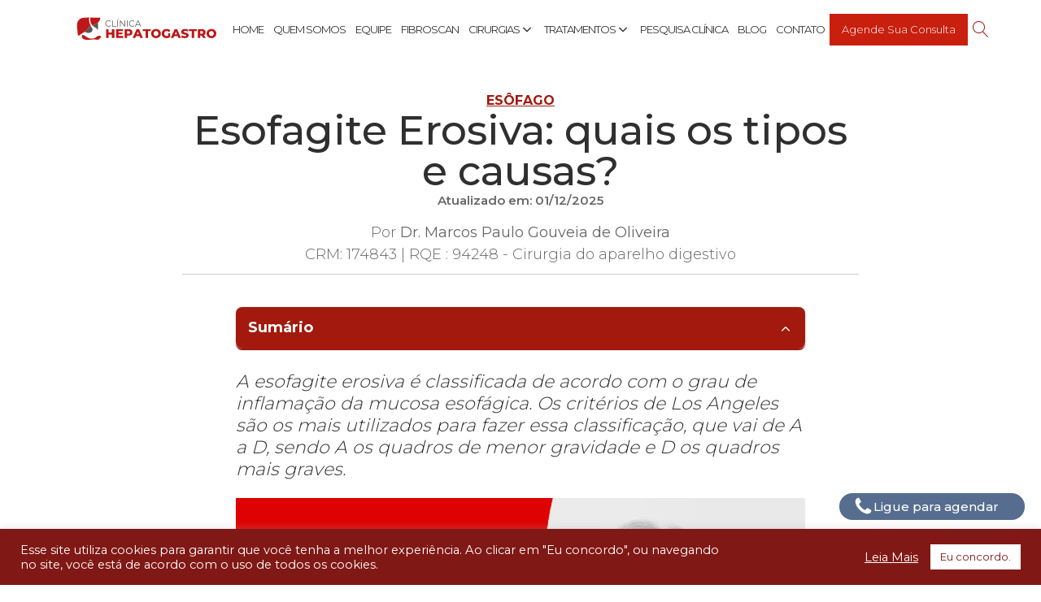

--- FILE ---
content_type: text/html; charset=UTF-8
request_url: https://hepatogastro.com.br/esofagite-erosiva-quais-os-tipos-e-causas/
body_size: 34083
content:
<!DOCTYPE html>
<html lang="pt-BR" prefix="og: https://ogp.me/ns#" >
<head>
<meta charset="UTF-8">
<meta name="viewport" content="width=device-width, initial-scale=1.0">
<!-- WP_HEAD() START -->


	<style>img:is([sizes="auto" i], [sizes^="auto," i]) { contain-intrinsic-size: 3000px 1500px }</style>
	
<!-- Otimização dos mecanismos de pesquisa pelo Rank Math PRO - https://rankmath.com/ -->
<title>Esofagite Erosiva: Quais Os Tipos E Causas? - Clínica Hepatogastro</title><link rel="preload" as="style" href="https://fonts.googleapis.com/css?family=Montserrat%3A100%2C200%2C300%2C400%2C500%2C600%2C700%2C800%2C900%7CMontserrat%3A100%2C200%2C300%2C400%2C500%2C600%2C700%2C800%2C900%7CMontserrat%3A100%2C200%2C300%2C400%2C500%2C600%2C700%2C800%2C900%7CAmiri%3A100%2C200%2C300%2C400%2C500%2C600%2C700%2C800%2C900%7COpen%20Sans%3A100%2C200%2C300%2C400%2C500%2C600%2C700%2C800%2C900&#038;display=swap" /><link rel="stylesheet" href="https://fonts.googleapis.com/css?family=Montserrat%3A100%2C200%2C300%2C400%2C500%2C600%2C700%2C800%2C900%7CMontserrat%3A100%2C200%2C300%2C400%2C500%2C600%2C700%2C800%2C900%7CMontserrat%3A100%2C200%2C300%2C400%2C500%2C600%2C700%2C800%2C900%7CAmiri%3A100%2C200%2C300%2C400%2C500%2C600%2C700%2C800%2C900%7COpen%20Sans%3A100%2C200%2C300%2C400%2C500%2C600%2C700%2C800%2C900&#038;display=swap" media="print" onload="this.media='all'" /><noscript><link rel="stylesheet" href="https://fonts.googleapis.com/css?family=Montserrat%3A100%2C200%2C300%2C400%2C500%2C600%2C700%2C800%2C900%7CMontserrat%3A100%2C200%2C300%2C400%2C500%2C600%2C700%2C800%2C900%7CMontserrat%3A100%2C200%2C300%2C400%2C500%2C600%2C700%2C800%2C900%7CAmiri%3A100%2C200%2C300%2C400%2C500%2C600%2C700%2C800%2C900%7COpen%20Sans%3A100%2C200%2C300%2C400%2C500%2C600%2C700%2C800%2C900&#038;display=swap" /></noscript>
<meta name="description" content="Confira como é feita a classificação dos quadros de esofagite erosiva conforme sua gravidade, e entenda o que pode causar esse problema."/>
<meta name="robots" content="follow, index, max-snippet:-1, max-video-preview:-1, max-image-preview:large"/>
<link rel="canonical" href="https://hepatogastro.com.br/esofagite-erosiva-quais-os-tipos-e-causas/" />
<meta property="og:locale" content="pt_BR" />
<meta property="og:type" content="article" />
<meta property="og:title" content="Esofagite Erosiva: Quais Os Tipos E Causas? - Clínica Hepatogastro" />
<meta property="og:description" content="Confira como é feita a classificação dos quadros de esofagite erosiva conforme sua gravidade, e entenda o que pode causar esse problema." />
<meta property="og:url" content="https://hepatogastro.com.br/esofagite-erosiva-quais-os-tipos-e-causas/" />
<meta property="og:site_name" content="Clínica Hepatogastro" />
<meta property="article:publisher" content="https://www.facebook.com/clinicahepatogastro/" />
<meta property="article:tag" content="esofagite é grave" />
<meta property="article:tag" content="esofagite erosiva distal" />
<meta property="article:tag" content="esofagite erosiva grau a" />
<meta property="article:tag" content="esofagite erosiva grau b" />
<meta property="article:tag" content="esofagite erosiva grau b de los angeles e grave" />
<meta property="article:tag" content="esofagite erosiva grau c de los angeles e grave" />
<meta property="article:tag" content="esofagite erosiva los angeles a" />
<meta property="article:tag" content="Hepatologista" />
<meta property="article:tag" content="Hepatologista Itaim" />
<meta property="article:tag" content="Hepatologista Morumbi" />
<meta property="article:tag" content="tipos de esofagite" />
<meta property="article:section" content="Esôfago" />
<meta property="og:updated_time" content="2025-12-01T12:15:47-03:00" />
<meta property="og:image" content="https://hepatogastro.com.br/wp-content/uploads/2022/03/esofagite-erosiva-quais-os-tipos-e-causas-hepatogastro-fb.jpg" />
<meta property="og:image:secure_url" content="https://hepatogastro.com.br/wp-content/uploads/2022/03/esofagite-erosiva-quais-os-tipos-e-causas-hepatogastro-fb.jpg" />
<meta property="og:image:width" content="1200" />
<meta property="og:image:height" content="628" />
<meta property="og:image:alt" content="A imagem mostra a ilutração de um homem com a mão no peito demonstrando sensação de incômodo." />
<meta property="og:image:type" content="image/jpeg" />
<meta property="article:published_time" content="2022-03-10T10:58:48-03:00" />
<meta property="article:modified_time" content="2025-12-01T12:15:47-03:00" />
<meta name="twitter:card" content="summary_large_image" />
<meta name="twitter:title" content="Esofagite Erosiva: Quais Os Tipos E Causas? - Clínica Hepatogastro" />
<meta name="twitter:description" content="Confira como é feita a classificação dos quadros de esofagite erosiva conforme sua gravidade, e entenda o que pode causar esse problema." />
<meta name="twitter:image" content="https://hepatogastro.com.br/wp-content/uploads/2022/03/esofagite-erosiva-quais-os-tipos-e-causas-hepatogastro-fb.jpg" />
<meta name="twitter:label1" content="Escrito por" />
<meta name="twitter:data1" content="Dr. Marcos Paulo Gouveia de Oliveira" />
<meta name="twitter:label2" content="Tempo para leitura" />
<meta name="twitter:data2" content="4 minutos" />
<script type="application/ld+json" class="rank-math-schema-pro">{"@context":"https://schema.org","@graph":[{"@type":"Place","@id":"https://hepatogastro.com.br/#place","geo":{"@type":"GeoCoordinates","latitude":"-23.5915766","longitude":"-46.6860486"},"hasMap":"https://www.google.com/maps/search/?api=1&amp;query=-23.5915766,-46.6860486","address":{"@type":"PostalAddress","streetAddress":"Av. Presidente Juscelino Kubitschek, 1545 conj. 31","addressLocality":"Itaim","addressRegion":"S\u00e3o Paulo - SP","postalCode":"04543-011","addressCountry":"BR"}},{"@type":["MedicalClinic","Organization"],"@id":"https://hepatogastro.com.br/#organization","name":"Cl\u00ednica Hepatogastro","url":"https://hepatogastro.com.br","sameAs":["https://www.facebook.com/clinicahepatogastro/"],"email":"contato@hepatogastro.com.br","address":{"@type":"PostalAddress","streetAddress":"Av. Presidente Juscelino Kubitschek, 1545 conj. 31","addressLocality":"Itaim","addressRegion":"S\u00e3o Paulo - SP","postalCode":"04543-011","addressCountry":"BR"},"logo":{"@type":"ImageObject","@id":"https://hepatogastro.com.br/#logo","url":"https://hepatogastro.com.br/wp-content/uploads/2021/06/logo-hepato-200x72-1.jpg","contentUrl":"https://hepatogastro.com.br/wp-content/uploads/2021/06/logo-hepato-200x72-1.jpg","caption":"Cl\u00ednica Hepatogastro","inLanguage":"pt-BR","width":"200","height":"72"},"priceRange":"de R$ 200,00 a R$ 2000,00","openingHours":["Monday,Tuesday,Wednesday,Thursday,Friday,Saturday,Sunday 09:00-17:00"],"description":"Nossa prioridade \u00e9 oferecer um atendimento pontual, realizado por profissionais experientes presentes em nossa Cl\u00ednica.\r\n\r\nBuscamos a satisfa\u00e7\u00e3o dos clientes desde o primeiro contato com a nossa cl\u00ednica. Acreditamos que o conhecimento t\u00e9cnico e a cordialidade da nossa equipe, aliadas \u00e0s nossas modernas instala\u00e7\u00f5es e ao atendimento m\u00e9dico atencioso e humanizado, ir\u00e3o acrescentar positivamente para os resultados dos seus tratamentos em nossa clinica.","location":{"@id":"https://hepatogastro.com.br/#place"},"image":{"@id":"https://hepatogastro.com.br/#logo"},"telephone":"+55-11-3437-3228"},{"@type":"WebSite","@id":"https://hepatogastro.com.br/#website","url":"https://hepatogastro.com.br","name":"Cl\u00ednica Hepatogastro","alternateName":"Hepatogastro","publisher":{"@id":"https://hepatogastro.com.br/#organization"},"inLanguage":"pt-BR"},{"@type":"ImageObject","@id":"https://hepatogastro.com.br/wp-content/uploads/2022/03/esofagite-erosiva-quais-os-tipos-e-causas-hepatogastro-gmn-dcd.jpg","url":"https://hepatogastro.com.br/wp-content/uploads/2022/03/esofagite-erosiva-quais-os-tipos-e-causas-hepatogastro-gmn-dcd.jpg","width":"500","height":"500","caption":"A imagem mostra a ilutra\u00e7\u00e3o de um homem com a m\u00e3o no peito demonstrando sensa\u00e7\u00e3o de inc\u00f4modo.","inLanguage":"pt-BR"},{"@type":"BreadcrumbList","@id":"https://hepatogastro.com.br/esofagite-erosiva-quais-os-tipos-e-causas/#breadcrumb","itemListElement":[{"@type":"ListItem","position":"1","item":{"@id":"https://hepatogastro.com.br","name":"Home"}},{"@type":"ListItem","position":"2","item":{"@id":"https://hepatogastro.com.br/category/esofago/","name":"Es\u00f4fago"}},{"@type":"ListItem","position":"3","item":{"@id":"https://hepatogastro.com.br/esofagite-erosiva-quais-os-tipos-e-causas/","name":"Esofagite Erosiva: quais os tipos e causas?"}}]},{"@type":"WebPage","@id":"https://hepatogastro.com.br/esofagite-erosiva-quais-os-tipos-e-causas/#webpage","url":"https://hepatogastro.com.br/esofagite-erosiva-quais-os-tipos-e-causas/","name":"Esofagite Erosiva: Quais Os Tipos E Causas? - Cl\u00ednica Hepatogastro","datePublished":"2022-03-10T10:58:48-03:00","dateModified":"2025-12-01T12:15:47-03:00","isPartOf":{"@id":"https://hepatogastro.com.br/#website"},"primaryImageOfPage":{"@id":"https://hepatogastro.com.br/wp-content/uploads/2022/03/esofagite-erosiva-quais-os-tipos-e-causas-hepatogastro-gmn-dcd.jpg"},"inLanguage":"pt-BR","breadcrumb":{"@id":"https://hepatogastro.com.br/esofagite-erosiva-quais-os-tipos-e-causas/#breadcrumb"}},{"@type":"Person","@id":"https://hepatogastro.com.br/author/dr-marcos-paulo-gouveia-de-oliveira/","name":"Dr. Marcos Paulo Gouveia de Oliveira","url":"https://hepatogastro.com.br/author/dr-marcos-paulo-gouveia-de-oliveira/","image":{"@type":"ImageObject","@id":"https://hepatogastro.com.br/wp-content/uploads/2022/02/dr-marcos-paulo-hepatogastro-150x150.jpg","url":"https://hepatogastro.com.br/wp-content/uploads/2022/02/dr-marcos-paulo-hepatogastro-150x150.jpg","caption":"Dr. Marcos Paulo Gouveia de Oliveira","inLanguage":"pt-BR"},"sameAs":["https://hepatogastro.com.br/dr-marcos-paulo-gouveia-de-oliveira/"],"worksFor":{"@id":"https://hepatogastro.com.br/#organization"}},{"@type":"NewsArticle","headline":"Esofagite Erosiva: Quais Os Tipos E Causas? - Cl\u00ednica Hepatogastro","keywords":"Esofagite Erosiva","datePublished":"2022-03-10T10:58:48-03:00","dateModified":"2025-12-01T12:15:47-03:00","articleSection":"Es\u00f4fago","author":{"@id":"https://hepatogastro.com.br/author/dr-marcos-paulo-gouveia-de-oliveira/","name":"Dr. Marcos Paulo Gouveia de Oliveira"},"publisher":{"@id":"https://hepatogastro.com.br/#organization"},"description":"Confira como \u00e9 feita a classifica\u00e7\u00e3o dos quadros de esofagite erosiva conforme sua gravidade, e entenda o que pode causar esse problema.","copyrightYear":"2025","copyrightHolder":{"@id":"https://hepatogastro.com.br/#organization"},"name":"Esofagite Erosiva: Quais Os Tipos E Causas? - Cl\u00ednica Hepatogastro","@id":"https://hepatogastro.com.br/esofagite-erosiva-quais-os-tipos-e-causas/#richSnippet","isPartOf":{"@id":"https://hepatogastro.com.br/esofagite-erosiva-quais-os-tipos-e-causas/#webpage"},"image":{"@id":"https://hepatogastro.com.br/wp-content/uploads/2022/03/esofagite-erosiva-quais-os-tipos-e-causas-hepatogastro-gmn-dcd.jpg"},"inLanguage":"pt-BR","mainEntityOfPage":{"@id":"https://hepatogastro.com.br/esofagite-erosiva-quais-os-tipos-e-causas/#webpage"}}]}</script>
<!-- /Plugin de SEO Rank Math para WordPress -->

<link href='https://fonts.gstatic.com' crossorigin rel='preconnect' />
<link rel="alternate" type="application/rss+xml" title="Feed de comentários para Clínica Hepatogastro &raquo; Esofagite Erosiva: quais os tipos e causas?" href="https://hepatogastro.com.br/esofagite-erosiva-quais-os-tipos-e-causas/feed/" />
<link rel='stylesheet' id='wp-block-library-css' href='https://hepatogastro.com.br/wp-includes/css/dist/block-library/style.min.css?ver=6.7.4' media='all' />
<style id='safe-svg-svg-icon-style-inline-css'>
.safe-svg-cover{text-align:center}.safe-svg-cover .safe-svg-inside{display:inline-block;max-width:100%}.safe-svg-cover svg{height:100%;max-height:100%;max-width:100%;width:100%}

</style>
<style id='classic-theme-styles-inline-css'>
/*! This file is auto-generated */
.wp-block-button__link{color:#fff;background-color:#32373c;border-radius:9999px;box-shadow:none;text-decoration:none;padding:calc(.667em + 2px) calc(1.333em + 2px);font-size:1.125em}.wp-block-file__button{background:#32373c;color:#fff;text-decoration:none}
</style>
<style id='global-styles-inline-css'>
:root{--wp--preset--aspect-ratio--square: 1;--wp--preset--aspect-ratio--4-3: 4/3;--wp--preset--aspect-ratio--3-4: 3/4;--wp--preset--aspect-ratio--3-2: 3/2;--wp--preset--aspect-ratio--2-3: 2/3;--wp--preset--aspect-ratio--16-9: 16/9;--wp--preset--aspect-ratio--9-16: 9/16;--wp--preset--color--black: #000000;--wp--preset--color--cyan-bluish-gray: #abb8c3;--wp--preset--color--white: #ffffff;--wp--preset--color--pale-pink: #f78da7;--wp--preset--color--vivid-red: #cf2e2e;--wp--preset--color--luminous-vivid-orange: #ff6900;--wp--preset--color--luminous-vivid-amber: #fcb900;--wp--preset--color--light-green-cyan: #7bdcb5;--wp--preset--color--vivid-green-cyan: #00d084;--wp--preset--color--pale-cyan-blue: #8ed1fc;--wp--preset--color--vivid-cyan-blue: #0693e3;--wp--preset--color--vivid-purple: #9b51e0;--wp--preset--gradient--vivid-cyan-blue-to-vivid-purple: linear-gradient(135deg,rgba(6,147,227,1) 0%,rgb(155,81,224) 100%);--wp--preset--gradient--light-green-cyan-to-vivid-green-cyan: linear-gradient(135deg,rgb(122,220,180) 0%,rgb(0,208,130) 100%);--wp--preset--gradient--luminous-vivid-amber-to-luminous-vivid-orange: linear-gradient(135deg,rgba(252,185,0,1) 0%,rgba(255,105,0,1) 100%);--wp--preset--gradient--luminous-vivid-orange-to-vivid-red: linear-gradient(135deg,rgba(255,105,0,1) 0%,rgb(207,46,46) 100%);--wp--preset--gradient--very-light-gray-to-cyan-bluish-gray: linear-gradient(135deg,rgb(238,238,238) 0%,rgb(169,184,195) 100%);--wp--preset--gradient--cool-to-warm-spectrum: linear-gradient(135deg,rgb(74,234,220) 0%,rgb(151,120,209) 20%,rgb(207,42,186) 40%,rgb(238,44,130) 60%,rgb(251,105,98) 80%,rgb(254,248,76) 100%);--wp--preset--gradient--blush-light-purple: linear-gradient(135deg,rgb(255,206,236) 0%,rgb(152,150,240) 100%);--wp--preset--gradient--blush-bordeaux: linear-gradient(135deg,rgb(254,205,165) 0%,rgb(254,45,45) 50%,rgb(107,0,62) 100%);--wp--preset--gradient--luminous-dusk: linear-gradient(135deg,rgb(255,203,112) 0%,rgb(199,81,192) 50%,rgb(65,88,208) 100%);--wp--preset--gradient--pale-ocean: linear-gradient(135deg,rgb(255,245,203) 0%,rgb(182,227,212) 50%,rgb(51,167,181) 100%);--wp--preset--gradient--electric-grass: linear-gradient(135deg,rgb(202,248,128) 0%,rgb(113,206,126) 100%);--wp--preset--gradient--midnight: linear-gradient(135deg,rgb(2,3,129) 0%,rgb(40,116,252) 100%);--wp--preset--font-size--small: 13px;--wp--preset--font-size--medium: 20px;--wp--preset--font-size--large: 36px;--wp--preset--font-size--x-large: 42px;--wp--preset--spacing--20: 0.44rem;--wp--preset--spacing--30: 0.67rem;--wp--preset--spacing--40: 1rem;--wp--preset--spacing--50: 1.5rem;--wp--preset--spacing--60: 2.25rem;--wp--preset--spacing--70: 3.38rem;--wp--preset--spacing--80: 5.06rem;--wp--preset--shadow--natural: 6px 6px 9px rgba(0, 0, 0, 0.2);--wp--preset--shadow--deep: 12px 12px 50px rgba(0, 0, 0, 0.4);--wp--preset--shadow--sharp: 6px 6px 0px rgba(0, 0, 0, 0.2);--wp--preset--shadow--outlined: 6px 6px 0px -3px rgba(255, 255, 255, 1), 6px 6px rgba(0, 0, 0, 1);--wp--preset--shadow--crisp: 6px 6px 0px rgba(0, 0, 0, 1);}:where(.is-layout-flex){gap: 0.5em;}:where(.is-layout-grid){gap: 0.5em;}body .is-layout-flex{display: flex;}.is-layout-flex{flex-wrap: wrap;align-items: center;}.is-layout-flex > :is(*, div){margin: 0;}body .is-layout-grid{display: grid;}.is-layout-grid > :is(*, div){margin: 0;}:where(.wp-block-columns.is-layout-flex){gap: 2em;}:where(.wp-block-columns.is-layout-grid){gap: 2em;}:where(.wp-block-post-template.is-layout-flex){gap: 1.25em;}:where(.wp-block-post-template.is-layout-grid){gap: 1.25em;}.has-black-color{color: var(--wp--preset--color--black) !important;}.has-cyan-bluish-gray-color{color: var(--wp--preset--color--cyan-bluish-gray) !important;}.has-white-color{color: var(--wp--preset--color--white) !important;}.has-pale-pink-color{color: var(--wp--preset--color--pale-pink) !important;}.has-vivid-red-color{color: var(--wp--preset--color--vivid-red) !important;}.has-luminous-vivid-orange-color{color: var(--wp--preset--color--luminous-vivid-orange) !important;}.has-luminous-vivid-amber-color{color: var(--wp--preset--color--luminous-vivid-amber) !important;}.has-light-green-cyan-color{color: var(--wp--preset--color--light-green-cyan) !important;}.has-vivid-green-cyan-color{color: var(--wp--preset--color--vivid-green-cyan) !important;}.has-pale-cyan-blue-color{color: var(--wp--preset--color--pale-cyan-blue) !important;}.has-vivid-cyan-blue-color{color: var(--wp--preset--color--vivid-cyan-blue) !important;}.has-vivid-purple-color{color: var(--wp--preset--color--vivid-purple) !important;}.has-black-background-color{background-color: var(--wp--preset--color--black) !important;}.has-cyan-bluish-gray-background-color{background-color: var(--wp--preset--color--cyan-bluish-gray) !important;}.has-white-background-color{background-color: var(--wp--preset--color--white) !important;}.has-pale-pink-background-color{background-color: var(--wp--preset--color--pale-pink) !important;}.has-vivid-red-background-color{background-color: var(--wp--preset--color--vivid-red) !important;}.has-luminous-vivid-orange-background-color{background-color: var(--wp--preset--color--luminous-vivid-orange) !important;}.has-luminous-vivid-amber-background-color{background-color: var(--wp--preset--color--luminous-vivid-amber) !important;}.has-light-green-cyan-background-color{background-color: var(--wp--preset--color--light-green-cyan) !important;}.has-vivid-green-cyan-background-color{background-color: var(--wp--preset--color--vivid-green-cyan) !important;}.has-pale-cyan-blue-background-color{background-color: var(--wp--preset--color--pale-cyan-blue) !important;}.has-vivid-cyan-blue-background-color{background-color: var(--wp--preset--color--vivid-cyan-blue) !important;}.has-vivid-purple-background-color{background-color: var(--wp--preset--color--vivid-purple) !important;}.has-black-border-color{border-color: var(--wp--preset--color--black) !important;}.has-cyan-bluish-gray-border-color{border-color: var(--wp--preset--color--cyan-bluish-gray) !important;}.has-white-border-color{border-color: var(--wp--preset--color--white) !important;}.has-pale-pink-border-color{border-color: var(--wp--preset--color--pale-pink) !important;}.has-vivid-red-border-color{border-color: var(--wp--preset--color--vivid-red) !important;}.has-luminous-vivid-orange-border-color{border-color: var(--wp--preset--color--luminous-vivid-orange) !important;}.has-luminous-vivid-amber-border-color{border-color: var(--wp--preset--color--luminous-vivid-amber) !important;}.has-light-green-cyan-border-color{border-color: var(--wp--preset--color--light-green-cyan) !important;}.has-vivid-green-cyan-border-color{border-color: var(--wp--preset--color--vivid-green-cyan) !important;}.has-pale-cyan-blue-border-color{border-color: var(--wp--preset--color--pale-cyan-blue) !important;}.has-vivid-cyan-blue-border-color{border-color: var(--wp--preset--color--vivid-cyan-blue) !important;}.has-vivid-purple-border-color{border-color: var(--wp--preset--color--vivid-purple) !important;}.has-vivid-cyan-blue-to-vivid-purple-gradient-background{background: var(--wp--preset--gradient--vivid-cyan-blue-to-vivid-purple) !important;}.has-light-green-cyan-to-vivid-green-cyan-gradient-background{background: var(--wp--preset--gradient--light-green-cyan-to-vivid-green-cyan) !important;}.has-luminous-vivid-amber-to-luminous-vivid-orange-gradient-background{background: var(--wp--preset--gradient--luminous-vivid-amber-to-luminous-vivid-orange) !important;}.has-luminous-vivid-orange-to-vivid-red-gradient-background{background: var(--wp--preset--gradient--luminous-vivid-orange-to-vivid-red) !important;}.has-very-light-gray-to-cyan-bluish-gray-gradient-background{background: var(--wp--preset--gradient--very-light-gray-to-cyan-bluish-gray) !important;}.has-cool-to-warm-spectrum-gradient-background{background: var(--wp--preset--gradient--cool-to-warm-spectrum) !important;}.has-blush-light-purple-gradient-background{background: var(--wp--preset--gradient--blush-light-purple) !important;}.has-blush-bordeaux-gradient-background{background: var(--wp--preset--gradient--blush-bordeaux) !important;}.has-luminous-dusk-gradient-background{background: var(--wp--preset--gradient--luminous-dusk) !important;}.has-pale-ocean-gradient-background{background: var(--wp--preset--gradient--pale-ocean) !important;}.has-electric-grass-gradient-background{background: var(--wp--preset--gradient--electric-grass) !important;}.has-midnight-gradient-background{background: var(--wp--preset--gradient--midnight) !important;}.has-small-font-size{font-size: var(--wp--preset--font-size--small) !important;}.has-medium-font-size{font-size: var(--wp--preset--font-size--medium) !important;}.has-large-font-size{font-size: var(--wp--preset--font-size--large) !important;}.has-x-large-font-size{font-size: var(--wp--preset--font-size--x-large) !important;}
:where(.wp-block-post-template.is-layout-flex){gap: 1.25em;}:where(.wp-block-post-template.is-layout-grid){gap: 1.25em;}
:where(.wp-block-columns.is-layout-flex){gap: 2em;}:where(.wp-block-columns.is-layout-grid){gap: 2em;}
:root :where(.wp-block-pullquote){font-size: 1.5em;line-height: 1.6;}
</style>
<link data-minify="1" rel='stylesheet' id='cookie-law-info-css' href='https://hepatogastro.com.br/wp-content/cache/min/1/wp-content/plugins/cookie-law-info/legacy/public/css/cookie-law-info-public.css?ver=1762372185' media='all' />
<link data-minify="1" rel='stylesheet' id='cookie-law-info-gdpr-css' href='https://hepatogastro.com.br/wp-content/cache/min/1/wp-content/plugins/cookie-law-info/legacy/public/css/cookie-law-info-gdpr.css?ver=1762372185' media='all' />
<link data-minify="1" rel='stylesheet' id='oxygen-css' href='https://hepatogastro.com.br/wp-content/cache/min/1/wp-content/plugins/oxygen/component-framework/oxygen.css?ver=1762372185' media='all' />
<link data-minify="1" rel='stylesheet' id='ppress-frontend-css' href='https://hepatogastro.com.br/wp-content/cache/min/1/wp-content/plugins/wp-user-avatar/assets/css/frontend.min.css?ver=1762372185' media='all' />
<link rel='stylesheet' id='ppress-flatpickr-css' href='https://hepatogastro.com.br/wp-content/plugins/wp-user-avatar/assets/flatpickr/flatpickr.min.css?ver=4.15.21' media='all' />
<link rel='stylesheet' id='ppress-select2-css' href='https://hepatogastro.com.br/wp-content/plugins/wp-user-avatar/assets/select2/select2.min.css?ver=6.7.4' media='all' />
<style id='akismet-widget-style-inline-css'>

			.a-stats {
				--akismet-color-mid-green: #357b49;
				--akismet-color-white: #fff;
				--akismet-color-light-grey: #f6f7f7;

				max-width: 350px;
				width: auto;
			}

			.a-stats * {
				all: unset;
				box-sizing: border-box;
			}

			.a-stats strong {
				font-weight: 600;
			}

			.a-stats a.a-stats__link,
			.a-stats a.a-stats__link:visited,
			.a-stats a.a-stats__link:active {
				background: var(--akismet-color-mid-green);
				border: none;
				box-shadow: none;
				border-radius: 8px;
				color: var(--akismet-color-white);
				cursor: pointer;
				display: block;
				font-family: -apple-system, BlinkMacSystemFont, 'Segoe UI', 'Roboto', 'Oxygen-Sans', 'Ubuntu', 'Cantarell', 'Helvetica Neue', sans-serif;
				font-weight: 500;
				padding: 12px;
				text-align: center;
				text-decoration: none;
				transition: all 0.2s ease;
			}

			/* Extra specificity to deal with TwentyTwentyOne focus style */
			.widget .a-stats a.a-stats__link:focus {
				background: var(--akismet-color-mid-green);
				color: var(--akismet-color-white);
				text-decoration: none;
			}

			.a-stats a.a-stats__link:hover {
				filter: brightness(110%);
				box-shadow: 0 4px 12px rgba(0, 0, 0, 0.06), 0 0 2px rgba(0, 0, 0, 0.16);
			}

			.a-stats .count {
				color: var(--akismet-color-white);
				display: block;
				font-size: 1.5em;
				line-height: 1.4;
				padding: 0 13px;
				white-space: nowrap;
			}
		
</style>
<link data-minify="1" rel='stylesheet' id='oxy_toolbox_essentials_style-css' href='https://hepatogastro.com.br/wp-content/cache/min/1/wp-content/plugins/oxy-toolbox/modules/essentials/css/style.css?ver=1762372185' media='all' />
<style id='rocket-lazyload-inline-css'>
.rll-youtube-player{position:relative;padding-bottom:56.23%;height:0;overflow:hidden;max-width:100%;}.rll-youtube-player:focus-within{outline: 2px solid currentColor;outline-offset: 5px;}.rll-youtube-player iframe{position:absolute;top:0;left:0;width:100%;height:100%;z-index:100;background:0 0}.rll-youtube-player img{bottom:0;display:block;left:0;margin:auto;max-width:100%;width:100%;position:absolute;right:0;top:0;border:none;height:auto;-webkit-transition:.4s all;-moz-transition:.4s all;transition:.4s all}.rll-youtube-player img:hover{-webkit-filter:brightness(75%)}.rll-youtube-player .play{height:100%;width:100%;left:0;top:0;position:absolute;background:url(https://hepatogastro.com.br/wp-content/plugins/wp-rocket/assets/img/youtube.png) no-repeat center;background-color: transparent !important;cursor:pointer;border:none;}
</style>
<script src="https://hepatogastro.com.br/wp-includes/js/jquery/jquery.min.js?ver=3.7.1" id="jquery-core-js" defer></script>
<script id="cookie-law-info-js-extra">
var Cli_Data = {"nn_cookie_ids":[],"cookielist":[],"non_necessary_cookies":[],"ccpaEnabled":"","ccpaRegionBased":"","ccpaBarEnabled":"","strictlyEnabled":["necessary","obligatoire"],"ccpaType":"gdpr","js_blocking":"1","custom_integration":"","triggerDomRefresh":"","secure_cookies":""};
var cli_cookiebar_settings = {"animate_speed_hide":"500","animate_speed_show":"500","background":"#801815","border":"#b1a6a6c2","border_on":"","button_1_button_colour":"#ffffff","button_1_button_hover":"#cccccc","button_1_link_colour":"#801815","button_1_as_button":"1","button_1_new_win":"","button_2_button_colour":"#333","button_2_button_hover":"#292929","button_2_link_colour":"#ffffff","button_2_as_button":"","button_2_hidebar":"","button_3_button_colour":"#dedfe0","button_3_button_hover":"#b2b2b3","button_3_link_colour":"#333333","button_3_as_button":"1","button_3_new_win":"","button_4_button_colour":"#dedfe0","button_4_button_hover":"#b2b2b3","button_4_link_colour":"#333333","button_4_as_button":"1","button_7_button_colour":"#61a229","button_7_button_hover":"#4e8221","button_7_link_colour":"#fff","button_7_as_button":"1","button_7_new_win":"","font_family":"inherit","header_fix":"","notify_animate_hide":"1","notify_animate_show":"","notify_div_id":"#cookie-law-info-bar","notify_position_horizontal":"right","notify_position_vertical":"bottom","scroll_close":"1","scroll_close_reload":"","accept_close_reload":"","reject_close_reload":"","showagain_tab":"","showagain_background":"#fff","showagain_border":"#000","showagain_div_id":"#cookie-law-info-again","showagain_x_position":"100px","text":"#ffffff","show_once_yn":"","show_once":"10000","logging_on":"","as_popup":"","popup_overlay":"1","bar_heading_text":"","cookie_bar_as":"banner","popup_showagain_position":"bottom-right","widget_position":"left"};
var log_object = {"ajax_url":"https:\/\/hepatogastro.com.br\/wp-admin\/admin-ajax.php"};
</script>
<script data-minify="1" src="https://hepatogastro.com.br/wp-content/cache/min/1/wp-content/plugins/cookie-law-info/legacy/public/js/cookie-law-info-public.js?ver=1762372185" id="cookie-law-info-js" defer></script>
<script src="https://hepatogastro.com.br/wp-content/plugins/wp-user-avatar/assets/flatpickr/flatpickr.min.js?ver=4.15.21" id="ppress-flatpickr-js" defer></script>
<script src="https://hepatogastro.com.br/wp-content/plugins/wp-user-avatar/assets/select2/select2.min.js?ver=4.15.21" id="ppress-select2-js" defer></script>
<link rel="https://api.w.org/" href="https://hepatogastro.com.br/wp-json/" /><link rel="alternate" title="JSON" type="application/json" href="https://hepatogastro.com.br/wp-json/wp/v2/posts/3800" /><link rel="EditURI" type="application/rsd+xml" title="RSD" href="https://hepatogastro.com.br/xmlrpc.php?rsd" />
<meta name="generator" content="WordPress 6.7.4" />
<link rel='shortlink' href='https://hepatogastro.com.br/?p=3800' />
<link rel="alternate" title="oEmbed (JSON)" type="application/json+oembed" href="https://hepatogastro.com.br/wp-json/oembed/1.0/embed?url=https%3A%2F%2Fhepatogastro.com.br%2Fesofagite-erosiva-quais-os-tipos-e-causas%2F" />
<link rel="alternate" title="oEmbed (XML)" type="text/xml+oembed" href="https://hepatogastro.com.br/wp-json/oembed/1.0/embed?url=https%3A%2F%2Fhepatogastro.com.br%2Fesofagite-erosiva-quais-os-tipos-e-causas%2F&#038;format=xml" />
    
<!-- Google Tag Manager -->
<script>(function(w,d,s,l,i){w[l]=w[l]||[];w[l].push({'gtm.start':
new Date().getTime(),event:'gtm.js'});var f=d.getElementsByTagName(s)[0],
j=d.createElement(s),dl=l!='dataLayer'?'&l='+l:'';j.async=true;j.src=
'https://www.googletagmanager.com/gtm.js?id='+i+dl;f.parentNode.insertBefore(j,f);
})(window,document,'script','dataLayer','GTM-MHSXLBF');</script>
<!-- End Google Tag Manager -->  
    
 <!-- Global site tag (gtag.js) - Google Analytics -->
<script async src="https://www.googletagmanager.com/gtag/js?id=UA-52700520-55"></script>
<script>
  window.dataLayer = window.dataLayer || [];
  function gtag(){dataLayer.push(arguments);}
  gtag('js', new Date());

  gtag('config', 'UA-52700520-55');
</script>   
 
    
   
<style>
	
	.wp-block-embed__wrapper::before{
		padding:0 !important;
	}

</style>
    
    
    <script data-minify="1" src="https://hepatogastro.com.br/wp-content/cache/min/1/turnstile/v0/api.js?ver=1762372186" async defer></script>

    
<style>.oxygen-oxy-ou_countdown-oucd_timezone .select2-container--default .select2-selection--single .select2-selection__rendered{color: #fff!important;}</style><link rel="icon" href="https://hepatogastro.com.br/wp-content/uploads/2021/06/cropped-icone-hepatogastro-32x32.png" sizes="32x32" />
<link rel="icon" href="https://hepatogastro.com.br/wp-content/uploads/2021/06/cropped-icone-hepatogastro-192x192.png" sizes="192x192" />
<link rel="apple-touch-icon" href="https://hepatogastro.com.br/wp-content/uploads/2021/06/cropped-icone-hepatogastro-180x180.png" />
<meta name="msapplication-TileImage" content="https://hepatogastro.com.br/wp-content/uploads/2021/06/cropped-icone-hepatogastro-270x270.png" />
<link data-minify="1" rel='stylesheet' id='oxygen-cache-12-css' href='https://hepatogastro.com.br/wp-content/cache/min/1/wp-content/uploads/oxygen/css/12.css?ver=1762372185' media='all' />
<link data-minify="1" rel='stylesheet' id='oxygen-cache-5714-css' href='https://hepatogastro.com.br/wp-content/cache/min/1/wp-content/uploads/oxygen/css/5714.css?ver=1762372185' media='all' />
<link data-minify="1" rel='stylesheet' id='oxygen-universal-styles-css' href='https://hepatogastro.com.br/wp-content/cache/min/1/wp-content/uploads/oxygen/css/universal.css?ver=1762372185' media='all' />
<noscript><style id="rocket-lazyload-nojs-css">.rll-youtube-player, [data-lazy-src]{display:none !important;}</style></noscript><!-- END OF WP_HEAD() -->
</head>
<body class="post-template-default single single-post postid-3800 single-format-standard  wp-embed-responsive oxygen-body" >




						<header id="_header-142-12" class="oxy-header-wrapper oxy-sticky-header oxy-overlay-header oxy-header" ><div id="_header_row-143-12" class="oxy-header-row" ><div class="oxy-header-container"><div id="_header_left-144-12" class="oxy-header-left" ><a id="link-72-12" class="ct-link" href="https://hepatogastro.com.br/"   ><img  id="image-67-12" alt="" src="data:image/svg+xml,%3Csvg%20xmlns='http://www.w3.org/2000/svg'%20viewBox='0%200%200%200'%3E%3C/svg%3E" class="ct-image" data-lazy-src="https://hepatogastro.com.br/wp-content/uploads/2024/06/logotipo-hepatogastro-vetor.svg"/><noscript><img  id="image-67-12" alt="" src="https://hepatogastro.com.br/wp-content/uploads/2024/06/logotipo-hepatogastro-vetor.svg" class="ct-image"/></noscript></a></div><div id="_header_center-145-12" class="oxy-header-center" ></div><div id="_header_right-146-12" class="oxy-header-right" >
		<div id="-pro-menu-64-12" class="oxy-pro-menu " ><div class="oxy-pro-menu-mobile-open-icon  oxy-pro-menu-off-canvas-trigger oxy-pro-menu-off-canvas-right" data-off-canvas-alignment="right"><svg id="-pro-menu-64-12-open-icon"><use xlink:href="#FontAwesomeicon-bars"></use></svg></div>

                
        <div class="oxy-pro-menu-container  oxy-pro-menu-dropdown-links-visible-on-mobile oxy-pro-menu-dropdown-links-toggle oxy-pro-menu-show-dropdown" data-aos-duration="400" 

             data-oxy-pro-menu-dropdown-animation="fade-up"
             data-oxy-pro-menu-dropdown-animation-duration="0.2"
             data-entire-parent-toggles-dropdown="false"

                          data-oxy-pro-menu-off-canvas-animation="fade"
             
                          data-oxy-pro-menu-dropdown-animation-duration="0.4"
             
                          data-oxy-pro-menu-dropdown-links-on-mobile="toggle">
             
            <div class="menu-principal-container"><ul id="menu-principal" class="oxy-pro-menu-list"><li id="menu-item-126" class="menu-item menu-item-type-post_type menu-item-object-page menu-item-home menu-item-126"><a href="https://hepatogastro.com.br/">Home</a></li>
<li id="menu-item-127" class="menu-item menu-item-type-post_type menu-item-object-page menu-item-127"><a href="https://hepatogastro.com.br/quem-somos/">Quem Somos</a></li>
<li id="menu-item-128" class="menu-item menu-item-type-post_type menu-item-object-page menu-item-128"><a href="https://hepatogastro.com.br/equipe/">Equipe</a></li>
<li id="menu-item-129" class="menu-item menu-item-type-post_type menu-item-object-page menu-item-129"><a href="https://hepatogastro.com.br/fibroscan/">Fibroscan</a></li>
<li id="menu-item-4520" class="menu-item menu-item-type-post_type menu-item-object-page menu-item-has-children menu-item-4520"><a href="https://hepatogastro.com.br/cirurgias/">Cirurgias</a>
<ul class="sub-menu">
	<li id="menu-item-7358" class="menu-item menu-item-type-post_type menu-item-object-page menu-item-7358"><a href="https://hepatogastro.com.br/cirurgias/cirurgia-do-aparelho-digestivo/">Cirurgia do Aparelho Digestivo</a></li>
	<li id="menu-item-7359" class="menu-item menu-item-type-post_type menu-item-object-page menu-item-7359"><a href="https://hepatogastro.com.br/cirurgias/cirurgia-oncologica-do-trato-digestivo/">Cirurgia Oncológica do Trato Digestivo</a></li>
	<li id="menu-item-196" class="menu-item menu-item-type-post_type menu-item-object-page menu-item-196"><a href="https://hepatogastro.com.br/cirurgias/robotica/">Cirurgia Robótica</a></li>
	<li id="menu-item-197" class="menu-item menu-item-type-post_type menu-item-object-page menu-item-has-children menu-item-197"><a href="https://hepatogastro.com.br/cirurgias/cirurgia-bariatrica/">Cirurgia Bariátrica</a>
	<ul class="sub-menu">
		<li id="menu-item-7118" class="menu-item menu-item-type-post_type menu-item-object-page menu-item-7118"><a href="https://hepatogastro.com.br/calculadora-imc/">Calculadora de IMC</a></li>
	</ul>
</li>
	<li id="menu-item-198" class="menu-item menu-item-type-post_type menu-item-object-page menu-item-198"><a href="https://hepatogastro.com.br/cirurgias/saiba-tudo-sobre-a-hepatectomia-blog-hepatogastro/">Cirurgia de Fígado</a></li>
	<li id="menu-item-5318" class="menu-item menu-item-type-14 menu-item-object-post menu-item-type-custom menu-item-object-custom menu-item-5318"><a href="https://hepatogastro.com.br/quando-e-necessario-operar-a-hernia-inguinal/">Cirurgia de Hérnia Inguinal</a></li>
	<li id="menu-item-200" class="menu-item menu-item-type-post_type menu-item-object-page menu-item-200"><a href="https://hepatogastro.com.br/cirurgias/quando-e-indicada-e-como-e-a-recuperacao-da-cirurgia-para-retirar-a-vesicula-blog-hepatogastro/">Cirurgia da Vesícula</a></li>
	<li id="menu-item-2566" class="menu-item menu-item-type-post_type menu-item-object-post menu-item-2566"><a href="https://hepatogastro.com.br/cirurgia-de-refluxo-quando-e-necessario-fazer-e-como-funciona-o-procedimento/">Cirurgia de Refluxo Gastroesofágico</a></li>
	<li id="menu-item-202" class="menu-item menu-item-type-post_type menu-item-object-page menu-item-202"><a href="https://hepatogastro.com.br/cirurgias/saiba-mais-sobre-o-transplante-de-figado/">Transplante de Fígado</a></li>
	<li id="menu-item-203" class="menu-item menu-item-type-post_type menu-item-object-page menu-item-203"><a href="https://hepatogastro.com.br/cirurgias/o-que-e-uma-cirurgia-de-alta-complexidade-blog-hepatogastro/">Cirurgia de Alta Complexidade</a></li>
</ul>
</li>
<li id="menu-item-4534" class="menu-item menu-item-type-custom menu-item-object-custom menu-item-has-children menu-item-4534"><a href="https://hepatogastro.com.br/tratamento/">Tratamentos</a>
<ul class="sub-menu">
	<li id="menu-item-7360" class="menu-item menu-item-type-post_type menu-item-object-page menu-item-7360"><a href="https://hepatogastro.com.br/tratamento/proctologia-conheca-as-principais-doencas-diagnosticos-e-tratamentos/">Proctologia: conheça as principais doenças, diagnósticos e tratamentos</a></li>
	<li id="menu-item-4535" class="menu-item menu-item-type-custom menu-item-object-custom menu-item-4535"><a href="https://hepatogastro.com.br/quais-as-causas-mais-comuns-do-cancer-de-figado/">Câncer de fígado</a></li>
	<li id="menu-item-4536" class="menu-item menu-item-type-custom menu-item-object-custom menu-item-4536"><a href="https://hepatogastro.com.br/tratamento/cirrose-alcoolica-sintomas-tratamentos-e-causas-blog-hepatogastro/">Cirrose alcoólica</a></li>
	<li id="menu-item-4537" class="menu-item menu-item-type-custom menu-item-object-custom menu-item-4537"><a href="https://hepatogastro.com.br/tratamento/o-que-e-doenca-de-wilson-blog-hepatogastro/">Doença de wilson</a></li>
	<li id="menu-item-4538" class="menu-item menu-item-type-custom menu-item-object-custom menu-item-4538"><a href="https://hepatogastro.com.br/tratamento/hepatite-b-blog-hepatogastro/">Hepatite b</a></li>
	<li id="menu-item-4539" class="menu-item menu-item-type-custom menu-item-object-custom menu-item-4539"><a href="https://hepatogastro.com.br/tratamento/conheca-mais-sobre-a-hepatite-c-blog-hepatogastro/">Hepatite c</a></li>
	<li id="menu-item-4540" class="menu-item menu-item-type-custom menu-item-object-custom menu-item-4540"><a href="https://hepatogastro.com.br/tratamento/nodulo-de-figado-blog-hepatogastro/">Nódulo de fígado</a></li>
	<li id="menu-item-4541" class="menu-item menu-item-type-custom menu-item-object-custom menu-item-4541"><a href="https://hepatogastro.com.br/tratamento/o-que-e-pancreatite-cronica-blog-hepatogastro/">Pancreatite</a></li>
	<li id="menu-item-4542" class="menu-item menu-item-type-custom menu-item-object-custom menu-item-4542"><a href="https://hepatogastro.com.br/descobri-pedras-na-vesicula-qual-o-tratamento-indicado/">Pedra na vesícula</a></li>
	<li id="menu-item-4543" class="menu-item menu-item-type-custom menu-item-object-custom menu-item-4543"><a href="https://hepatogastro.com.br/tratamento/polipos-na-vesicula-significam-cancer-blog-hepatogastro/">Pólipos na vesícula</a></li>
	<li id="menu-item-4544" class="menu-item menu-item-type-custom menu-item-object-custom menu-item-4544"><a href="https://hepatogastro.com.br/tratamento/tumor-no-figado-blog-hepatogastro/">Tumor no fígado</a></li>
	<li id="menu-item-4545" class="menu-item menu-item-type-custom menu-item-object-custom menu-item-4545"><a href="https://hepatogastro.com.br/tratamento/esteatose-hepatica/">Esteatose hepática</a></li>
	<li id="menu-item-4546" class="menu-item menu-item-type-custom menu-item-object-custom menu-item-4546"><a href="https://hepatogastro.com.br/tratamento/doenca-do-refluxo-gastroesofagico/">Doença do refluxo gastroesofágico</a></li>
</ul>
</li>
<li id="menu-item-216" class="menu-item menu-item-type-post_type menu-item-object-page menu-item-216"><a href="https://hepatogastro.com.br/pesquisa-clinica/">Pesquisa Clínica</a></li>
<li id="menu-item-371" class="menu-item menu-item-type-post_type menu-item-object-page menu-item-371"><a href="https://hepatogastro.com.br/blog/">Blog</a></li>
<li id="menu-item-217" class="menu-item menu-item-type-post_type menu-item-object-page menu-item-217"><a href="https://hepatogastro.com.br/contato/">Contato</a></li>
</ul></div>
            <div class="oxy-pro-menu-mobile-close-icon"><svg id="svg--pro-menu-64-12"><use xlink:href="#Lineariconsicon-cross"></use></svg></div>

        </div>

        </div>

		<script type="text/javascript">window.addEventListener('DOMContentLoaded', function() {
			jQuery('#-pro-menu-64-12 .oxy-pro-menu-show-dropdown .menu-item-has-children > a', 'body').each(function(){
                jQuery(this).append('<div class="oxy-pro-menu-dropdown-icon-click-area"><svg class="oxy-pro-menu-dropdown-icon"><use xlink:href="#FontAwesomeicon-angle-down"></use></svg></div>');
            });
            jQuery('#-pro-menu-64-12 .oxy-pro-menu-show-dropdown .menu-item:not(.menu-item-has-children) > a', 'body').each(function(){
                jQuery(this).append('<div class="oxy-pro-menu-dropdown-icon-click-area"></div>');
            });			});</script><div id="text_block-1011-12" class="ct-text-block header-desktop-wpp-button trigger-modal-wpp" >Agende Sua Consulta</div>
		<div id="-header-search-147-12" class="oxy-header-search " ><button aria-label="Open search" class="oxy-header-search_toggle oxy-header-search_toggle-open" data-prevent-scroll="false"><span class="oxy-header-search_toggle-text"></span><svg class="oxy-header-search_open-icon" id="open-header-search-147-12-icon"><use xlink:href="#Lineariconsicon-magnifier"></use></svg></button><form role="search" method="get" class="oxy-header-search_form" action="https://hepatogastro.com.br/">
                    <div class="oxy-header-container">
                    <label>
                        <span class="screen-reader-text">Pesquisar por:</span>
                        <input  type="search" class="oxy-header-search_search-field" placeholder="Pesquisar em hepatogastro.com.br" value="" name="s" title="Pesquisar por:" />
                    </label><button aria-label="Close search" type=button class="oxy-header-search_toggle"><svg class="oxy-header-search_close-icon" id="close-header-search-147-12-icon"><use xlink:href="#Lineariconsicon-cross"></use></svg></button><input type="submit" class="search-submit" value="Pesquisar" /></div></form></div>

		</div></div></div></header>
				<script type="text/javascript">window.addEventListener('DOMContentLoaded', function() {
			jQuery(document).ready(function() {
				var selector = "#_header-142-12",
					scrollval = parseInt("300");
				if (!scrollval || scrollval < 1) {
											jQuery("body").css("margin-top", jQuery(selector).outerHeight());
						jQuery(selector).addClass("oxy-sticky-header-active");
									}
				else {
					var scrollTopOld = 0;
					jQuery(window).scroll(function() {
						if (!jQuery('body').hasClass('oxy-nav-menu-prevent-overflow')) {
							if (jQuery(this).scrollTop() > scrollval 
																) {
								if (
																		!jQuery(selector).hasClass("oxy-sticky-header-active")) {
									if (jQuery(selector).css('position')!='absolute') {
										jQuery("body").css("margin-top", jQuery(selector).outerHeight());
									}
									jQuery(selector)
										.addClass("oxy-sticky-header-active")
																			.addClass("oxy-sticky-header-fade-in");
																	}
							}
							else {
								jQuery(selector)
									.removeClass("oxy-sticky-header-fade-in")
									.removeClass("oxy-sticky-header-active");
								if (jQuery(selector).css('position')!='absolute') {
									jQuery("body").css("margin-top", "");
								}
							}
							scrollTopOld = jQuery(this).scrollTop();
						}
					})
				}
			});
		});</script><div id="div_block-83-5714" class="ct-div-block" ><div id="div_block-84-5714" class="ct-div-block" ><div id="text_block-85-5714" class="ct-text-block blog-category" ><span id="span-86-5714" class="ct-span" ><a href="https://hepatogastro.com.br/category/esofago/" rel="tag">Esôfago</a></span></div><h1 id="headline-87-5714" class="ct-headline"><span id="span-88-5714" class="ct-span" >Esofagite Erosiva: quais os tipos e causas?</span></h1>
		<span id="-post-modified-date-702-5714" class="oxy-post-modified-date " >Atualizado em: 01/12/2025</span>

		<div id="div_block-89-5714" class="ct-div-block" ><div id="text_block-90-5714" class="ct-text-block text-autor-blog-template" >Por <b><span id="span-91-5714" class="ct-span" >Dr. Marcos Paulo Gouveia de Oliveira</span></b></div><div id="text_block-856-5714" class="ct-text-block text-autor-blog-template" >CRM:&nbsp;<span id="span-857-5714" class="ct-span" >174843</span> | RQE :&nbsp;<span id="span-858-5714" class="ct-span" >94248 - Cirurgia do aparelho digestivo</span><br></div></div></div></div><div id="div_block-99-5714" class="ct-div-block" ><div id="div_block-100-5714" class="ct-div-block" >
		<div id="-table-of-contents-101-5714" class="oxy-table-of-contents sumario-dos-posts " ><h5 class="oxy-table-of-contents_title">Sumário<svg class="oxy-table-of-contents_title-icon" id="icon-table-of-contents-101-5714"><use xlink:href="#FontAwesomeicon-angle-up"></use></svg></h5><div class="oxy-table-of-contents_inner" data-content=".conteudo-blog" data-headings="h2,h3,h4,h5" data-ignore=".ignore" data-scroll="true" data-scroll-duration="420" data-scroll-offset="0" data-collapse="0" data-autoid="true" data-autoid-type="prefix" data-prefix="toc-" data-context="numbers" data-positioning="static" data-animation-duration="300" data-context-icon="FontAwesomeicon-angle-right" style="--extras-toc-suffix: '.'; --extras-toc-seperator: '.'; " ></div></div>

		<div id="text_block-102-5714" class="ct-text-block conteudo-blog" ><span id="span-103-5714" class="ct-span oxy-stock-content-styles" >
<p class="snippet">A esofagite erosiva é classificada de acordo com o grau de inflamação da mucosa esofágica. Os critérios de Los Angeles são os mais utilizados para fazer essa classificação, que vai de A a D, sendo A os quadros de menor gravidade e D os quadros mais graves.</p>



<figure class="wp-block-image size-full"><img decoding="async" width="700" height="395" src="data:image/svg+xml,%3Csvg%20xmlns='http://www.w3.org/2000/svg'%20viewBox='0%200%20700%20395'%3E%3C/svg%3E" alt="Esofagite Erosiva Quais Os Tipos E Causas Hepatogastro Bg" class="wp-image-3803" title="Esofagite Erosiva: Quais Os Tipos E Causas? 1" data-lazy-srcset="https://hepatogastro.com.br/wp-content/uploads/2022/03/esofagite-erosiva-quais-os-tipos-e-causas-hepatogastro-bg.jpg 700w, https://hepatogastro.com.br/wp-content/uploads/2022/03/esofagite-erosiva-quais-os-tipos-e-causas-hepatogastro-bg-300x169.jpg 300w" data-lazy-sizes="(max-width: 700px) 100vw, 700px" data-lazy-src="https://hepatogastro.com.br/wp-content/uploads/2022/03/esofagite-erosiva-quais-os-tipos-e-causas-hepatogastro-bg.jpg"><noscript><img decoding="async" width="700" height="395" src="https://hepatogastro.com.br/wp-content/uploads/2022/03/esofagite-erosiva-quais-os-tipos-e-causas-hepatogastro-bg.jpg" alt="Esofagite Erosiva Quais Os Tipos E Causas Hepatogastro Bg" class="wp-image-3803" title="Esofagite Erosiva: Quais Os Tipos E Causas? 1" srcset="https://hepatogastro.com.br/wp-content/uploads/2022/03/esofagite-erosiva-quais-os-tipos-e-causas-hepatogastro-bg.jpg 700w, https://hepatogastro.com.br/wp-content/uploads/2022/03/esofagite-erosiva-quais-os-tipos-e-causas-hepatogastro-bg-300x169.jpg 300w" sizes="(max-width: 700px) 100vw, 700px"></noscript><figcaption>Esofagite Erosiva: Quais Os Tipos E Causas? 2</figcaption></figure>



<p>A esofagite é um tipo de inflamação que acomete a parede do esôfago. Ela pode ser classificada de diferentes formas, inclusive como uma esofagite erosiva, que provoca lesões em forma de feridas.&nbsp;</p>



<p>Esse tipo de esofagite costuma se manifestar nos quadros crônicos da inflamação, quando os tecidos do esôfago têm um contato recorrente com os ácidos provenientes do estômago. A agressão contínua à mucosa leva a um aumento da chance de ter <a href="https://hepatogastro.com.br/quais-os-primeiros-sinais-de-cancer-de-esofago/" title="Quais os primeiros sinais de Câncer de Esôfago?"  data-wpil-monitor-id="75">câncer de esofago</a>.&nbsp;</p>



<p>Neste artigo explicamos como é feita a classificação da esofagite erosiva, o que pode causar esse problema e também suas formas de tratamento. Acompanhe!</p>



<ul class="wp-block-list"><li><a href="https://hepatogastro.com.br/esofago-de-barrett-o-que-e-mito-e-o-que-e-verdade/" target="_blank" rel="noreferrer noopener">Esôfago de Barrett: O que é mito e o que é verdade? Clique aqui e saiba mais!</a></li></ul>



<h2 class="wp-block-heading" id="classificacao-da-esofagite-erosiva"><strong>Classificação da Esofagite Erosiva</strong></h2>



<p>Como explicamos na introdução, os quadros de esofagite erosiva costumam acometer os pacientes que apresentam uma condição crônica dessa inflamação. Ela se caracteriza também pela formação de feridas abertas, que <strong>podem ter diferentes graus de gravidade</strong>.</p>



<p>Em pacientes com sintomas de refluxo, como azia, queimação retroesternal, dor epigástrica, tosse e rouquidão frequente, o <a href="https://hepatogastro.com.br/endoscopia-digestiva-alta-qual-a-funcao-do-exame/" title="Endoscopia Digestiva Alta: qual a função do exame?"  data-wpil-monitor-id="74">exame de endoscopia digestiva alta</a> pode ser fundamental para excluir qualquer complicação desta doença.</p>



<p>Sendo assim, através do <strong>exame endoscópico</strong>, podemos classificar a esofagite erosiva de acordo com a sua gravidade utilizando a classificação de Los Angeles. Confira a seguir a lista classificatória.</p>



<h3 class="wp-block-heading" id="grau-a"><strong>Grau A</strong></h3>



<p>Nesse primeiro grau da esofagite erosiva estão os quadros em que percebemos uma ou mais erosões na parede esofágica, porém <strong>menores do que 5 mm</strong>.</p>



<h3 class="wp-block-heading" id="grau-b"><strong>Grau B</strong></h3>



<p>Aqui também podem ser percebidas uma ou mais erosões nos tecidos do esôfago. Essas feridas têm <strong>mais do que 5 mm, porém</strong> <strong>não se unem umas às outras</strong>.</p>



<h3 class="wp-block-heading" id="grau-c"><strong>Grau C</strong></h3>



<p>Neste caso são detectadas várias feridas que se unem umas às outras. No entanto, elas atingem <strong>menos do que 75% </strong>da circunferência do esôfago.</p>



<h3 class="wp-block-heading" id="grau-d"><strong>Grau D</strong></h3>



<p>Esse é o último nível de classificação de Los Angeles, são identificadas várias erosões que <strong>se unem e afetam no mínimo 75% </strong>das paredes do esôfago.</p>



<p>Vale lembrar que as classificações que geram maior preocupação são aquelas do <strong>grau C e do grau D.</strong> Quando elas são recorrentes, a pessoa tem um risco aumentado para o desenvolvimento do câncer de esôfago.</p>



<h2 class="wp-block-heading" id="causas-da-esofagite-erosiva"><strong>Causas da Esofagite Erosiva</strong></h2>



<p>A doença do refluxo gastroesofágico é a grande causadora dos quadros de esofagite, a inflamação dos tecidos do esôfago. Isso acontece porque no refluxo o conteúdo estomacal, composto por ácidos, retorna em direção ao esôfago causando irritações em sua mucosa, que não está preparada para receber esse tipo de secreção.</p>



<p>O estômago tem uma parede mais grossa e é protegido pelo muco produzido pelas suas células, já a parede do esôfago é fina e é lesionada pela acidez excessiva. Quando essa agressão acontece de uma forma recorrente, ou quando não é tratada, ocorre a esofagite erosiva com o surgimento das feridas.</p>



<p>Os quadros de refluxo gastroesofágico, principal causa da esofagite, acontecem com maior frequência em <strong>pessoas fumantes e que consomem grande quantidade de alimentos gordurosos e industrializados</strong>.</p>



<h2 class="wp-block-heading" id="tratamento-da-esofagite-erosiva"><strong>Tratamento da Esofagite Erosiva</strong></h2>



<p>O tratamento da esofagite erosiva é <strong>personalizado para cada pessoa</strong>, de acordo com a <strong>causa e a gravidade da inflamação</strong>. De toda forma, como ela é resultado do refluxo, é preciso evitar o retorno do conteúdo ácido do estômago, para cessar as agressões aos tecidos do esôfago.&nbsp;</p>



<p>Para isso, é importante promover uma <strong>mudança de hábitos de vida</strong>, evitando o consumo de tabaco, e adotando uma alimentação mais natural e evitando as gorduras e alimentos industrializados. Muitas vezes é necessário também combater o sobrepeso ou a obesidade, pois eles <strong>favorecem os casos de <a href="https://hepatogastro.com.br/tratamento/doenca-do-refluxo-gastroesofagico/">refluxo</a></strong>.</p>



<p>Existem, ainda, as pessoas que apresentam <a href="https://hepatogastro.com.br/voce-sabia-que-hernia-de-hiato-pode-causar-tosse-cronica/" title="Você sabia que hérnia de hiato pode causar tosse crônica?"  data-wpil-monitor-id="28">hérnia de hiato</a>, uma das principais causas do refluxo. <strong>Qu<a href="https://hepatogastro.com.br/hernia-de-hiato-tratamento-clinico-ou-cirurgico/" title="Hérnia de hiato: tratamento clínico ou cirúrgico?"  data-wpil-monitor-id="73">a</a>ndo a hérnia é grande e os sintomas ou a inflamação são muito relevantes, </strong><strong>a cirurgia é um dos tratamentos mais efetivos.</strong></p>



<p>Os medicamentos podem fazer parte do protocolo, sendo os inibidores de bomba de prótons (omeprazol e demais “prazois”) e os procinéticos os mais utilizados. Essas substâncias reduzem a produção de ácidos no estômago e contribuem para uma esvaziamento mais rápido do estômago, respectivamente, evitando o refluxo.</p>



<p>A esofagite erosiva pode ser tratada por meio de cirurgia, <strong>quando a gravidade já atinge os graus C ou D</strong> caso a biópsia revele <strong>lesões pré malignas</strong>. Neste caso, mesmo com poucos sintomas, a cirurgia é priorizada frente ao uso de medicações.</p>



<p>Vale lembrar que a esofagite erosiva pode ser prevenida por meio da<strong> identificação dos sintomas do refluxo e do seu tratamento imediato</strong>. </p>



<ul class="wp-block-list"><li><a href="https://hepatogastro.com.br/cirurgia-de-refluxo-gastroesofagico-quem-precisa/" target="_blank" rel="noreferrer noopener">Cirurgia de Refluxo gastroesofágico: quem precisa? Clique aqui e saiba mais!</a></li></ul>



<blockquote class="wp-block-quote is-layout-flow wp-block-quote-is-layout-flow"><p>Portanto, ao perceber com recorrência manifestações como azia, queimação, desconfortos gástricos e dor de garganta é importante procurar o médico para fazer uma avaliação e iniciar o tratamento antes que o esôfago seja lesionado.&nbsp;</p></blockquote>
</span></div><div id="div_block-111-5714" class="ct-div-block" ><div id="div_block-116-5714" class="ct-div-block" ><img  id="image-117-5714" alt="Dr. Marcos Paulo Gouveia de Oliveira" src="data:image/svg+xml,%3Csvg%20xmlns='http://www.w3.org/2000/svg'%20viewBox='0%200%200%200'%3E%3C/svg%3E" class="ct-image" data-lazy-src="https://hepatogastro.com.br/wp-content/uploads/2022/02/dr-marcos-paulo-hepatogastro-300x300.jpg"/><noscript><img  id="image-117-5714" alt="Dr. Marcos Paulo Gouveia de Oliveira" src="https://hepatogastro.com.br/wp-content/uploads/2022/02/dr-marcos-paulo-hepatogastro-300x300.jpg" class="ct-image"/></noscript></div><div id="div_block-118-5714" class="ct-div-block" ><h2 id="headline-121-5714" class="ct-headline"><span id="span-147-5714" class="ct-span" >Dr. Marcos Paulo Gouveia de Oliveira</span></h2><div id="div_block-234-5714" class="ct-div-block" ><div id="text_block-347-5714" class="ct-text-block CRMeRQE" >CRM:&nbsp;<span id="span-350-5714" class="ct-span" >174843</span> | RQE :&nbsp;<span id="span-364-5714" class="ct-span" >94248 - Cirurgia do aparelho digestivo</span><br></div></div><div id="text_block-140-5714" class="ct-text-block" ><span id="span-149-5714" class="ct-span" >O Dr. Marcos Gouveia tem foco em Cirurgia Bariátrica e Metabólica, além de procedimentos minimamente invasivos do estômago, intestino e de hérnias da parede abdominal.</span></div><div id="div_block-642-5714" class="ct-div-block" ><a id="link_button-145-5714" class="ct-link-button btn-curriculo-post" href="https://hepatogastro.com.br/dr-marcos-paulo-gouveia-de-oliveira/" target="_self"  >Acessar currículo</a><a id="link-633-5714" class="ct-link btn-lattes-post" href="http://lattes.cnpq.br/4909935423542069" target="_self"  ><img  id="image-634-5714" alt="A imagem mostra a ilutração de um homem com a mão no peito demonstrando sensação de incômodo." src="data:image/svg+xml,%3Csvg%20xmlns='http://www.w3.org/2000/svg'%20viewBox='0%200%200%200'%3E%3C/svg%3E" class="ct-image" data-lazy-src="https://hepatogastro.com.br/wp-content/uploads/2024/06/lattes-hepatogastro.png"/><noscript><img  id="image-634-5714" alt="A imagem mostra a ilutração de um homem com a mão no peito demonstrando sensação de incômodo." src="https://hepatogastro.com.br/wp-content/uploads/2024/06/lattes-hepatogastro.png" class="ct-image"/></noscript><div id="text_block-635-5714" class="ct-text-block" >Lattes</div></a></div></div></div><div id="div_block-369-5714" class="ct-div-block" ><h2 id="headline-480-5714" class="ct-headline">Compartilhe nas redes sociais:</h2>
		<div id="-social-share-buttons-481-5714" class="oxy-social-share-buttons " > <a class="oxy-share-button twitter" target="_blank" aria-label="X" href="https://twitter.com/share?text=Esofagite+Erosiva%3A+quais+os+tipos+e+causas%3F&url=https%3A%2F%2Fhepatogastro.com.br%2Fesofagite-erosiva-quais-os-tipos-e-causas%2F" rel="noopener noreferrer nofollow">
                        <span class="oxy-share-icon"><svg id="twitter-social-share-buttons-481-5714-share-icon"><use xlink:href="#FontAwesomeicon-twitter-square"></use></svg></span> 
                        </a>  <a class="oxy-share-button facebook" target="_blank" aria-label="Facebook" href="https://www.facebook.com/sharer/sharer.php?u=https%3A%2F%2Fhepatogastro.com.br%2Fesofagite-erosiva-quais-os-tipos-e-causas%2F" rel="noopener noreferrer nofollow">
                            <span class="oxy-share-icon"><svg id="facebook-social-share-buttons-481-5714-share-icon"><use xlink:href="#FontAwesomeicon-facebook"></use></svg></span>             
                    </a>  <a class="oxy-share-button email" target="_blank" aria-label="Email" href="mailto:?body=Here is the link - https%3A%2F%2Fhepatogastro.com.br%2Fesofagite-erosiva-quais-os-tipos-e-causas%2F&subject=Check out this post - Esofagite Erosiva: quais os tipos e causas?" rel="noopener noreferrer nofollow">
                            <span class="oxy-share-icon"><svg id="email-social-share-buttons-481-5714-share-icon"><use xlink:href="#FontAwesomeicon-envelope"></use></svg></span>
                                 </a>  <a class="oxy-share-button linkedin" target="_blank" aria-label="Linkedin" href="https://www.linkedin.com/shareArticle?mini=true&url=https%3A%2F%2Fhepatogastro.com.br%2Fesofagite-erosiva-quais-os-tipos-e-causas%2F&title=Esofagite Erosiva: quais os tipos e causas?&summary=Check out this post -&source=Clínica Hepatogastro" rel="noopener noreferrer nofollow">
                            <span class="oxy-share-icon"><svg id="linkedin-social-share-buttons-481-5714-share-icon"><use xlink:href="#FontAwesomeicon-linkedin"></use></svg></span>
                                 </a>  <a class="oxy-share-button whatsapp" target="_blank" aria-label="WhatsApp" href="https://api.whatsapp.com/send?text=Esofagite+Erosiva%3A+quais+os+tipos+e+causas%3F+-+https%3A%2F%2Fhepatogastro.com.br%2Fesofagite-erosiva-quais-os-tipos-e-causas%2F" rel="noopener noreferrer nofollow">
                            <span class="oxy-share-icon"><svg id="whatsapp-social-share-buttons-481-5714-share-icon"><use xlink:href="#FontAwesomeicon-whatsapp"></use></svg></span>
                                 </a>  <a class="oxy-share-button telegram" target="_blank" aria-label="Telegram" href="https://telegram.me/share/url?url=https%3A%2F%2Fhepatogastro.com.br%2Fesofagite-erosiva-quais-os-tipos-e-causas%2F&text=Esofagite+Erosiva%3A+quais+os+tipos+e+causas%3F" rel="noopener noreferrer nofollow">
                            <span class="oxy-share-icon"><svg id="telegram-social-share-buttons-481-5714-share-icon"><use xlink:href="#FontAwesomeicon-paper-plane"></use></svg></span>
                                 </a> <div class="oxy-social-share-buttons_data" data-hide-print="Disable" data-behaviour="tab"></div></div>

		</div><div id="text_block-768-5714" class="ct-text-block" >Veja mais publicações aqui:</div><div id="_dynamic_list-645-5714" class="oxy-dynamic-list "><div id="div_block-646-5714-1" class="ct-div-block repeater-blog_wp" data-id="div_block-646-5714"><a id="link-647-5714-1" class="ct-link repeater-blog_wp_linkimg" href="https://hepatogastro.com.br/esofagite-eosinofilica-sintomas-ocultos-e-o-desafio-do-diagnostico/" target="_self" data-id="link-647-5714"><img id="image-648-5714-1" alt="Imagem de um corpo humano com destaque para o sistema digestivo e es&ocirc;fago iluminado, sobreposto por um &iacute;cone de reprodu&ccedil;&atilde;o do YouTube." src="data:image/svg+xml,%3Csvg%20xmlns='http://www.w3.org/2000/svg'%20viewBox='0%200%200%200'%3E%3C/svg%3E" class="ct-image repeater-blog_wp_linkimg--img" data-id="image-648-5714" data-lazy-src="https://hepatogastro.com.br/wp-content/uploads/2024/10/esofagite-eosinofilica-sintomas-ocultos-e-o-desafio-do-diagnostico-hepatogastro-dcd.jpg"><noscript><img id="image-648-5714-1" alt="Imagem de um corpo humano com destaque para o sistema digestivo e es&ocirc;fago iluminado, sobreposto por um &iacute;cone de reprodu&ccedil;&atilde;o do YouTube." src="https://hepatogastro.com.br/wp-content/uploads/2024/10/esofagite-eosinofilica-sintomas-ocultos-e-o-desafio-do-diagnostico-hepatogastro-dcd.jpg" class="ct-image repeater-blog_wp_linkimg--img" data-id="image-648-5714"></noscript><img id="image-649-5714-1" alt="" src="data:image/svg+xml,%3Csvg%20xmlns='http://www.w3.org/2000/svg'%20viewBox='0%200%200%200'%3E%3C/svg%3E" class="ct-image repeater-blog_wp_linkimg--img" data-id="image-649-5714" data-lazy-src="https://hepatogastro.com.br/wp-content/uploads/2021/10/logotipo-hepatogastro.jpg"><noscript><img id="image-649-5714-1" alt="" src="https://hepatogastro.com.br/wp-content/uploads/2021/10/logotipo-hepatogastro.jpg" class="ct-image repeater-blog_wp_linkimg--img" data-id="image-649-5714"></noscript></a><div id="div_block-650-5714-1" class="ct-div-block repeater-blog_wp_content" data-id="div_block-650-5714"><h2 id="headline-651-5714-1" class="ct-headline repeater-blog_wp_content--title" data-id="headline-651-5714"><span id="span-652-5714-1" class="ct-span" data-id="span-652-5714">Esofagite eosinof&iacute;lica: Sintomas ocultos e o desafio do diagn&oacute;stico</span></h2><div id="div_block-653-5714-1" class="ct-div-block repeater-blog_wp_content_categdate" data-id="div_block-653-5714"><div id="text_block-654-5714-1" class="ct-text-block repeater-blog_wp_content--categ" data-id="text_block-654-5714"><span id="span-655-5714-1" class="ct-span" data-id="span-655-5714"><a href="https://hepatogastro.com.br/category/esofago/" rel="tag">Es&ocirc;fago</a></span></div><div id="text_block-656-5714-1" class="ct-text-block repeater-blog_wp_content_categdate--date" data-id="text_block-656-5714"><span id="span-657-5714-1" class="ct-span" data-id="span-657-5714">21/10/2024</span></div></div><div id="text_block-658-5714-1" class="ct-text-block repeater-blog_wp_content--desc" data-id="text_block-658-5714"><span id="span-659-5714-1" class="ct-span" data-id="span-659-5714">Dr. Marcos Gouveia, CRM 174843, explica os sintomas da esofagite eosinof&iacute;lica e como o diagn&oacute;stico precoce ajuda a evitar complica&ccedil;&otilde;es graves no es&ocirc;fago.
</span></div><a id="link_text-660-5714-1" class="ct-link-text repeater-blog_wp_content--btn" href="https://hepatogastro.com.br/esofagite-eosinofilica-sintomas-ocultos-e-o-desafio-do-diagnostico/" target="_self" data-id="link_text-660-5714">Leia mais</a></div></div><div id="div_block-646-5714-2" class="ct-div-block repeater-blog_wp" data-id="div_block-646-5714"><a id="link-647-5714-2" class="ct-link repeater-blog_wp_linkimg" href="https://hepatogastro.com.br/dicas-de-estilo-de-vida-para-pacientes-com-acalasia/" target="_self" data-id="link-647-5714"><img id="image-648-5714-2" alt="A imagem ilustra um est&ocirc;mago" src="data:image/svg+xml,%3Csvg%20xmlns='http://www.w3.org/2000/svg'%20viewBox='0%200%200%200'%3E%3C/svg%3E" class="ct-image repeater-blog_wp_linkimg--img" data-id="image-648-5714" data-lazy-src="https://hepatogastro.com.br/wp-content/uploads/2024/05/dicas-de-estilo-de-vida-para-pacientes-com-acalasia-hepatogastro-dcd.jpg"><noscript><img id="image-648-5714-2" alt="A imagem ilustra um est&ocirc;mago" src="https://hepatogastro.com.br/wp-content/uploads/2024/05/dicas-de-estilo-de-vida-para-pacientes-com-acalasia-hepatogastro-dcd.jpg" class="ct-image repeater-blog_wp_linkimg--img" data-id="image-648-5714"></noscript><img id="image-649-5714-2" alt="" src="data:image/svg+xml,%3Csvg%20xmlns='http://www.w3.org/2000/svg'%20viewBox='0%200%200%200'%3E%3C/svg%3E" class="ct-image repeater-blog_wp_linkimg--img" data-id="image-649-5714" data-lazy-src="https://hepatogastro.com.br/wp-content/uploads/2021/10/logotipo-hepatogastro.jpg"><noscript><img id="image-649-5714-2" alt="" src="https://hepatogastro.com.br/wp-content/uploads/2021/10/logotipo-hepatogastro.jpg" class="ct-image repeater-blog_wp_linkimg--img" data-id="image-649-5714"></noscript></a><div id="div_block-650-5714-2" class="ct-div-block repeater-blog_wp_content" data-id="div_block-650-5714"><h2 id="headline-651-5714-2" class="ct-headline repeater-blog_wp_content--title" data-id="headline-651-5714"><span id="span-652-5714-2" class="ct-span" data-id="span-652-5714">Dicas de estilo de vida para pacientes com Acalasia</span></h2><div id="div_block-653-5714-2" class="ct-div-block repeater-blog_wp_content_categdate" data-id="div_block-653-5714"><div id="text_block-654-5714-2" class="ct-text-block repeater-blog_wp_content--categ" data-id="text_block-654-5714"><span id="span-655-5714-2" class="ct-span" data-id="span-655-5714"><a href="https://hepatogastro.com.br/category/esofago/" rel="tag">Es&ocirc;fago</a></span></div><div id="text_block-656-5714-2" class="ct-text-block repeater-blog_wp_content_categdate--date" data-id="text_block-656-5714"><span id="span-657-5714-2" class="ct-span" data-id="span-657-5714">30/05/2024</span></div></div><div id="text_block-658-5714-2" class="ct-text-block repeater-blog_wp_content--desc" data-id="text_block-658-5714"><span id="span-659-5714-2" class="ct-span" data-id="span-659-5714">Descubra como gerenciar a acalasia no dia a dia com dicas sobre dieta, h&aacute;bitos alimentares saud&aacute;veis e t&eacute;cnicas de relaxamento para aliviar o estresse. Entenda como essas pr&aacute;ticas podem ajudar a minimizar os sintomas e melhorar sua qualidade de vida lendo o texto abaixo! A acalasia &eacute; uma condi&ccedil;&atilde;o rara do sistema digestivo caracterizada pela [&hellip;]</span></div><a id="link_text-660-5714-2" class="ct-link-text repeater-blog_wp_content--btn" href="https://hepatogastro.com.br/dicas-de-estilo-de-vida-para-pacientes-com-acalasia/" target="_self" data-id="link_text-660-5714">Leia mais</a></div></div>                    
                                            
                                        
                    </div>
<div id="code_block-104-5714" class="ct-code-block" >teste</div></div></div><footer id="div_block-73-12" class="ct-div-block" ><div id="div_block-74-12" class="ct-div-block" ><div id="div_block-75-12" class="ct-div-block" ><a id="link-125-12" class="ct-link" href="https://hepatogastro.com.br/"   ><img  id="image-78-12" alt="" src="data:image/svg+xml,%3Csvg%20xmlns='http://www.w3.org/2000/svg'%20viewBox='0%200%200%200'%3E%3C/svg%3E" class="ct-image" data-lazy-src="https://hepatogastro.com.br/wp-content/uploads/2024/06/logotipo-hepatogastro-vetor.svg"/><noscript><img  id="image-78-12" alt="" src="https://hepatogastro.com.br/wp-content/uploads/2024/06/logotipo-hepatogastro-vetor.svg" class="ct-image"/></noscript></a><div id="div_block-79-12" class="ct-div-block " ><div id="code_block-80-12" class="ct-code-block " ><!----></div></div><div id="text_block-88-12" class="ct-text-block" >Redes Sociais</div><div id="div_block-116-12" class="ct-div-block" ><a id="link-134-12" class="ct-link" href="https://www.instagram.com/hepatogastro/" target="_blank"   rel="noopener"><div id="fancy_icon-117-12" class="ct-fancy-icon icon-footer" ><svg id="svg-fancy_icon-117-12"><use xlink:href="#FontAwesomeicon-instagram"></use></svg></div></a><a id="link-135-12" class="ct-link" href="https://www.facebook.com/clinicahepatogastro/" target="_blank"   rel="noopener"><div id="fancy_icon-118-12" class="ct-fancy-icon icon-footer" ><svg id="svg-fancy_icon-118-12"><use xlink:href="#FontAwesomeicon-facebook"></use></svg></div></a><a id="link-136-12" class="ct-link" href="https://www.youtube.com/channel/UCAx0uQ6lmd0FtLMRNCP-rBg/featured?sub_confirmation=1" target="_blank"   rel="noopener"><div id="fancy_icon-119-12" class="ct-fancy-icon icon-footer" ><svg id="svg-fancy_icon-119-12"><use xlink:href="#FontAwesomeicon-youtube-play"></use></svg></div></a><a id="link-140-12" class="ct-link" href="https://open.spotify.com/show/70TCRWuPqDT1LSNthXq4Sf" target="_blank"   rel="noopener"><div id="fancy_icon-141-12" class="ct-fancy-icon icon-footer" ><svg id="svg-fancy_icon-141-12"><use xlink:href="#FontAwesomeicon-spotify"></use></svg></div></a></div></div><div id="div_block-76-12" class="ct-div-block" ><div id="div_block-803-12" class="ct-div-block" ><a id="link_text-805-12" class="ct-link-text texto-footer" href="https://hepatogastro.com.br/quem-somos/" target="_self"  >Quem somos</a><a id="link_text-810-12" class="ct-link-text texto-footer" href="https://hepatogastro.com.br/equipe/" target="_self"  >Equipe</a><a id="link_text-811-12" class="ct-link-text texto-footer" href="https://hepatogastro.com.br/contato/" target="_self"  >Contato</a><a id="link_text-812-12" class="ct-link-text texto-footer" href="https://hepatogastro.com.br/politica-de-privacidade/" target="_self"  >Política de Privacidade</a><a id="link_text-813-12" class="ct-link-text texto-footer" href="https://hepatogastro.com.br/fibroscan/" target="_self"  >Fibroscan</a></div><div id="div_block-820-12" class="ct-div-block" ><a id="link_text-821-12" class="ct-link-text texto-footer" href="https://hepatogastro.com.br/cirurgias/quando-e-indicada-e-como-e-a-recuperacao-da-cirurgia-para-retirar-a-vesicula-blog-hepatogastro/" target="_self"  >Cirurgia da Vesícula</a><a id="link_text-822-12" class="ct-link-text texto-footer" href="https://hepatogastro.com.br/cirurgia-de-refluxo-quando-e-necessario-fazer-e-como-funciona-o-procedimento/" target="_self"  >Cirurgia para Refluxo Gastroesofágico</a><a id="link_text-823-12" class="ct-link-text texto-footer" href="https://hepatogastro.com.br/quando-e-necessario-operar-a-hernia-inguinal/" target="_self"  >Cirurgia de Hérnia Inguinal</a></div></div><div id="div_block-77-12" class="ct-div-block" ><div id="_dynamic_list-199-12" class="oxy-dynamic-list"><div id="div_block-200-12-1" class="ct-div-block" data-id="div_block-200-12"><div id="text_block-204-12-1" class="ct-text-block footer__text__contato" data-id="text_block-204-12"><span id="span-222-12-1" class="ct-span" data-id="span-222-12"><p>Av. Pres. Juscelino Kubitschek, 1545<br>
Itaim Bibi, S&atilde;o Paulo - SP<br>
CEP: 04543-011</p>
</span></div><a id="text_block-244-12-1" class="ct-link-text footer__text__contato" href="tel:+551134373228" target="_self" data-id="text_block-244-12">(11) 3437-3228</a><div id="text_block-1045-12-1" class="ct-text-block footer__text__contato trigger-modal-wpp" data-id="text_block-1045-12">(11) 99215-0205</div><div id="div_block-191-12-1" class="ct-div-block " data-id="div_block-191-12"><div id="code_block-192-12-1" class="ct-code-block " data-id="code_block-192-12"><!----></div></div></div></div>
<div id="code_block-139-12" class="ct-code-block" ></div></div></div><div id="div_block-126-12" class="ct-div-block" ><div id="text_block-127-12" class="ct-text-block" ><div>Atenção: O site&nbsp; <i>www.hepatogastro.com.br&nbsp;</i> é um espaço que visa melhorar o acesso dos pacientes a informações importantes sobre saúde. Não deve ser utilizado como um substituto de uma avaliação completa, durante consulta médica.<br>Responsável técnico: Dr. Paolo Salvalaggio | CRM: 143673 | RQE: 58423 - Cirurgia do aparelho digestivo</div></div></div>
		<div id="-lightbox-316-12" class="oxy-lightbox woocommerce" ><div id="link-lightbox-316-12" class="oxy-lightbox_link " ></div><div class="oxy-lightbox_inner" data-src="true" data-inner-content="true" data-click-selector=".open-lightbox" data-multiple="false" data-loop="false" data-type="inline" data-small-btn="true" data-iframe-preload="true" data-toolbar="false" data-thumbs="false" data-duration="400" data-fullscreen="" data-autofocus="true" data-backfocus="true" data-trapfocus="true" data-nav-icon="FontAwesomeicon-chevron-left" data-close-icon="FontAwesomeicon-close" data-small-close-icon="Lineariconsicon-cross" data-zoom-icon="FontAwesomeicon-search" data-share-icon="" data-download-icon="FontAwesomeicon-download" data-prepend="false" data-swipe="false" ><h2 id="headline-317-12" class="ct-headline">UNIDADES</h2><div id="_dynamic_list-356-12" class="oxy-dynamic-list"><div id="div_block-357-12-1" class="ct-div-block" data-id="div_block-357-12"><div id="text_block-399-12-1" class="ct-text-block" data-id="text_block-399-12"><span id="span-407-12-1" class="ct-span" data-id="span-407-12">Unidade Itaim</span></div><div id="_dynamic_list-374-12-1" class="oxy-dynamic-list" data-id="_dynamic_list-374-12"></div>
</div></div>
<div id="div_block-512-12" class="ct-div-block" ><div id="text_block-513-12" class="ct-text-block" ></div></div></div></div>

		<a id="div_block-153-12" class="ct-link " href="tel:+551134373228" target="_self"  ><div id="fancy_icon-154-12" class="ct-fancy-icon btn-wpp-icon" ><svg id="svg-fancy_icon-154-12"><use xlink:href="#FontAwesomeicon-phone"></use></svg></div><span id="text_block-160-12" class="ct-text-block btn-wpp-label" >Ligue para agendar</span></a><div id="div_block-976-12" class="ct-div-block btn-wpp-wrapper trigger-modal-wpp" ><div id="fancy_icon-979-12" class="ct-fancy-icon btn-wpp-icon" ><svg id="svg-fancy_icon-979-12"><use xlink:href="#FontAwesomeicon-whatsapp"></use></svg></div><div id="text_block-981-12" class="ct-text-block btn-wpp-label" >Agende sua consulta</div></div>            <div tabindex="-1" class="oxy-modal-backdrop center "
                style="background-color: rgba(0,0,0,0.5);"
                data-trigger="user_clicks_element"                data-trigger-selector=".trigger-modal-wpp"                data-trigger-time="5"                data-trigger-time-unit="seconds"                data-close-automatically="no"                data-close-after-time="10"                data-close-after-time-unit="seconds"                data-trigger_scroll_amount="50"                data-trigger_scroll_direction="down"	            data-scroll_to_selector=""	            data-time_inactive="60"	            data-time-inactive-unit="seconds"	            data-number_of_clicks="3"	            data-close_on_esc="on"	            data-number_of_page_views="3"                data-close-after-form-submit="no"                data-open-again="always_show"                data-open-again-after-days="3"            >

                <div id="modal-659-12" class="ct-modal" ><div id="div_block-661-12" class="ct-div-block default-div-btn-whatsapp" ><a id="link-662-12" class="ct-link" href="https://zap.sunspacecrm.com.br/whatsapp/2969d9c7-c76a-44d0-8d67-9da1db139ce3/85" target="_blank"  ><div id="div_block-663-12" class="ct-div-block particular-btn-whatsapp" ><div id="fancy_icon-664-12" class="ct-fancy-icon" ><svg id="svg-fancy_icon-664-12"><use xlink:href="#FontAwesomeicon-whatsapp"></use></svg></div><div id="text_block-665-12" class="ct-text-block" >Agendar consulta particular</div></div></a><a id="link-668-12" class="ct-link" href="https://zap.sunspacecrm.com.br/whatsapp/3e8fcf83-740e-411b-9107-73a084837cc9/148" target="_blank"  ><div id="div_block-669-12" class="ct-div-block convenio-btn-whatsapp" ><div id="fancy_icon-670-12" class="ct-fancy-icon" ><svg id="svg-fancy_icon-670-12"><use xlink:href="#FontAwesomeicon-whatsapp"></use></svg></div><div id="text_block-671-12" class="ct-text-block" >Quero consulta por convênio</div></div></a></div><div id="fancy_icon-674-12" class="ct-fancy-icon oxy-close-modal" ><svg id="svg-fancy_icon-674-12"><use xlink:href="#FontAwesomeicon-close"></use></svg></div></div>
            </div>
        </footer><div id="div_block-113-12" class="ct-div-block" ><div id="div_block-114-12" class="ct-div-block" ><div id="_rich_text-149-12" class="oxy-rich-text desenvolvido-por-suryamkt" ><p>Desenvolvido por Surya <a href="https://suryamkt.com.br/" target="_blank" rel="noopener">Marketing Médico</a>.</p></div>
		<span id="-copyright-year-582-12" class="oxy-copyright-year " >Clínica Hepatogastro © 2026 Direitos reservados</span>

		<div id="shortcode-1049-12" class="ct-shortcode" >Atualizado em: 12/01/2026</div></div></div><div id="code_block-1069-12" class="ct-code-block" ><script data-minify="1" src="https://hepatogastro.com.br/wp-content/cache/min/1/sunspace-link.js?ver=1762372186" id="sunspace-tag" defer></script></div>	<!-- WP_FOOTER -->
<!--googleoff: all--><div id="cookie-law-info-bar" data-nosnippet="true"><span><div class="cli-bar-container cli-style-v2"><div class="cli-bar-message">Esse site utiliza cookies para garantir que você tenha a melhor experiência. Ao clicar em "Eu concordo", ou navegando no site, você está de acordo com o uso de todos os cookies.</div><div class="cli-bar-btn_container"><a href="https://hepatogastro.com.br/politica-de-privacidade/" id="CONSTANT_OPEN_URL" target="_blank" class="cli-plugin-main-link" style="margin:0px 10px 0px 5px">Leia Mais</a><a role='button' data-cli_action="accept" id="cookie_action_close_header" class="medium cli-plugin-button cli-plugin-main-button cookie_action_close_header cli_action_button wt-cli-accept-btn">Eu concordo.</a></div></div></span></div><div id="cookie-law-info-again" data-nosnippet="true"><span id="cookie_hdr_showagain">Manage consent</span></div><div class="cli-modal" data-nosnippet="true" id="cliSettingsPopup" tabindex="-1" role="dialog" aria-labelledby="cliSettingsPopup" aria-hidden="true">
  <div class="cli-modal-dialog" role="document">
	<div class="cli-modal-content cli-bar-popup">
		  <button type="button" class="cli-modal-close" id="cliModalClose">
			<svg class="" viewBox="0 0 24 24"><path d="M19 6.41l-1.41-1.41-5.59 5.59-5.59-5.59-1.41 1.41 5.59 5.59-5.59 5.59 1.41 1.41 5.59-5.59 5.59 5.59 1.41-1.41-5.59-5.59z"></path><path d="M0 0h24v24h-24z" fill="none"></path></svg>
			<span class="wt-cli-sr-only">Fechar</span>
		  </button>
		  <div class="cli-modal-body">
			<div class="cli-container-fluid cli-tab-container">
	<div class="cli-row">
		<div class="cli-col-12 cli-align-items-stretch cli-px-0">
			<div class="cli-privacy-overview">
				<h4>Privacy Overview</h4>				<div class="cli-privacy-content">
					<div class="cli-privacy-content-text">This website uses cookies to improve your experience while you navigate through the website. Out of these, the cookies that are categorized as necessary are stored on your browser as they are essential for the working of basic functionalities of the website. We also use third-party cookies that help us analyze and understand how you use this website. These cookies will be stored in your browser only with your consent. You also have the option to opt-out of these cookies. But opting out of some of these cookies may affect your browsing experience.</div>
				</div>
				<a class="cli-privacy-readmore" aria-label="Mostrar mais" role="button" data-readmore-text="Mostrar mais" data-readless-text="Mostrar menos"></a>			</div>
		</div>
		<div class="cli-col-12 cli-align-items-stretch cli-px-0 cli-tab-section-container">
												<div class="cli-tab-section">
						<div class="cli-tab-header">
							<a role="button" tabindex="0" class="cli-nav-link cli-settings-mobile" data-target="necessary" data-toggle="cli-toggle-tab">
								Necessary							</a>
															<div class="wt-cli-necessary-checkbox">
									<input type="checkbox" class="cli-user-preference-checkbox"  id="wt-cli-checkbox-necessary" data-id="checkbox-necessary" checked="checked"  />
									<label class="form-check-label" for="wt-cli-checkbox-necessary">Necessary</label>
								</div>
								<span class="cli-necessary-caption">Sempre ativado</span>
													</div>
						<div class="cli-tab-content">
							<div class="cli-tab-pane cli-fade" data-id="necessary">
								<div class="wt-cli-cookie-description">
									Necessary cookies are absolutely essential for the website to function properly. These cookies ensure basic functionalities and security features of the website, anonymously.
<table class="cookielawinfo-row-cat-table cookielawinfo-winter"><thead><tr><th class="cookielawinfo-column-1">Cookie</th><th class="cookielawinfo-column-3">Duração</th><th class="cookielawinfo-column-4">Descrição</th></tr></thead><tbody><tr class="cookielawinfo-row"><td class="cookielawinfo-column-1">cookielawinfo-checkbox-analytics</td><td class="cookielawinfo-column-3">11 months</td><td class="cookielawinfo-column-4">This cookie is set by GDPR Cookie Consent plugin. The cookie is used to store the user consent for the cookies in the category "Analytics".</td></tr><tr class="cookielawinfo-row"><td class="cookielawinfo-column-1">cookielawinfo-checkbox-functional</td><td class="cookielawinfo-column-3">11 months</td><td class="cookielawinfo-column-4">The cookie is set by GDPR cookie consent to record the user consent for the cookies in the category "Functional".</td></tr><tr class="cookielawinfo-row"><td class="cookielawinfo-column-1">cookielawinfo-checkbox-necessary</td><td class="cookielawinfo-column-3">11 months</td><td class="cookielawinfo-column-4">This cookie is set by GDPR Cookie Consent plugin. The cookies is used to store the user consent for the cookies in the category "Necessary".</td></tr><tr class="cookielawinfo-row"><td class="cookielawinfo-column-1">cookielawinfo-checkbox-others</td><td class="cookielawinfo-column-3">11 months</td><td class="cookielawinfo-column-4">This cookie is set by GDPR Cookie Consent plugin. The cookie is used to store the user consent for the cookies in the category "Other.</td></tr><tr class="cookielawinfo-row"><td class="cookielawinfo-column-1">cookielawinfo-checkbox-performance</td><td class="cookielawinfo-column-3">11 months</td><td class="cookielawinfo-column-4">This cookie is set by GDPR Cookie Consent plugin. The cookie is used to store the user consent for the cookies in the category "Performance".</td></tr><tr class="cookielawinfo-row"><td class="cookielawinfo-column-1">viewed_cookie_policy</td><td class="cookielawinfo-column-3">11 months</td><td class="cookielawinfo-column-4">The cookie is set by the GDPR Cookie Consent plugin and is used to store whether or not user has consented to the use of cookies. It does not store any personal data.</td></tr></tbody></table>								</div>
							</div>
						</div>
					</div>
																	<div class="cli-tab-section">
						<div class="cli-tab-header">
							<a role="button" tabindex="0" class="cli-nav-link cli-settings-mobile" data-target="functional" data-toggle="cli-toggle-tab">
								Functional							</a>
															<div class="cli-switch">
									<input type="checkbox" id="wt-cli-checkbox-functional" class="cli-user-preference-checkbox"  data-id="checkbox-functional" />
									<label for="wt-cli-checkbox-functional" class="cli-slider" data-cli-enable="Ativado" data-cli-disable="Desativado"><span class="wt-cli-sr-only">Functional</span></label>
								</div>
													</div>
						<div class="cli-tab-content">
							<div class="cli-tab-pane cli-fade" data-id="functional">
								<div class="wt-cli-cookie-description">
									Functional cookies help to perform certain functionalities like sharing the content of the website on social media platforms, collect feedbacks, and other third-party features.
								</div>
							</div>
						</div>
					</div>
																	<div class="cli-tab-section">
						<div class="cli-tab-header">
							<a role="button" tabindex="0" class="cli-nav-link cli-settings-mobile" data-target="performance" data-toggle="cli-toggle-tab">
								Performance							</a>
															<div class="cli-switch">
									<input type="checkbox" id="wt-cli-checkbox-performance" class="cli-user-preference-checkbox"  data-id="checkbox-performance" />
									<label for="wt-cli-checkbox-performance" class="cli-slider" data-cli-enable="Ativado" data-cli-disable="Desativado"><span class="wt-cli-sr-only">Performance</span></label>
								</div>
													</div>
						<div class="cli-tab-content">
							<div class="cli-tab-pane cli-fade" data-id="performance">
								<div class="wt-cli-cookie-description">
									Performance cookies are used to understand and analyze the key performance indexes of the website which helps in delivering a better user experience for the visitors.
								</div>
							</div>
						</div>
					</div>
																	<div class="cli-tab-section">
						<div class="cli-tab-header">
							<a role="button" tabindex="0" class="cli-nav-link cli-settings-mobile" data-target="analytics" data-toggle="cli-toggle-tab">
								Analytics							</a>
															<div class="cli-switch">
									<input type="checkbox" id="wt-cli-checkbox-analytics" class="cli-user-preference-checkbox"  data-id="checkbox-analytics" />
									<label for="wt-cli-checkbox-analytics" class="cli-slider" data-cli-enable="Ativado" data-cli-disable="Desativado"><span class="wt-cli-sr-only">Analytics</span></label>
								</div>
													</div>
						<div class="cli-tab-content">
							<div class="cli-tab-pane cli-fade" data-id="analytics">
								<div class="wt-cli-cookie-description">
									Analytical cookies are used to understand how visitors interact with the website. These cookies help provide information on metrics the number of visitors, bounce rate, traffic source, etc.
								</div>
							</div>
						</div>
					</div>
																	<div class="cli-tab-section">
						<div class="cli-tab-header">
							<a role="button" tabindex="0" class="cli-nav-link cli-settings-mobile" data-target="advertisement" data-toggle="cli-toggle-tab">
								Advertisement							</a>
															<div class="cli-switch">
									<input type="checkbox" id="wt-cli-checkbox-advertisement" class="cli-user-preference-checkbox"  data-id="checkbox-advertisement" />
									<label for="wt-cli-checkbox-advertisement" class="cli-slider" data-cli-enable="Ativado" data-cli-disable="Desativado"><span class="wt-cli-sr-only">Advertisement</span></label>
								</div>
													</div>
						<div class="cli-tab-content">
							<div class="cli-tab-pane cli-fade" data-id="advertisement">
								<div class="wt-cli-cookie-description">
									Advertisement cookies are used to provide visitors with relevant ads and marketing campaigns. These cookies track visitors across websites and collect information to provide customized ads.
								</div>
							</div>
						</div>
					</div>
																	<div class="cli-tab-section">
						<div class="cli-tab-header">
							<a role="button" tabindex="0" class="cli-nav-link cli-settings-mobile" data-target="others" data-toggle="cli-toggle-tab">
								Others							</a>
															<div class="cli-switch">
									<input type="checkbox" id="wt-cli-checkbox-others" class="cli-user-preference-checkbox"  data-id="checkbox-others" />
									<label for="wt-cli-checkbox-others" class="cli-slider" data-cli-enable="Ativado" data-cli-disable="Desativado"><span class="wt-cli-sr-only">Others</span></label>
								</div>
													</div>
						<div class="cli-tab-content">
							<div class="cli-tab-pane cli-fade" data-id="others">
								<div class="wt-cli-cookie-description">
									Other uncategorized cookies are those that are being analyzed and have not been classified into a category as yet.
								</div>
							</div>
						</div>
					</div>
										</div>
	</div>
</div>
		  </div>
		  <div class="cli-modal-footer">
			<div class="wt-cli-element cli-container-fluid cli-tab-container">
				<div class="cli-row">
					<div class="cli-col-12 cli-align-items-stretch cli-px-0">
						<div class="cli-tab-footer wt-cli-privacy-overview-actions">
						
															<a id="wt-cli-privacy-save-btn" role="button" tabindex="0" data-cli-action="accept" class="wt-cli-privacy-btn cli_setting_save_button wt-cli-privacy-accept-btn cli-btn">SALVAR E ACEITAR</a>
													</div>
						
					</div>
				</div>
			</div>
		</div>
	</div>
  </div>
</div>
<div class="cli-modal-backdrop cli-fade cli-settings-overlay"></div>
<div class="cli-modal-backdrop cli-fade cli-popupbar-overlay"></div>
<!--googleon: all--><style>.ct-FontAwesomeicon-search{width:0.92857142857143em}</style>
<style>.ct-FontAwesomeicon-close{width:0.78571428571429em}</style>
<style>.ct-FontAwesomeicon-download{width:0.92857142857143em}</style>
<style>.ct-FontAwesomeicon-print{width:0.92857142857143em}</style>
<style>.ct-FontAwesomeicon-chevron-left{width:0.75em}</style>
<style>.ct-FontAwesomeicon-twitter-square{width:0.85714285714286em}</style>
<style>.ct-FontAwesomeicon-phone{width:0.78571428571429em}</style>
<style>.ct-FontAwesomeicon-facebook{width:0.57142857142857em}</style>
<style>.ct-FontAwesomeicon-chain{width:0.92857142857143em}</style>
<style>.ct-FontAwesomeicon-bars{width:0.85714285714286em}</style>
<style>.ct-FontAwesomeicon-linkedin{width:0.85714285714286em}</style>
<style>.ct-FontAwesomeicon-angle-right{width:0.32142857142857em}</style>
<style>.ct-FontAwesomeicon-angle-up{width:0.64285714285714em}</style>
<style>.ct-FontAwesomeicon-angle-down{width:0.64285714285714em}</style>
<style>.ct-FontAwesomeicon-xing{width:0.78571428571429em}</style>
<style>.ct-FontAwesomeicon-instagram{width:0.85714285714286em}</style>
<style>.ct-FontAwesomeicon-spotify{width:0.85714285714286em}</style>
<style>.ct-FontAwesomeicon-pinterest-p{width:0.71428571428571em}</style>
<style>.ct-FontAwesomeicon-whatsapp{width:0.85714285714286em}</style>
<?xml version="1.0"?><svg xmlns="http://www.w3.org/2000/svg" xmlns:xlink="http://www.w3.org/1999/xlink" aria-hidden="true" style="position: absolute; width: 0; height: 0; overflow: hidden;" version="1.1"><defs><symbol id="FontAwesomeicon-search" viewBox="0 0 26 28"><title>search</title><path d="M18 13c0-3.859-3.141-7-7-7s-7 3.141-7 7 3.141 7 7 7 7-3.141 7-7zM26 26c0 1.094-0.906 2-2 2-0.531 0-1.047-0.219-1.406-0.594l-5.359-5.344c-1.828 1.266-4.016 1.937-6.234 1.937-6.078 0-11-4.922-11-11s4.922-11 11-11 11 4.922 11 11c0 2.219-0.672 4.406-1.937 6.234l5.359 5.359c0.359 0.359 0.578 0.875 0.578 1.406z"/></symbol><symbol id="FontAwesomeicon-close" viewBox="0 0 22 28"><title>close</title><path d="M20.281 20.656c0 0.391-0.156 0.781-0.438 1.062l-2.125 2.125c-0.281 0.281-0.672 0.438-1.062 0.438s-0.781-0.156-1.062-0.438l-4.594-4.594-4.594 4.594c-0.281 0.281-0.672 0.438-1.062 0.438s-0.781-0.156-1.062-0.438l-2.125-2.125c-0.281-0.281-0.438-0.672-0.438-1.062s0.156-0.781 0.438-1.062l4.594-4.594-4.594-4.594c-0.281-0.281-0.438-0.672-0.438-1.062s0.156-0.781 0.438-1.062l2.125-2.125c0.281-0.281 0.672-0.438 1.062-0.438s0.781 0.156 1.062 0.438l4.594 4.594 4.594-4.594c0.281-0.281 0.672-0.438 1.062-0.438s0.781 0.156 1.062 0.438l2.125 2.125c0.281 0.281 0.438 0.672 0.438 1.062s-0.156 0.781-0.438 1.062l-4.594 4.594 4.594 4.594c0.281 0.281 0.438 0.672 0.438 1.062z"/></symbol><symbol id="FontAwesomeicon-download" viewBox="0 0 26 28"><title>download</title><path d="M20 21c0-0.547-0.453-1-1-1s-1 0.453-1 1 0.453 1 1 1 1-0.453 1-1zM24 21c0-0.547-0.453-1-1-1s-1 0.453-1 1 0.453 1 1 1 1-0.453 1-1zM26 17.5v5c0 0.828-0.672 1.5-1.5 1.5h-23c-0.828 0-1.5-0.672-1.5-1.5v-5c0-0.828 0.672-1.5 1.5-1.5h7.266l2.109 2.125c0.578 0.562 1.328 0.875 2.125 0.875s1.547-0.313 2.125-0.875l2.125-2.125h7.25c0.828 0 1.5 0.672 1.5 1.5zM20.922 8.609c0.156 0.375 0.078 0.812-0.219 1.094l-7 7c-0.187 0.203-0.453 0.297-0.703 0.297s-0.516-0.094-0.703-0.297l-7-7c-0.297-0.281-0.375-0.719-0.219-1.094 0.156-0.359 0.516-0.609 0.922-0.609h4v-7c0-0.547 0.453-1 1-1h4c0.547 0 1 0.453 1 1v7h4c0.406 0 0.766 0.25 0.922 0.609z"/></symbol><symbol id="FontAwesomeicon-print" viewBox="0 0 26 28"><title>print</title><path d="M6 24h14v-4h-14v4zM6 14h14v-6h-2.5c-0.828 0-1.5-0.672-1.5-1.5v-2.5h-10v10zM24 15c0-0.547-0.453-1-1-1s-1 0.453-1 1 0.453 1 1 1 1-0.453 1-1zM26 15v6.5c0 0.266-0.234 0.5-0.5 0.5h-3.5v2.5c0 0.828-0.672 1.5-1.5 1.5h-15c-0.828 0-1.5-0.672-1.5-1.5v-2.5h-3.5c-0.266 0-0.5-0.234-0.5-0.5v-6.5c0-1.641 1.359-3 3-3h1v-8.5c0-0.828 0.672-1.5 1.5-1.5h10.5c0.828 0 1.969 0.469 2.562 1.062l2.375 2.375c0.594 0.594 1.062 1.734 1.062 2.562v4h1c1.641 0 3 1.359 3 3z"/></symbol><symbol id="FontAwesomeicon-chevron-left" viewBox="0 0 21 28"><title>chevron-left</title><path d="M18.297 4.703l-8.297 8.297 8.297 8.297c0.391 0.391 0.391 1.016 0 1.406l-2.594 2.594c-0.391 0.391-1.016 0.391-1.406 0l-11.594-11.594c-0.391-0.391-0.391-1.016 0-1.406l11.594-11.594c0.391-0.391 1.016-0.391 1.406 0l2.594 2.594c0.391 0.391 0.391 1.016 0 1.406z"/></symbol><symbol id="FontAwesomeicon-twitter-square" viewBox="0 0 24 28"><title>twitter-square</title><path d="M20 9.531c-0.594 0.266-1.219 0.438-1.891 0.531 0.688-0.406 1.203-1.062 1.453-1.828-0.641 0.375-1.344 0.656-2.094 0.797-0.594-0.641-1.453-1.031-2.391-1.031-1.813 0-3.281 1.469-3.281 3.281 0 0.25 0.016 0.516 0.078 0.75-2.734-0.141-5.156-1.437-6.781-3.437-0.281 0.484-0.453 1.062-0.453 1.656 0 1.141 0.531 2.141 1.422 2.734-0.547-0.016-1.062-0.172-1.563-0.406v0.031c0 1.594 1.203 2.922 2.703 3.219-0.281 0.078-0.5 0.125-0.797 0.125-0.203 0-0.406-0.031-0.609-0.063 0.422 1.297 1.625 2.25 3.063 2.281-1.125 0.875-2.531 1.406-4.078 1.406-0.266 0-0.531-0.016-0.781-0.047 1.453 0.922 3.172 1.469 5.031 1.469 6.031 0 9.344-5 9.344-9.344 0-0.141 0-0.281-0.016-0.422 0.641-0.453 1.203-1.031 1.641-1.703zM24 6.5v15c0 2.484-2.016 4.5-4.5 4.5h-15c-2.484 0-4.5-2.016-4.5-4.5v-15c0-2.484 2.016-4.5 4.5-4.5h15c2.484 0 4.5 2.016 4.5 4.5z"/></symbol><symbol id="FontAwesomeicon-phone" viewBox="0 0 22 28"><title>phone</title><path d="M22 19.375c0 0.562-0.25 1.656-0.484 2.172-0.328 0.766-1.203 1.266-1.906 1.656-0.922 0.5-1.859 0.797-2.906 0.797-1.453 0-2.766-0.594-4.094-1.078-0.953-0.344-1.875-0.766-2.734-1.297-2.656-1.641-5.859-4.844-7.5-7.5-0.531-0.859-0.953-1.781-1.297-2.734-0.484-1.328-1.078-2.641-1.078-4.094 0-1.047 0.297-1.984 0.797-2.906 0.391-0.703 0.891-1.578 1.656-1.906 0.516-0.234 1.609-0.484 2.172-0.484 0.109 0 0.219 0 0.328 0.047 0.328 0.109 0.672 0.875 0.828 1.188 0.5 0.891 0.984 1.797 1.5 2.672 0.25 0.406 0.719 0.906 0.719 1.391 0 0.953-2.828 2.344-2.828 3.187 0 0.422 0.391 0.969 0.609 1.344 1.578 2.844 3.547 4.813 6.391 6.391 0.375 0.219 0.922 0.609 1.344 0.609 0.844 0 2.234-2.828 3.187-2.828 0.484 0 0.984 0.469 1.391 0.719 0.875 0.516 1.781 1 2.672 1.5 0.313 0.156 1.078 0.5 1.188 0.828 0.047 0.109 0.047 0.219 0.047 0.328z"/></symbol><symbol id="FontAwesomeicon-facebook" viewBox="0 0 16 28"><title>facebook</title><path d="M14.984 0.187v4.125h-2.453c-1.922 0-2.281 0.922-2.281 2.25v2.953h4.578l-0.609 4.625h-3.969v11.859h-4.781v-11.859h-3.984v-4.625h3.984v-3.406c0-3.953 2.422-6.109 5.953-6.109 1.687 0 3.141 0.125 3.563 0.187z"/></symbol><symbol id="FontAwesomeicon-chain" viewBox="0 0 26 28"><title>chain</title><path d="M22.75 19c0-0.406-0.156-0.781-0.438-1.062l-3.25-3.25c-0.281-0.281-0.672-0.438-1.062-0.438-0.453 0-0.812 0.172-1.125 0.5 0.516 0.516 1.125 0.953 1.125 1.75 0 0.828-0.672 1.5-1.5 1.5-0.797 0-1.234-0.609-1.75-1.125-0.328 0.313-0.516 0.672-0.516 1.141 0 0.391 0.156 0.781 0.438 1.062l3.219 3.234c0.281 0.281 0.672 0.422 1.062 0.422s0.781-0.141 1.062-0.406l2.297-2.281c0.281-0.281 0.438-0.656 0.438-1.047zM11.766 7.984c0-0.391-0.156-0.781-0.438-1.062l-3.219-3.234c-0.281-0.281-0.672-0.438-1.062-0.438s-0.781 0.156-1.062 0.422l-2.297 2.281c-0.281 0.281-0.438 0.656-0.438 1.047 0 0.406 0.156 0.781 0.438 1.062l3.25 3.25c0.281 0.281 0.672 0.422 1.062 0.422 0.453 0 0.812-0.156 1.125-0.484-0.516-0.516-1.125-0.953-1.125-1.75 0-0.828 0.672-1.5 1.5-1.5 0.797 0 1.234 0.609 1.75 1.125 0.328-0.313 0.516-0.672 0.516-1.141zM25.75 19c0 1.188-0.484 2.344-1.328 3.172l-2.297 2.281c-0.844 0.844-1.984 1.297-3.172 1.297-1.203 0-2.344-0.469-3.187-1.328l-3.219-3.234c-0.844-0.844-1.297-1.984-1.297-3.172 0-1.234 0.5-2.406 1.375-3.266l-1.375-1.375c-0.859 0.875-2.016 1.375-3.25 1.375-1.188 0-2.344-0.469-3.187-1.313l-3.25-3.25c-0.859-0.859-1.313-1.984-1.313-3.187 0-1.188 0.484-2.344 1.328-3.172l2.297-2.281c0.844-0.844 1.984-1.297 3.172-1.297 1.203 0 2.344 0.469 3.187 1.328l3.219 3.234c0.844 0.844 1.297 1.984 1.297 3.172 0 1.234-0.5 2.406-1.375 3.266l1.375 1.375c0.859-0.875 2.016-1.375 3.25-1.375 1.188 0 2.344 0.469 3.187 1.313l3.25 3.25c0.859 0.859 1.313 1.984 1.313 3.187z"/></symbol><symbol id="FontAwesomeicon-bars" viewBox="0 0 24 28"><title>bars</title><path d="M24 21v2c0 0.547-0.453 1-1 1h-22c-0.547 0-1-0.453-1-1v-2c0-0.547 0.453-1 1-1h22c0.547 0 1 0.453 1 1zM24 13v2c0 0.547-0.453 1-1 1h-22c-0.547 0-1-0.453-1-1v-2c0-0.547 0.453-1 1-1h22c0.547 0 1 0.453 1 1zM24 5v2c0 0.547-0.453 1-1 1h-22c-0.547 0-1-0.453-1-1v-2c0-0.547 0.453-1 1-1h22c0.547 0 1 0.453 1 1z"/></symbol><symbol id="FontAwesomeicon-envelope" viewBox="0 0 28 28"><title>envelope</title><path d="M28 11.094v12.406c0 1.375-1.125 2.5-2.5 2.5h-23c-1.375 0-2.5-1.125-2.5-2.5v-12.406c0.469 0.516 1 0.969 1.578 1.359 2.594 1.766 5.219 3.531 7.766 5.391 1.313 0.969 2.938 2.156 4.641 2.156h0.031c1.703 0 3.328-1.188 4.641-2.156 2.547-1.844 5.172-3.625 7.781-5.391 0.562-0.391 1.094-0.844 1.563-1.359zM28 6.5c0 1.75-1.297 3.328-2.672 4.281-2.438 1.687-4.891 3.375-7.313 5.078-1.016 0.703-2.734 2.141-4 2.141h-0.031c-1.266 0-2.984-1.437-4-2.141-2.422-1.703-4.875-3.391-7.297-5.078-1.109-0.75-2.688-2.516-2.688-3.938 0-1.531 0.828-2.844 2.5-2.844h23c1.359 0 2.5 1.125 2.5 2.5z"/></symbol><symbol id="FontAwesomeicon-linkedin" viewBox="0 0 24 28"><title>linkedin</title><path d="M5.453 9.766v15.484h-5.156v-15.484h5.156zM5.781 4.984c0.016 1.484-1.109 2.672-2.906 2.672v0h-0.031c-1.734 0-2.844-1.188-2.844-2.672 0-1.516 1.156-2.672 2.906-2.672 1.766 0 2.859 1.156 2.875 2.672zM24 16.375v8.875h-5.141v-8.281c0-2.078-0.75-3.5-2.609-3.5-1.422 0-2.266 0.953-2.641 1.875-0.125 0.344-0.172 0.797-0.172 1.266v8.641h-5.141c0.063-14.031 0-15.484 0-15.484h5.141v2.25h-0.031c0.672-1.062 1.891-2.609 4.672-2.609 3.391 0 5.922 2.219 5.922 6.969z"/></symbol><symbol id="FontAwesomeicon-angle-right" viewBox="0 0 9 28"><title>angle-right</title><path d="M9.297 15c0 0.125-0.063 0.266-0.156 0.359l-7.281 7.281c-0.094 0.094-0.234 0.156-0.359 0.156s-0.266-0.063-0.359-0.156l-0.781-0.781c-0.094-0.094-0.156-0.219-0.156-0.359 0-0.125 0.063-0.266 0.156-0.359l6.141-6.141-6.141-6.141c-0.094-0.094-0.156-0.234-0.156-0.359s0.063-0.266 0.156-0.359l0.781-0.781c0.094-0.094 0.234-0.156 0.359-0.156s0.266 0.063 0.359 0.156l7.281 7.281c0.094 0.094 0.156 0.234 0.156 0.359z"/></symbol><symbol id="FontAwesomeicon-angle-up" viewBox="0 0 18 28"><title>angle-up</title><path d="M16.797 18.5c0 0.125-0.063 0.266-0.156 0.359l-0.781 0.781c-0.094 0.094-0.219 0.156-0.359 0.156-0.125 0-0.266-0.063-0.359-0.156l-6.141-6.141-6.141 6.141c-0.094 0.094-0.234 0.156-0.359 0.156s-0.266-0.063-0.359-0.156l-0.781-0.781c-0.094-0.094-0.156-0.234-0.156-0.359s0.063-0.266 0.156-0.359l7.281-7.281c0.094-0.094 0.234-0.156 0.359-0.156s0.266 0.063 0.359 0.156l7.281 7.281c0.094 0.094 0.156 0.234 0.156 0.359z"/></symbol><symbol id="FontAwesomeicon-angle-down" viewBox="0 0 18 28"><title>angle-down</title><path d="M16.797 11.5c0 0.125-0.063 0.266-0.156 0.359l-7.281 7.281c-0.094 0.094-0.234 0.156-0.359 0.156s-0.266-0.063-0.359-0.156l-7.281-7.281c-0.094-0.094-0.156-0.234-0.156-0.359s0.063-0.266 0.156-0.359l0.781-0.781c0.094-0.094 0.219-0.156 0.359-0.156 0.125 0 0.266 0.063 0.359 0.156l6.141 6.141 6.141-6.141c0.094-0.094 0.234-0.156 0.359-0.156s0.266 0.063 0.359 0.156l0.781 0.781c0.094 0.094 0.156 0.234 0.156 0.359z"/></symbol><symbol id="FontAwesomeicon-xing" viewBox="0 0 22 28"><title>xing</title><path d="M9.328 10.422c0 0-0.156 0.266-4.016 7.125-0.203 0.344-0.469 0.719-1.016 0.719h-3.734c-0.219 0-0.391-0.109-0.484-0.266s-0.109-0.359 0-0.562l3.953-7c0.016 0 0.016 0 0-0.016l-2.516-4.359c-0.109-0.203-0.125-0.422-0.016-0.578 0.094-0.156 0.281-0.234 0.5-0.234h3.734c0.562 0 0.844 0.375 1.031 0.703 2.547 4.453 2.562 4.469 2.562 4.469zM21.922 0.391c0.109 0.156 0.109 0.375 0 0.578l-8.25 14.594c-0.016 0-0.016 0.016 0 0.016l5.25 9.609c0.109 0.203 0.109 0.422 0.016 0.578-0.109 0.156-0.281 0.234-0.5 0.234h-3.734c-0.562 0-0.859-0.375-1.031-0.703-5.297-9.703-5.297-9.719-5.297-9.719s0.266-0.469 8.297-14.719c0.203-0.359 0.438-0.703 1-0.703h3.766c0.219 0 0.391 0.078 0.484 0.234z"/></symbol><symbol id="FontAwesomeicon-youtube-play" viewBox="0 0 28 28"><title>youtube-play</title><path d="M11.109 17.625l7.562-3.906-7.562-3.953v7.859zM14 4.156c5.891 0 9.797 0.281 9.797 0.281 0.547 0.063 1.75 0.063 2.812 1.188 0 0 0.859 0.844 1.109 2.781 0.297 2.266 0.281 4.531 0.281 4.531v2.125s0.016 2.266-0.281 4.531c-0.25 1.922-1.109 2.781-1.109 2.781-1.062 1.109-2.266 1.109-2.812 1.172 0 0-3.906 0.297-9.797 0.297v0c-7.281-0.063-9.516-0.281-9.516-0.281-0.625-0.109-2.031-0.078-3.094-1.188 0 0-0.859-0.859-1.109-2.781-0.297-2.266-0.281-4.531-0.281-4.531v-2.125s-0.016-2.266 0.281-4.531c0.25-1.937 1.109-2.781 1.109-2.781 1.062-1.125 2.266-1.125 2.812-1.188 0 0 3.906-0.281 9.797-0.281v0z"/></symbol><symbol id="FontAwesomeicon-instagram" viewBox="0 0 24 28"><title>instagram</title><path d="M16 14c0-2.203-1.797-4-4-4s-4 1.797-4 4 1.797 4 4 4 4-1.797 4-4zM18.156 14c0 3.406-2.75 6.156-6.156 6.156s-6.156-2.75-6.156-6.156 2.75-6.156 6.156-6.156 6.156 2.75 6.156 6.156zM19.844 7.594c0 0.797-0.641 1.437-1.437 1.437s-1.437-0.641-1.437-1.437 0.641-1.437 1.437-1.437 1.437 0.641 1.437 1.437zM12 4.156c-1.75 0-5.5-0.141-7.078 0.484-0.547 0.219-0.953 0.484-1.375 0.906s-0.688 0.828-0.906 1.375c-0.625 1.578-0.484 5.328-0.484 7.078s-0.141 5.5 0.484 7.078c0.219 0.547 0.484 0.953 0.906 1.375s0.828 0.688 1.375 0.906c1.578 0.625 5.328 0.484 7.078 0.484s5.5 0.141 7.078-0.484c0.547-0.219 0.953-0.484 1.375-0.906s0.688-0.828 0.906-1.375c0.625-1.578 0.484-5.328 0.484-7.078s0.141-5.5-0.484-7.078c-0.219-0.547-0.484-0.953-0.906-1.375s-0.828-0.688-1.375-0.906c-1.578-0.625-5.328-0.484-7.078-0.484zM24 14c0 1.656 0.016 3.297-0.078 4.953-0.094 1.922-0.531 3.625-1.937 5.031s-3.109 1.844-5.031 1.937c-1.656 0.094-3.297 0.078-4.953 0.078s-3.297 0.016-4.953-0.078c-1.922-0.094-3.625-0.531-5.031-1.937s-1.844-3.109-1.937-5.031c-0.094-1.656-0.078-3.297-0.078-4.953s-0.016-3.297 0.078-4.953c0.094-1.922 0.531-3.625 1.937-5.031s3.109-1.844 5.031-1.937c1.656-0.094 3.297-0.078 4.953-0.078s3.297-0.016 4.953 0.078c1.922 0.094 3.625 0.531 5.031 1.937s1.844 3.109 1.937 5.031c0.094 1.656 0.078 3.297 0.078 4.953z"/></symbol><symbol id="FontAwesomeicon-spotify" viewBox="0 0 24 28"><title>spotify</title><path d="M17.609 18.906c0-0.438-0.172-0.609-0.469-0.797-2.016-1.203-4.359-1.797-6.984-1.797-1.531 0-3 0.203-4.484 0.531-0.359 0.078-0.656 0.313-0.656 0.812 0 0.391 0.297 0.766 0.766 0.766 0.141 0 0.391-0.078 0.578-0.125 1.219-0.25 2.5-0.422 3.797-0.422 2.297 0 4.469 0.562 6.203 1.609 0.187 0.109 0.313 0.172 0.516 0.172 0.391 0 0.734-0.313 0.734-0.75zM19.109 15.547c0-0.422-0.156-0.719-0.547-0.953-2.391-1.422-5.422-2.203-8.563-2.203-2.016 0-3.391 0.281-4.734 0.656-0.5 0.141-0.75 0.484-0.75 1s0.422 0.938 0.938 0.938c0.219 0 0.344-0.063 0.578-0.125 1.094-0.297 2.406-0.516 3.922-0.516 2.969 0 5.672 0.781 7.625 1.937 0.172 0.094 0.344 0.203 0.594 0.203 0.531 0 0.938-0.422 0.938-0.938zM20.797 11.672c0-0.578-0.25-0.875-0.625-1.094-2.703-1.578-6.406-2.312-9.938-2.312-2.078 0-3.984 0.234-5.688 0.734-0.438 0.125-0.844 0.5-0.844 1.156 0 0.641 0.484 1.141 1.125 1.141 0.234 0 0.453-0.078 0.625-0.125 1.516-0.422 3.156-0.578 4.797-0.578 3.25 0 6.625 0.719 8.797 2.016 0.219 0.125 0.375 0.187 0.625 0.187 0.594 0 1.125-0.469 1.125-1.125zM24 14c0 6.625-5.375 12-12 12s-12-5.375-12-12 5.375-12 12-12 12 5.375 12 12z"/></symbol><symbol id="FontAwesomeicon-paper-plane" viewBox="0 0 28 28"><title>paper-plane</title><path d="M27.563 0.172c0.328 0.234 0.484 0.609 0.422 1l-4 24c-0.047 0.297-0.234 0.547-0.5 0.703-0.141 0.078-0.313 0.125-0.484 0.125-0.125 0-0.25-0.031-0.375-0.078l-7.078-2.891-3.781 4.609c-0.187 0.234-0.469 0.359-0.766 0.359-0.109 0-0.234-0.016-0.344-0.063-0.391-0.141-0.656-0.516-0.656-0.938v-5.453l13.5-16.547-16.703 14.453-6.172-2.531c-0.359-0.141-0.594-0.469-0.625-0.859-0.016-0.375 0.172-0.734 0.5-0.922l26-15c0.156-0.094 0.328-0.141 0.5-0.141 0.203 0 0.406 0.063 0.562 0.172z"/></symbol><symbol id="FontAwesomeicon-pinterest-p" viewBox="0 0 20 28"><title>pinterest-p</title><path d="M0 9.328c0-5.766 5.281-9.328 10.625-9.328 4.906 0 9.375 3.375 9.375 8.547 0 4.859-2.484 10.25-8.016 10.25-1.313 0-2.969-0.656-3.609-1.875-1.188 4.703-1.094 5.406-3.719 9l-0.219 0.078-0.141-0.156c-0.094-0.984-0.234-1.953-0.234-2.938 0-3.187 1.469-7.797 2.188-10.891-0.391-0.797-0.5-1.766-0.5-2.641 0-1.578 1.094-3.578 2.875-3.578 1.313 0 2.016 1 2.016 2.234 0 2.031-1.375 3.938-1.375 5.906 0 1.344 1.109 2.281 2.406 2.281 3.594 0 4.703-5.187 4.703-7.953 0-3.703-2.625-5.719-6.172-5.719-4.125 0-7.313 2.969-7.313 7.156 0 2.016 1.234 3.047 1.234 3.531 0 0.406-0.297 1.844-0.812 1.844-0.078 0-0.187-0.031-0.266-0.047-2.234-0.672-3.047-3.656-3.047-5.703z"/></symbol><symbol id="FontAwesomeicon-whatsapp" viewBox="0 0 24 28"><title>whatsapp</title><path d="M15.391 15.219c0.266 0 2.812 1.328 2.922 1.516 0.031 0.078 0.031 0.172 0.031 0.234 0 0.391-0.125 0.828-0.266 1.188-0.359 0.875-1.813 1.437-2.703 1.437-0.75 0-2.297-0.656-2.969-0.969-2.234-1.016-3.625-2.75-4.969-4.734-0.594-0.875-1.125-1.953-1.109-3.031v-0.125c0.031-1.031 0.406-1.766 1.156-2.469 0.234-0.219 0.484-0.344 0.812-0.344 0.187 0 0.375 0.047 0.578 0.047 0.422 0 0.5 0.125 0.656 0.531 0.109 0.266 0.906 2.391 0.906 2.547 0 0.594-1.078 1.266-1.078 1.625 0 0.078 0.031 0.156 0.078 0.234 0.344 0.734 1 1.578 1.594 2.141 0.719 0.688 1.484 1.141 2.359 1.578 0.109 0.063 0.219 0.109 0.344 0.109 0.469 0 1.25-1.516 1.656-1.516zM12.219 23.5c5.406 0 9.812-4.406 9.812-9.812s-4.406-9.812-9.812-9.812-9.812 4.406-9.812 9.812c0 2.063 0.656 4.078 1.875 5.75l-1.234 3.641 3.781-1.203c1.594 1.047 3.484 1.625 5.391 1.625zM12.219 1.906c6.5 0 11.781 5.281 11.781 11.781s-5.281 11.781-11.781 11.781c-1.984 0-3.953-0.5-5.703-1.469l-6.516 2.094 2.125-6.328c-1.109-1.828-1.687-3.938-1.687-6.078 0-6.5 5.281-11.781 11.781-11.781z"/></symbol><symbol id="FontAwesomeicon-commenting" viewBox="0 0 28 28"><title>commenting</title><path d="M10 14c0-1.109-0.891-2-2-2s-2 0.891-2 2 0.891 2 2 2 2-0.891 2-2zM16 14c0-1.109-0.891-2-2-2s-2 0.891-2 2 0.891 2 2 2 2-0.891 2-2zM22 14c0-1.109-0.891-2-2-2s-2 0.891-2 2 0.891 2 2 2 2-0.891 2-2zM28 14c0 5.531-6.266 10-14 10-1.141 0-2.25-0.094-3.297-0.281-1.781 1.781-4.109 3-6.797 3.578-0.422 0.078-0.875 0.156-1.344 0.203-0.25 0.031-0.484-0.141-0.547-0.375v0c-0.063-0.25 0.125-0.406 0.313-0.578 0.984-0.922 2.156-1.656 2.562-4.953-2.984-1.828-4.891-4.547-4.891-7.594 0-5.531 6.266-10 14-10s14 4.469 14 10z"/></symbol></defs></svg><?xml version="1.0"?><svg xmlns="http://www.w3.org/2000/svg" xmlns:xlink="http://www.w3.org/1999/xlink" style="position: absolute; width: 0; height: 0; overflow: hidden;" version="1.1"><defs><symbol id="Lineariconsicon-magnifier" viewBox="0 0 20 20"><title>magnifier</title><path class="path1" d="M18.869 19.162l-5.943-6.484c1.339-1.401 2.075-3.233 2.075-5.178 0-2.003-0.78-3.887-2.197-5.303s-3.3-2.197-5.303-2.197-3.887 0.78-5.303 2.197-2.197 3.3-2.197 5.303 0.78 3.887 2.197 5.303 3.3 2.197 5.303 2.197c1.726 0 3.362-0.579 4.688-1.645l5.943 6.483c0.099 0.108 0.233 0.162 0.369 0.162 0.121 0 0.242-0.043 0.338-0.131 0.204-0.187 0.217-0.503 0.031-0.706zM1 7.5c0-3.584 2.916-6.5 6.5-6.5s6.5 2.916 6.5 6.5-2.916 6.5-6.5 6.5-6.5-2.916-6.5-6.5z"/></symbol><symbol id="Lineariconsicon-cross" viewBox="0 0 20 20"><title>cross</title><path class="path1" d="M10.707 10.5l5.646-5.646c0.195-0.195 0.195-0.512 0-0.707s-0.512-0.195-0.707 0l-5.646 5.646-5.646-5.646c-0.195-0.195-0.512-0.195-0.707 0s-0.195 0.512 0 0.707l5.646 5.646-5.646 5.646c-0.195 0.195-0.195 0.512 0 0.707 0.098 0.098 0.226 0.146 0.354 0.146s0.256-0.049 0.354-0.146l5.646-5.646 5.646 5.646c0.098 0.098 0.226 0.146 0.354 0.146s0.256-0.049 0.354-0.146c0.195-0.195 0.195-0.512 0-0.707l-5.646-5.646z"/></symbol></defs></svg>
<!-- Google Tag Manager (noscript) -->
<noscript><iframe src="https://www.googletagmanager.com/ns.html?id=GTM-MHSXLBF"
height="0" width="0" style="display:none;visibility:hidden"></iframe></noscript>
<!-- End Google Tag Manager (noscript) -->

<script type="text/javascript" id="ct_custom_js_101">/* Esse código verifica se o sumário do OxyExtras está vázio e caso esteja vázio escondemos o sumário*/

;(function(){
	let elementsContent = document.querySelector('.conteudo-blog > span').children 
	let arrayHeadingsOxy = []

	Array.from(elementsContent).forEach(e =>{
		if ( e.nodeName == 'H2' || e.nodeName == 'H3' || e.nodeName == 'H4' || e.nodeName == 'H5' || e.nodeName == 'H6' ) {
			arrayHeadingsOxy.push(e.nodeName)
		}
	})

	if ( arrayHeadingsOxy.length == 0) {
		document.querySelector('.sumario-dos-posts').style.display ="none"
	}
})()</script>

        <script type="text/javascript">window.addEventListener('DOMContentLoaded', function() {

            function oxygen_init_pro_menu() {
                jQuery('.oxy-pro-menu-container').each(function(){
                    
                    // dropdowns
                    var menu = jQuery(this),
                        animation = menu.data('oxy-pro-menu-dropdown-animation'),
                        animationDuration = menu.data('oxy-pro-menu-dropdown-animation-duration');
                    
                    jQuery('.sub-menu', menu).attr('data-aos',animation);
                    jQuery('.sub-menu', menu).attr('data-aos-duration',animationDuration*1000);

                    oxygen_offcanvas_menu_init(menu);
                    jQuery(window).resize(function(){
                        oxygen_offcanvas_menu_init(menu);
                    });

                    // let certain CSS rules know menu being initialized
                    // "10" timeout is extra just in case, "0" would be enough
                    setTimeout(function() {menu.addClass('oxy-pro-menu-init');}, 10);
                });
            }

            jQuery(document).ready(oxygen_init_pro_menu);
            document.addEventListener('oxygen-ajax-element-loaded', oxygen_init_pro_menu, false);
            
            let proMenuMouseDown = false;

            jQuery(".oxygen-body")
            .on("mousedown", '.oxy-pro-menu-show-dropdown:not(.oxy-pro-menu-open-container) .menu-item-has-children', function(e) {
                proMenuMouseDown = true;
            })

            .on("mouseup", '.oxy-pro-menu-show-dropdown:not(.oxy-pro-menu-open-container) .menu-item-has-children', function(e) {
                proMenuMouseDown = false;
            })

            .on('mouseenter focusin', '.oxy-pro-menu-show-dropdown:not(.oxy-pro-menu-open-container) .menu-item-has-children', function(e) {
                if( proMenuMouseDown ) return;
                
                var subMenu = jQuery(this).children('.sub-menu');
                subMenu.addClass('aos-animate oxy-pro-menu-dropdown-animating').removeClass('sub-menu-left');

                var duration = jQuery(this).parents('.oxy-pro-menu-container').data('oxy-pro-menu-dropdown-animation-duration');

                setTimeout(function() {subMenu.removeClass('oxy-pro-menu-dropdown-animating')}, duration*1000);

                var offset = subMenu.offset(),
                    width = subMenu.width(),
                    docWidth = jQuery(window).width();

                    if (offset.left+width > docWidth) {
                        subMenu.addClass('sub-menu-left');
                    }
            })
            
            .on('mouseleave focusout', '.oxy-pro-menu-show-dropdown .menu-item-has-children', function() {
                jQuery(this).children('.sub-menu').removeClass('aos-animate');

                var subMenu = jQuery(this).children('.sub-menu');
                //subMenu.addClass('oxy-pro-menu-dropdown-animating-out');

                var duration = jQuery(this).parents('.oxy-pro-menu-container').data('oxy-pro-menu-dropdown-animation-duration');
                setTimeout(function() {subMenu.removeClass('oxy-pro-menu-dropdown-animating-out')}, duration*1000);
            })

            // open icon click
            .on('click', '.oxy-pro-menu-mobile-open-icon', function() {    
                var menu = jQuery(this).parents('.oxy-pro-menu');
                // off canvas
                if (jQuery(this).hasClass('oxy-pro-menu-off-canvas-trigger')) {
                    oxygen_offcanvas_menu_run(menu);
                }
                // regular
                else {
                    menu.addClass('oxy-pro-menu-open');
                    jQuery(this).siblings('.oxy-pro-menu-container').addClass('oxy-pro-menu-open-container');
                    jQuery('body').addClass('oxy-nav-menu-prevent-overflow');
                    jQuery('html').addClass('oxy-nav-menu-prevent-overflow');
                    
                    oxygen_pro_menu_set_static_width(menu);
                }
                // remove animation and collapse
                jQuery('.sub-menu', menu).attr('data-aos','');
                jQuery('.oxy-pro-menu-dropdown-toggle .sub-menu', menu).slideUp(0);
            });

            function oxygen_pro_menu_set_static_width(menu) {
                var menuItemWidth = jQuery(".oxy-pro-menu-list > .menu-item", menu).width();
                jQuery(".oxy-pro-menu-open-container > div:first-child, .oxy-pro-menu-off-canvas-container > div:first-child", menu).width(menuItemWidth);
            }

            function oxygen_pro_menu_unset_static_width(menu) {
                jQuery(".oxy-pro-menu-container > div:first-child", menu).width("");
            }

            // close icon click
            jQuery('body').on('click', '.oxy-pro-menu-mobile-close-icon', function(e) {
                
                var menu = jQuery(this).parents('.oxy-pro-menu');

                menu.removeClass('oxy-pro-menu-open');
                jQuery(this).parents('.oxy-pro-menu-container').removeClass('oxy-pro-menu-open-container');
                jQuery('.oxy-nav-menu-prevent-overflow').removeClass('oxy-nav-menu-prevent-overflow');

                if (jQuery(this).parent('.oxy-pro-menu-container').hasClass('oxy-pro-menu-off-canvas-container')) {
                    oxygen_offcanvas_menu_run(menu);
                }

                oxygen_pro_menu_unset_static_width(menu);
            });

            // dropdown toggle icon click
            jQuery('body').on(
                'touchstart click', 
                '.oxy-pro-menu-dropdown-links-toggle.oxy-pro-menu-off-canvas-container .menu-item-has-children > a > .oxy-pro-menu-dropdown-icon-click-area,'+
                '.oxy-pro-menu-dropdown-links-toggle.oxy-pro-menu-open-container .menu-item-has-children > a > .oxy-pro-menu-dropdown-icon-click-area', 
                function(e) {
                    e.preventDefault();

                    // fix for iOS false triggering submenu clicks
                    jQuery('.sub-menu').css('pointer-events', 'none');
                    setTimeout( function() {
                        jQuery('.sub-menu').css('pointer-events', 'initial');
                    }, 500);

                    // workaround to stop click event from triggering after touchstart
                    if (window.oxygenProMenuIconTouched === true) {
                        window.oxygenProMenuIconTouched = false;
                        return;
                    }
                    if (e.type==='touchstart') {
                        window.oxygenProMenuIconTouched = true;
                    }
                    oxygen_pro_menu_toggle_dropdown(this);
                }
            );

            function oxygen_pro_menu_toggle_dropdown(trigger) {

                var duration = jQuery(trigger).parents('.oxy-pro-menu-container').data('oxy-pro-menu-dropdown-animation-duration');

                jQuery(trigger).closest('.menu-item-has-children').children('.sub-menu').slideToggle({
                    start: function () {
                        jQuery(this).css({
                            display: "flex"
                        })
                    },
                    duration: duration*1000
                });
            }
                    
            // fullscreen menu link click
            var selector = '.oxy-pro-menu-open .menu-item a';
            jQuery('body').on('click', selector, function(event){
                
                if (jQuery(event.target).closest('.oxy-pro-menu-dropdown-icon-click-area').length > 0) {
                    // toggle icon clicked, no need to hide the menu
                    return;
                }
                else if ((jQuery(this).attr("href") === "#" || jQuery(this).closest(".oxy-pro-menu-container").data("entire-parent-toggles-dropdown")) && 
                         jQuery(this).parent().hasClass('menu-item-has-children')) {
                    // empty href don't lead anywhere, treat it as toggle trigger
                    oxygen_pro_menu_toggle_dropdown(event.target);
                    // keep anchor links behavior as is, and prevent regular links from page reload
                    if (jQuery(this).attr("href").indexOf("#")!==0) {
                        return false;
                    }
                }

                // hide the menu and follow the anchor
                if (jQuery(this).attr("href").indexOf("#")===0) {
                    jQuery('.oxy-pro-menu-open').removeClass('oxy-pro-menu-open');
                    jQuery('.oxy-pro-menu-open-container').removeClass('oxy-pro-menu-open-container');
                    jQuery('.oxy-nav-menu-prevent-overflow').removeClass('oxy-nav-menu-prevent-overflow');
                }

            });

            // off-canvas menu link click
            var selector = '.oxy-pro-menu-off-canvas .menu-item a';
            jQuery('body').on('click', selector, function(event){
                if (jQuery(event.target).closest('.oxy-pro-menu-dropdown-icon-click-area').length > 0) {
                    // toggle icon clicked, no need to trigger it 
                    return;
                }
                else if ((jQuery(this).attr("href") === "#" || jQuery(this).closest(".oxy-pro-menu-container").data("entire-parent-toggles-dropdown")) && 
                    jQuery(this).parent().hasClass('menu-item-has-children')) {
                    // empty href don't lead anywhere, treat it as toggle trigger
                    oxygen_pro_menu_toggle_dropdown(event.target);
                    // keep anchor links behavior as is, and prevent regular links from page reload
                    if (jQuery(this).attr("href").indexOf("#")!==0) {
                        return false;
                    }
                }
            });

            // off canvas
            function oxygen_offcanvas_menu_init(menu) {

                // only init off-canvas animation if trigger icon is visible i.e. mobile menu in action
                var offCanvasActive = jQuery(menu).siblings('.oxy-pro-menu-off-canvas-trigger').css('display');
                if (offCanvasActive!=='none') {
                    var animation = menu.data('oxy-pro-menu-off-canvas-animation');
                    setTimeout(function() {menu.attr('data-aos', animation);}, 10);
                }
                else {
                    // remove AOS
                    menu.attr('data-aos', '');
                };
            }
            
            function oxygen_offcanvas_menu_run(menu) {

                var container = menu.find(".oxy-pro-menu-container");
                
                if (!container.attr('data-aos')) {
                    // initialize animation
                    setTimeout(function() {oxygen_offcanvas_menu_toggle(menu, container)}, 0);
                }
                else {
                    oxygen_offcanvas_menu_toggle(menu, container);
                }
            }

            var oxygen_offcanvas_menu_toggle_in_progress = false;

            function oxygen_offcanvas_menu_toggle(menu, container) {

                if (oxygen_offcanvas_menu_toggle_in_progress) {
                    return;
                }

                container.toggleClass('aos-animate');

                if (container.hasClass('oxy-pro-menu-off-canvas-container')) {
                    
                    oxygen_offcanvas_menu_toggle_in_progress = true;
                    
                    var animation = container.data('oxy-pro-menu-off-canvas-animation'),
                        timeout = container.data('aos-duration');

                    if (!animation){
                        timeout = 0;
                    }

                    setTimeout(function() {
                        container.removeClass('oxy-pro-menu-off-canvas-container')
                        menu.removeClass('oxy-pro-menu-off-canvas');
                        oxygen_offcanvas_menu_toggle_in_progress = false;
                    }, timeout);
                }
                else {
                    container.addClass('oxy-pro-menu-off-canvas-container');
                    menu.addClass('oxy-pro-menu-off-canvas');
                    oxygen_pro_menu_set_static_width(menu);
                }
            }
        });</script>

                
            <script type="text/javascript">window.addEventListener('DOMContentLoaded', function() {
            jQuery(document).ready(oxygen_init_search);
            function oxygen_init_search($) {

                  
                $('body').on( 'click', '.oxy-header-search_toggle', function(e) {           
                        e.preventDefault();
                        let $toggle = $(this);
                        let $form = $toggle.closest('.oxy-header-search').find('.oxy-header-search_form');
                        
                        
                        if (!$form.hasClass('visible')) {
                            showSearch($toggle);
                            
                        } else {
                            hideSearch($toggle);
                        }
                    }
                );
                
                // Tabbing out will close search
                $('.oxy-header-search_toggle').next('.oxy-header-search_form').find('input[type=search]').on('keydown', function (event) {
                    
                    let togglebutton = $('.oxy-header-search_toggle');

                    if (event.keyCode === 9) {
                      hideSearch(togglebutton);
                    }

                });
                
                // Pressing ESC will close search
                $('.oxy-header-search_toggle').next('.oxy-header-search_form').find('input[type=search]').keyup(function(e){
                    
                    let togglebutton = $('.oxy-header-search_toggle');
                    if(e.keyCode === 27) {
                      hideSearch(togglebutton);
                    } 
                  });
                
                
                // Helper function to show the search form.
                function showSearch(toggle) {
                    
                    toggle.closest('.oxy-header-search').find('.oxy-header-search_form').addClass('visible');

                    if (true === toggle.closest('.oxy-header-search').find('.oxy-header-search_toggle-open').data('prevent-scroll')) {
                        $('html,body').addClass('oxy-header-search_prevent-scroll');
                    }

                    setTimeout(
                    function() {
                        toggle.closest('.oxy-header-search').find('input[type=search]').focus();
                    }, 300);

                }

                // Helper function to hide the search form.
                function hideSearch(toggle) {

                    toggle.closest('.oxy-header-search').find('.oxy-header-search_form').removeClass('visible');
                    $('html,body').removeClass('oxy-header-search_prevent-scroll');

                    setTimeout(
                    function() {
                    toggle.closest('.oxy-header-search').find('.oxy-header-search_toggle-open').focus();
                    }, 0);

                }

             };
            
        });</script>

    
		<script type="text/javascript">window.addEventListener('DOMContentLoaded', function() {

            // Initialize Oxygen Modals
            jQuery(document).ready(function() {

                function showModal( modal ) {
                    var $modal = jQuery( modal );
                    $modal.addClass("live");
                    var modalId = $modal[0].querySelector('.ct-modal').id;
                    
                    var focusable = modal.querySelector('a[href]:not([disabled]), button:not([disabled]), textarea:not([disabled]), input[type="text"]:not([disabled]), input[type="radio"]:not([disabled]), input[type="checkbox"]:not([disabled]), select:not([disabled])');

                    if(focusable) {
                        setTimeout(() => {
                            focusable.focus();    
                        }, 500);
                    } else {
                        setTimeout(() => {
                        $modal.focus();
                        }, 500)
                    }

                    // Check if this modal can be shown according to settings and last shown time
                    // Current and last time in milliseconds
                    var currentTime = new Date().getTime();
                    var lastShownTime = localStorage && localStorage['oxy-' + modalId + '-last-shown-time'] ? JSON.parse( localStorage['oxy-' + modalId + '-last-shown-time'] ) : false;
                    // manual triggers aren't affected by last shown time
                    if( $modal.data( 'trigger' ) != 'user_clicks_element' ) {
                        switch( $modal.data( 'open-again' ) ) {
                            case 'never_show_again':
                                // if it was shown at least once, don't show it again
                                if( lastShownTime !== false ) return;
                                break;
                            case 'show_again_after':
                                var settingDays = parseInt( $modal.data( 'open-again-after-days' ) );
                                var actualDays = ( currentTime - lastShownTime ) / ( 60*60*24*1000 );
                                if( actualDays < settingDays ) return;
                                break;
                            default:
                                //always show
                                break;
                        }
                    }

                    // Body manipulation to prevent scrolling while modal is active, and maintain scroll position.
                    document.querySelector('body').style.top = `-${window.scrollY}px`;
                    document.querySelector('body').classList.add('oxy-modal-active');
                    
                    // save current time as last shown time
                    if( localStorage ) localStorage['oxy-' + modalId + '-last-shown-time'] = JSON.stringify( currentTime );

                    // trick to make jQuery fadeIn with flex
                    $modal.css("display", "flex");
                    $modal.hide();
                    // trick to force AOS trigger on elements inside the modal
                    $modal.find(".aos-animate").removeClass("aos-animate").addClass("aos-animate-disabled");

                    // show the modal
                    $modal.fadeIn(250, function(){
                        // trick to force AOS trigger on elements inside the modal
                        $modal.find(".aos-animate-disabled").removeClass("aos-animate-disabled").addClass("aos-animate");
                    });


                    if( $modal.data( 'close-automatically' ) == 'yes' ) {
                        var time = parseInt( $modal.data( 'close-after-time' ) );
                        if( $modal.data( 'close-after-time-unit' ) == 'seconds' ) {
                            time = parseInt( parseFloat( $modal.data( 'close-after-time' ) ) * 1000 );
                        }
                        setTimeout( function(){
                            hideModal(modal);
                        }, time );
                    }

                    // close modal automatically after form submit (Non-AJAX)
                    if( $modal.data( 'close-after-form-submit' ) == 'yes' && $modal.data("trigger") == "after_specified_time" ) {

                        // WPForms
                        // WPForms replaces the form with a confirmation message on page refresh
                        if( $modal.find(".wpforms-confirmation-container-full").length > 0 ) {
                            setTimeout(function () {
                                hideModal(modal);
                            }, 3000);
                        }

                        // Formidable Forms
                        // Formidable Forms replaces the form with a confirmation message on page refresh
                        if( $modal.find(".frm_message").length > 0 ) {
                            setTimeout(function () {
                                hideModal(modal);
                            }, 3000);
                        }

                        // Caldera Forms
                        // Caldera Forms replaces the form with a confirmation message on page refresh
                        if( $modal.find(".caldera-grid .alert-success").length > 0 ) {
                            setTimeout(function () {
                                hideModal(modal);
                            }, 3000);
                        }

                    }
                }

                window.oxyShowModal = showModal;

                var hideModal = function ( modal ) {

                    // Body manipulation for scroll prevention and maintaining scroll position
                    var scrollY = document.querySelector('body').style.top;
                    document.querySelector('body').classList.remove('oxy-modal-active');
                    document.querySelector('body').style.top = '';
                    window.scrollTo(0, parseInt(scrollY || '0') * -1);

                    // The function may be called by third party code, without argument, so we must close the first visible modal
                    if( typeof modal === 'undefined' ) {
                        var openModals = jQuery(".oxy-modal-backdrop.live");
                        if( openModals.length == 0 ) return;
                        modal = openModals[0];
                    }

                    var $modal = jQuery( modal );
                    // refresh any iframe so media embedded this way is stopped
                    $modal.find( 'iframe').each(function(index){
                        this.src = this.src;
                    });
                    // HTML5 videos can be stopped easily
                    $modal.find( 'video' ).each(function(index){
                        this.pause();
                    });
                    // If there are any forms in the modal, reset them
                    $modal.find("form").each(function(index){
                        this.reset();
                    });

                    $modal.find(".aos-animate").removeClass("aos-animate").addClass("aos-animate-disabled");

                    $modal.fadeOut(400, function(){
                        $modal.removeClass("live");
                        $modal.find(".aos-animate-disabled").removeClass("aos-animate-disabled").addClass("aos-animate");
                    });
                };

                window.oxyCloseModal = hideModal;

                jQuery( ".oxy-modal-backdrop" ).each(function( index ) {

                    var modal = this;

                    (function( modal ){
                        var $modal = jQuery( modal );
						
						var exitIntentFunction = function( e ){
                            if( e.target.tagName == 'SELECT' ) { return; }
							if( e.clientY <= 0 ) {
								showModal( modal );
								document.removeEventListener( "mouseleave", exitIntentFunction );
								document.removeEventListener( "mouseout", exitIntentFunction );
							}
						}

                        switch ( jQuery( modal ).data("trigger") ) {

                            case "on_exit_intent":
                                document.addEventListener( "mouseleave", exitIntentFunction, false);
								document.addEventListener( "mouseout", exitIntentFunction, false);
                                break;

                            case "user_clicks_element":
                                jQuery( jQuery( modal ).data( 'trigger-selector' ) ).click( function( event ) {
                                    showModal( modal );
                                    event.preventDefault();
                                } );
                                break;

                            case "after_specified_time":
                                var time = parseInt( jQuery( modal ).data( 'trigger-time' ) );
                                if( jQuery( modal ).data( 'trigger-time-unit' ) == 'seconds' ) {
                                    time = parseInt( parseFloat( jQuery( modal ).data( 'trigger-time' ) ) * 1000 );
                                }
                                setTimeout( function(){
                                    showModal( modal );
                                }, time );
                                break;

                            case "after_scrolled_amount":
                                window.addEventListener("scroll", function scrollDetection(){
                                    var winheight= window.innerHeight || (document.documentElement || document.body).clientHeight;
                                    var docheight = jQuery(document).height();
                                    var scrollTop = window.pageYOffset || (document.documentElement || document.body.parentNode || document.body).scrollTop;
                                    var isScrollUp = false;
                                    var oxyPreviousScrollTop = parseInt( jQuery( modal ).data( 'previous_scroll_top' ) );
                                    if( !isNaN( oxyPreviousScrollTop ) ) {
                                        if( oxyPreviousScrollTop > scrollTop) isScrollUp = true;
                                    }
                                    jQuery( modal ).data( 'previous_scroll_top', scrollTop );
                                    var trackLength = docheight - winheight;
                                    var pctScrolled = Math.floor(scrollTop/trackLength * 100);
                                    if( isNaN( pctScrolled ) ) pctScrolled = 0;

                                    if(
                                        ( isScrollUp && jQuery( modal ).data( 'trigger_scroll_direction' ) == 'up' ) ||
                                        ( !isScrollUp && jQuery( modal ).data( 'trigger_scroll_direction' ) == 'down' && pctScrolled >= parseInt( jQuery( modal ).data( 'trigger_scroll_amount' ) ) )
                                    ) {
                                        showModal( modal );
                                        window.removeEventListener( "scroll", scrollDetection );
                                    }
                                }, false);
                                break;
                            case "on_scroll_to_element":
                                window.addEventListener("scroll", function scrollDetection(){
                                    var $element = jQuery( jQuery( modal ).data( 'scroll_to_selector' ) );
                                    if( $element.length == 0 ) {
                                        window.removeEventListener( "scroll", scrollDetection );
                                        return;
                                    }

                                    var top_of_element = $element.offset().top;
                                    var bottom_of_element = $element.offset().top + $element.outerHeight();
                                    var bottom_of_screen = jQuery(window).scrollTop() + jQuery(window).innerHeight();
                                    var top_of_screen = jQuery(window).scrollTop();

                                    if ((bottom_of_screen > bottom_of_element - $element.outerHeight() /2 ) && (top_of_screen < top_of_element + $element.outerHeight() /2 )){
                                        showModal( modal );
                                        window.removeEventListener( "scroll", scrollDetection );
                                    }
                                }, false);
                                break;
                            case "after_number_of_clicks":
                                document.addEventListener("click", function clickDetection(){
                                    var number_of_clicks = parseInt( jQuery( modal ).data( 'number_of_clicks' ) );

                                    var clicks_performed = isNaN( parseInt( jQuery( modal ).data( 'clicks_performed' ) ) ) ? 1 :  parseInt( jQuery( modal ).data( 'clicks_performed' ) ) + 1;

                                    jQuery( modal ).data( 'clicks_performed', clicks_performed );

                                    if ( clicks_performed == number_of_clicks ){
                                        showModal( modal );
                                        document.removeEventListener( "click", clickDetection );
                                    }
                                }, false);
                                break;
                            case "after_time_inactive":
                                var time = parseInt( jQuery( modal ).data( 'time_inactive' ) );
                                if( jQuery( modal ).data( 'time-inactive-unit' ) == 'seconds' ) {
                                    time = parseInt( parseFloat( jQuery( modal ).data( 'time_inactive' ) ) * 1000 );
                                }
                                var activityDetected = function(){
                                    jQuery( modal ).data( 'millis_idle', 0 );
                                };
                                document.addEventListener( "click", activityDetected);
                                document.addEventListener( "mousemove", activityDetected);
                                document.addEventListener( "keypress", activityDetected);
                                document.addEventListener( "scroll", activityDetected);

                                var idleInterval = setInterval(function(){
                                    var millis_idle = isNaN( parseInt( jQuery( modal ).data( 'millis_idle' ) ) ) ? 100 :  parseInt( jQuery( modal ).data( 'millis_idle' ) ) + 100;
                                    jQuery( modal ).data( 'millis_idle', millis_idle );
                                    if( millis_idle > time ){
                                        clearInterval( idleInterval );
                                        document.removeEventListener( "click", activityDetected );
                                        document.removeEventListener( "mousemove", activityDetected );
                                        document.removeEventListener( "keypress", activityDetected );
                                        document.removeEventListener( "scroll", activityDetected );
                                        showModal( modal );
                                    }
                                }, 100);
                                break;

                            case "after_number_of_page_views":
                                var modalId = modal.querySelector('.ct-modal').id;
                                var pageViews = localStorage && localStorage['oxy-' + modalId + '-page-views'] ? parseInt( localStorage['oxy-' + modalId + '-page-views'] ) : 0;
                                pageViews++;
                                if( localStorage ) localStorage['oxy-' + modalId + '-page-views'] = pageViews;
                                if( parseInt( jQuery( modal ).data( 'number_of_page_views' ) ) == pageViews ) {
                                    if( localStorage ) localStorage['oxy-' + modalId + '-page-views'] = 0;
                                    showModal( modal );
                                }
                                break;

                        }

                        // add event handler to close modal automatically after AJAX form submit
                        if( $modal.data( 'close-after-form-submit' ) == 'yes' ) {

                            // Contact Form 7
                            if (typeof wpcf7 !== 'undefined') {
                                $modal.find('div.wpcf7').each(function () {
                                    var $form = jQuery(this).find('form');
                                    this.addEventListener('wpcf7submit', function (event) {
                                        if (event.detail.contactFormId == $form.attr("id")) {
                                            setTimeout(function () {
                                                hideModal(modal);
                                            }, 3000);
                                        }
                                    }, false);
                                });
                            }

                            // Caldera Forms
                            document.addEventListener( "cf.submission", function(event){
                                // Pending, Caldera AJAX form submissions aren't working since Oxygen 2.2, see: https://github.com/soflyy/oxygen/issues/1638
                            });

                            // Ninja Forms
                            jQuery(document).on("nfFormSubmitResponse", function(event, response){
                                // Only close the modal if the event was triggered from a Ninja Form inside the modal
                                if( $modal.find("#nf-form-" + response.id + "-cont").length > 0 ) {
                                    setTimeout(function () {
                                        hideModal(modal);
                                    }, 3000);
                                }
                            });

                        }

                    })( modal );

                });

                // handle clicks on modal backdrop and on .oxy-close-modal
                jQuery("body").on('click touchend', '.oxy-modal-backdrop, .oxy-close-modal', function( event ) {

                    var $this = jQuery( this );
                    var $target = jQuery( event.target );

                    // Click event in the modal div and it's children is propagated to the backdrop
                    if( !$target.hasClass( 'oxy-modal-backdrop' ) && !$this.hasClass( 'oxy-close-modal' ) ) {
                        //event.stopPropagation();
                        return;
                    }

                    if( $target.hasClass( 'oxy-modal-backdrop' ) && $this.hasClass( 'oxy-not-closable' ) ) {
                        return;
                    }

                    if( $this.hasClass( 'oxy-close-modal' ) ) event.preventDefault();

                    var $modal = $this.hasClass( 'oxy-close-modal' ) ? $this.closest('.oxy-modal-backdrop') : $this;
                    hideModal( $modal[0] );
                });

                jQuery(document).keyup( function(e){
                    if( e.key == 'Escape' ){
                        jQuery(".oxy-modal-backdrop:visible").each(function(index){
                            if( jQuery(this).data("close_on_esc") == 'on' ) hideModal(this);
                        });
                    }
                } );

            });

		});</script>

	<link data-minify="1" rel='stylesheet' id='oxygen-aos-css' href='https://hepatogastro.com.br/wp-content/cache/min/1/wp-content/plugins/oxygen/component-framework/vendor/aos/aos.css?ver=1762372185' media='all' />
<link data-minify="1" rel='stylesheet' id='cookie-law-info-table-css' href='https://hepatogastro.com.br/wp-content/cache/min/1/wp-content/plugins/cookie-law-info/legacy/public/css/cookie-law-info-table.css?ver=1762372185' media='all' />
<script id="wpil-frontend-script-js-extra">
var wpilFrontend = {"ajaxUrl":"\/wp-admin\/admin-ajax.php","postId":"3800","postType":"post","openInternalInNewTab":"0","openExternalInNewTab":"0","disableClicks":"0","openLinksWithJS":"0","trackAllElementClicks":"0","clicksI18n":{"imageNoText":"Image in link: No Text","imageText":"Image Title: ","noText":"No Anchor Text Found"}};
</script>
<script src="https://hepatogastro.com.br/wp-content/plugins/link-whisper-premium/js/frontend.min.js?ver=1763064189" id="wpil-frontend-script-js" defer></script>
<script id="ppress-frontend-script-js-extra">
var pp_ajax_form = {"ajaxurl":"https:\/\/hepatogastro.com.br\/wp-admin\/admin-ajax.php","confirm_delete":"Are you sure?","deleting_text":"Deleting...","deleting_error":"An error occurred. Please try again.","nonce":"92523cb337","disable_ajax_form":"false","is_checkout":"0","is_checkout_tax_enabled":"0","is_checkout_autoscroll_enabled":"true"};
</script>
<script src="https://hepatogastro.com.br/wp-content/plugins/wp-user-avatar/assets/js/frontend.min.js?ver=4.15.21" id="ppress-frontend-script-js" defer></script>
<script id="rocket-browser-checker-js-after">
"use strict";var _createClass=function(){function defineProperties(target,props){for(var i=0;i<props.length;i++){var descriptor=props[i];descriptor.enumerable=descriptor.enumerable||!1,descriptor.configurable=!0,"value"in descriptor&&(descriptor.writable=!0),Object.defineProperty(target,descriptor.key,descriptor)}}return function(Constructor,protoProps,staticProps){return protoProps&&defineProperties(Constructor.prototype,protoProps),staticProps&&defineProperties(Constructor,staticProps),Constructor}}();function _classCallCheck(instance,Constructor){if(!(instance instanceof Constructor))throw new TypeError("Cannot call a class as a function")}var RocketBrowserCompatibilityChecker=function(){function RocketBrowserCompatibilityChecker(options){_classCallCheck(this,RocketBrowserCompatibilityChecker),this.passiveSupported=!1,this._checkPassiveOption(this),this.options=!!this.passiveSupported&&options}return _createClass(RocketBrowserCompatibilityChecker,[{key:"_checkPassiveOption",value:function(self){try{var options={get passive(){return!(self.passiveSupported=!0)}};window.addEventListener("test",null,options),window.removeEventListener("test",null,options)}catch(err){self.passiveSupported=!1}}},{key:"initRequestIdleCallback",value:function(){!1 in window&&(window.requestIdleCallback=function(cb){var start=Date.now();return setTimeout(function(){cb({didTimeout:!1,timeRemaining:function(){return Math.max(0,50-(Date.now()-start))}})},1)}),!1 in window&&(window.cancelIdleCallback=function(id){return clearTimeout(id)})}},{key:"isDataSaverModeOn",value:function(){return"connection"in navigator&&!0===navigator.connection.saveData}},{key:"supportsLinkPrefetch",value:function(){var elem=document.createElement("link");return elem.relList&&elem.relList.supports&&elem.relList.supports("prefetch")&&window.IntersectionObserver&&"isIntersecting"in IntersectionObserverEntry.prototype}},{key:"isSlowConnection",value:function(){return"connection"in navigator&&"effectiveType"in navigator.connection&&("2g"===navigator.connection.effectiveType||"slow-2g"===navigator.connection.effectiveType)}}]),RocketBrowserCompatibilityChecker}();
</script>
<script id="rocket-preload-links-js-extra">
var RocketPreloadLinksConfig = {"excludeUris":"\/blog|\/(?:.+\/)?feed(?:\/(?:.+\/?)?)?$|\/(?:.+\/)?embed\/|\/(index\\.php\/)?wp\\-json(\/.*|$)|\/refer\/|\/go\/|\/recommend\/|\/recommends\/","usesTrailingSlash":"1","imageExt":"jpg|jpeg|gif|png|tiff|bmp|webp|avif|pdf|doc|docx|xls|xlsx|php","fileExt":"jpg|jpeg|gif|png|tiff|bmp|webp|avif|pdf|doc|docx|xls|xlsx|php|html|htm","siteUrl":"https:\/\/hepatogastro.com.br","onHoverDelay":"100","rateThrottle":"3"};
</script>
<script id="rocket-preload-links-js-after">
(function() {
"use strict";var r="function"==typeof Symbol&&"symbol"==typeof Symbol.iterator?function(e){return typeof e}:function(e){return e&&"function"==typeof Symbol&&e.constructor===Symbol&&e!==Symbol.prototype?"symbol":typeof e},e=function(){function i(e,t){for(var n=0;n<t.length;n++){var i=t[n];i.enumerable=i.enumerable||!1,i.configurable=!0,"value"in i&&(i.writable=!0),Object.defineProperty(e,i.key,i)}}return function(e,t,n){return t&&i(e.prototype,t),n&&i(e,n),e}}();function i(e,t){if(!(e instanceof t))throw new TypeError("Cannot call a class as a function")}var t=function(){function n(e,t){i(this,n),this.browser=e,this.config=t,this.options=this.browser.options,this.prefetched=new Set,this.eventTime=null,this.threshold=1111,this.numOnHover=0}return e(n,[{key:"init",value:function(){!this.browser.supportsLinkPrefetch()||this.browser.isDataSaverModeOn()||this.browser.isSlowConnection()||(this.regex={excludeUris:RegExp(this.config.excludeUris,"i"),images:RegExp(".("+this.config.imageExt+")$","i"),fileExt:RegExp(".("+this.config.fileExt+")$","i")},this._initListeners(this))}},{key:"_initListeners",value:function(e){-1<this.config.onHoverDelay&&document.addEventListener("mouseover",e.listener.bind(e),e.listenerOptions),document.addEventListener("mousedown",e.listener.bind(e),e.listenerOptions),document.addEventListener("touchstart",e.listener.bind(e),e.listenerOptions)}},{key:"listener",value:function(e){var t=e.target.closest("a"),n=this._prepareUrl(t);if(null!==n)switch(e.type){case"mousedown":case"touchstart":this._addPrefetchLink(n);break;case"mouseover":this._earlyPrefetch(t,n,"mouseout")}}},{key:"_earlyPrefetch",value:function(t,e,n){var i=this,r=setTimeout(function(){if(r=null,0===i.numOnHover)setTimeout(function(){return i.numOnHover=0},1e3);else if(i.numOnHover>i.config.rateThrottle)return;i.numOnHover++,i._addPrefetchLink(e)},this.config.onHoverDelay);t.addEventListener(n,function e(){t.removeEventListener(n,e,{passive:!0}),null!==r&&(clearTimeout(r),r=null)},{passive:!0})}},{key:"_addPrefetchLink",value:function(i){return this.prefetched.add(i.href),new Promise(function(e,t){var n=document.createElement("link");n.rel="prefetch",n.href=i.href,n.onload=e,n.onerror=t,document.head.appendChild(n)}).catch(function(){})}},{key:"_prepareUrl",value:function(e){if(null===e||"object"!==(void 0===e?"undefined":r(e))||!1 in e||-1===["http:","https:"].indexOf(e.protocol))return null;var t=e.href.substring(0,this.config.siteUrl.length),n=this._getPathname(e.href,t),i={original:e.href,protocol:e.protocol,origin:t,pathname:n,href:t+n};return this._isLinkOk(i)?i:null}},{key:"_getPathname",value:function(e,t){var n=t?e.substring(this.config.siteUrl.length):e;return n.startsWith("/")||(n="/"+n),this._shouldAddTrailingSlash(n)?n+"/":n}},{key:"_shouldAddTrailingSlash",value:function(e){return this.config.usesTrailingSlash&&!e.endsWith("/")&&!this.regex.fileExt.test(e)}},{key:"_isLinkOk",value:function(e){return null!==e&&"object"===(void 0===e?"undefined":r(e))&&(!this.prefetched.has(e.href)&&e.origin===this.config.siteUrl&&-1===e.href.indexOf("?")&&-1===e.href.indexOf("#")&&!this.regex.excludeUris.test(e.href)&&!this.regex.images.test(e.href))}}],[{key:"run",value:function(){"undefined"!=typeof RocketPreloadLinksConfig&&new n(new RocketBrowserCompatibilityChecker({capture:!0,passive:!0}),RocketPreloadLinksConfig).init()}}]),n}();t.run();
}());
</script>
<script data-minify="1" src="https://hepatogastro.com.br/wp-content/cache/min/1/wp-content/plugins/oxy-toolbox/modules/open-external-links-new-tab/js/script.js?ver=1762372186" id="oxy_toolbox_open_external_links_new_tab_script-js" defer></script>
<script data-minify="1" src="https://hepatogastro.com.br/wp-content/cache/min/1/wp-content/plugins/oxygen/component-framework/vendor/aos/aos.js?ver=1762372186" id="oxygen-aos-js"></script>
<script src="https://hepatogastro.com.br/wp-content/plugins/oxyextras/components/assets/tocbot.min.js?ver=4.11.1" id="tocbot-js-js" defer></script>
<script data-minify="1" src="https://hepatogastro.com.br/wp-content/cache/min/1/wp-content/plugins/oxyextras/components/assets/tocbot-init.js?ver=1762372186" id="tocbot-init-js-js" defer></script>
<script src="https://hepatogastro.com.br/wp-content/plugins/oxyextras/components/assets/fancybox.min.js?ver=3.5.7" id="fancybox-js-js" defer></script>
<script id="fancybox-init-js-extra">
var localize_extras_plugin = {"oxygen_directory":"https:\/\/hepatogastro.com.br\/wp-content\/uploads\/oxygen\/css\/"};
</script>
<script data-minify="1" src="https://hepatogastro.com.br/wp-content/cache/min/1/wp-content/plugins/oxyextras/components/assets/fancybox-init-4.js?ver=1762372186" id="fancybox-init-js" defer></script>
<script type="text/javascript" id="ct-footer-js">window.addEventListener('DOMContentLoaded', function() {
	  	AOS.init({
	  		  		  		  		  		  		  				  			})
		
				jQuery('body').addClass('oxygen-aos-enabled');
		
		
	});</script><style type="text/css" id="ct_code_block_css_104">#_dynamic_list-66-40445 .oxy-repeater-pages{
	display: none;
}</style>
<style type="text/css" id="ct_code_block_css_100139">#text_block-222-12 a, #text_block-248-12 a{
	color: #666;
}</style>
<script>window.lazyLoadOptions=[{elements_selector:"img[data-lazy-src],.rocket-lazyload,iframe[data-lazy-src]",data_src:"lazy-src",data_srcset:"lazy-srcset",data_sizes:"lazy-sizes",class_loading:"lazyloading",class_loaded:"lazyloaded",threshold:300,callback_loaded:function(element){if(element.tagName==="IFRAME"&&element.dataset.rocketLazyload=="fitvidscompatible"){if(element.classList.contains("lazyloaded")){if(typeof window.jQuery!="undefined"){if(jQuery.fn.fitVids){jQuery(element).parent().fitVids()}}}}}},{elements_selector:".rocket-lazyload",data_src:"lazy-src",data_srcset:"lazy-srcset",data_sizes:"lazy-sizes",class_loading:"lazyloading",class_loaded:"lazyloaded",threshold:300,}];window.addEventListener('LazyLoad::Initialized',function(e){var lazyLoadInstance=e.detail.instance;if(window.MutationObserver){var observer=new MutationObserver(function(mutations){var image_count=0;var iframe_count=0;var rocketlazy_count=0;mutations.forEach(function(mutation){for(var i=0;i<mutation.addedNodes.length;i++){if(typeof mutation.addedNodes[i].getElementsByTagName!=='function'){continue}
if(typeof mutation.addedNodes[i].getElementsByClassName!=='function'){continue}
images=mutation.addedNodes[i].getElementsByTagName('img');is_image=mutation.addedNodes[i].tagName=="IMG";iframes=mutation.addedNodes[i].getElementsByTagName('iframe');is_iframe=mutation.addedNodes[i].tagName=="IFRAME";rocket_lazy=mutation.addedNodes[i].getElementsByClassName('rocket-lazyload');image_count+=images.length;iframe_count+=iframes.length;rocketlazy_count+=rocket_lazy.length;if(is_image){image_count+=1}
if(is_iframe){iframe_count+=1}}});if(image_count>0||iframe_count>0||rocketlazy_count>0){lazyLoadInstance.update()}});var b=document.getElementsByTagName("body")[0];var config={childList:!0,subtree:!0};observer.observe(b,config)}},!1)</script><script data-no-minify="1" async src="https://hepatogastro.com.br/wp-content/plugins/wp-rocket/assets/js/lazyload/17.5/lazyload.min.js"></script><script>function lazyLoadThumb(e){var t='<img data-lazy-src="https://i.ytimg.com/vi/ID/hqdefault.jpg" alt="" width="480" height="360"><noscript><img src="https://i.ytimg.com/vi/ID/hqdefault.jpg" alt="" width="480" height="360"></noscript>',a='<button class="play" aria-label="play Youtube video"></button>';return t.replace("ID",e)+a}function lazyLoadYoutubeIframe(){var e=document.createElement("iframe"),t="ID?autoplay=1";t+=0===this.parentNode.dataset.query.length?'':'&'+this.parentNode.dataset.query;e.setAttribute("src",t.replace("ID",this.parentNode.dataset.src)),e.setAttribute("frameborder","0"),e.setAttribute("allowfullscreen","1"),e.setAttribute("allow", "accelerometer; autoplay; encrypted-media; gyroscope; picture-in-picture"),this.parentNode.parentNode.replaceChild(e,this.parentNode)}document.addEventListener("DOMContentLoaded",function(){var e,t,p,a=document.getElementsByClassName("rll-youtube-player");for(t=0;t<a.length;t++)e=document.createElement("div"),e.setAttribute("data-id",a[t].dataset.id),e.setAttribute("data-query", a[t].dataset.query),e.setAttribute("data-src", a[t].dataset.src),e.innerHTML=lazyLoadThumb(a[t].dataset.id),a[t].appendChild(e),p=e.querySelector('.play'),p.onclick=lazyLoadYoutubeIframe});</script><!-- /WP_FOOTER --> 
</body>
</html>

<!-- This website is like a Rocket, isn't it? Performance optimized by WP Rocket. Learn more: https://wp-rocket.me - Debug: cached@1768833731 -->

--- FILE ---
content_type: text/css
request_url: https://hepatogastro.com.br/wp-content/cache/min/1/wp-content/uploads/oxygen/css/5714.css?ver=1762372185
body_size: 2456
content:
#div_block-83-5714{background-size:cover;width:100%;align-items:center;text-align:center;background-repeat:no-repeat;background-blend-mode:hue}#div_block-84-5714{width:65%;max-width:1140px;padding-top:40px;padding-bottom:10px;margin-bottom:20px;border-bottom-style:solid;border-bottom-color:#ccc;border-bottom-width:1px;text-align:left;align-items:center}#div_block-89-5714{flex-direction:column;display:flex;justify-content:center;text-align:center;width:100%;align-items:center;border-right-width:0;border-bottom-width:0;border-left-width:0;border-top-width:1px;border-top-color:#ccc;padding-top:5px;margin-top:10px}#div_block-99-5714{align-items:center;text-align:center;padding-bottom:50px}#div_block-100-5714{width:100%;max-width:700px;flex-direction:column;display:flex;text-align:center;align-items:flex-start}#div_block-111-5714{width:100%;background-color:#a3190d;flex-direction:row;display:flex;align-items:center;padding-left:14px;padding-right:14px;border-radius:8px;gap:20px;padding-top:14px;padding-bottom:14px;margin-top:1rem;margin-bottom:1rem}#div_block-116-5714{width:100%;max-width:140px;height:140px}#div_block-118-5714{flex-direction:column;display:flex;text-align:left;align-items:flex-start;width:100%}#div_block-234-5714{text-align:left;flex-direction:row;display:flex}#div_block-642-5714{text-align:left;flex-direction:row;display:flex;gap:6px;align-items:stretch;flex-wrap:wrap}#div_block-369-5714{width:100%;margin-top:10px;margin-bottom:10px}@media (max-width:767px){#div_block-111-5714{flex-direction:column;display:flex}}@media (max-width:767px){#div_block-118-5714{text-align:left;align-items:center}}@media (max-width:479px){#div_block-84-5714{width:95%;padding-top:50px;text-align:center}}@media (max-width:479px){#div_block-100-5714{width:95%}}@media (max-width:479px){#div_block-116-5714{width:40%;margin-top:5px}}#headline-87-5714{font-size:50px;line-height:1;text-align:center;font-weight:500;color:#2f2f2f;width:100%}#headline-121-5714{font-size:20px;color:#fff;width:100%;margin-bottom:5px}#headline-480-5714{font-size:15px}@media (max-width:767px){#headline-121-5714{font-size:18px}}@media (max-width:479px){#headline-87-5714{font-size:32px;text-align:center}}#text_block-85-5714{width:100%;text-align:center;font-size:16px;text-transform:uppercase;font-weight:700;color:#a3190d}#text_block-700-5714{color:#a3190d;font-family:'Montserrat';font-size:1.5rem;font-weight:500;font-style:italic}#text_block-140-5714{color:#fff;font-size:16px;text-align:left;width:100%;margin-top:10px;margin-bottom:10px}#text_block-635-5714{font-size:15px;font-weight:600;color:#a3190d}#text_block-639-5714{font-size:15px;font-weight:600;color:#a3190d}#text_block-768-5714{color:#474747;font-family:'Montserrat';font-weight:500;font-size:15px;margin-bottom:12px}@media (max-width:767px){#text_block-140-5714{font-size:14px}}@media (max-width:479px){#text_block-85-5714{text-align:center;font-size:14px}}#div_block-699-5714{width:100%;background-color:#fff;padding-right:4px;padding-bottom:4px;padding-left:4px;border-radius:12px;flex-direction:row;display:flex;border-top-width:2px;border-right-width:2px;border-bottom-width:2px;border-left-width:2px;border-top-style:solid;border-right-style:solid;border-bottom-style:solid;border-left-style:solid;border-top-color:#a3190d;border-right-color:#a3190d;border-bottom-color:#a3190d;border-left-color:#a3190d;padding-top:4px;transition-duration:0.3s;transition-timing-function:ease-in-out;transition-property:all}#link-633-5714{text-align:center;flex-direction:row;display:flex;background-color:#fff;padding-top:2px;padding-bottom:2px;padding-left:8px;padding-right:8px;border-radius:4px;gap:6px}#link-637-5714{text-align:center;flex-direction:row;display:flex;background-color:#fff;padding-top:2px;padding-bottom:2px;padding-left:8px;padding-right:8px;border-radius:4px;gap:6px}#link_button-145-5714{background-color:#fff;border:1px solid #fff;color:#a3190d;padding:5px 8px}#link_button-145-5714{border-top-style:solid;border-right-style:solid;border-bottom-style:solid;border-left-style:solid;border-top-color:#fff;border-right-color:#fff;border-bottom-color:#fff;border-left-color:#fff;font-weight:600;border-right-width:10px;border-left-width:10px;font-size:14px;border-radius:4px}#image-709-5714{object-fit:contain;width:40px}#image-709-5714{object-fit:contain;width:40px}#image-117-5714{border-radius:50%;width:100%;height:100%;object-fit:cover;object-position:center center}#image-117-5714{border-radius:50%;width:100%;height:100%;object-fit:cover;object-position:center center}#image-634-5714{width:20px}#image-634-5714{width:20px}#image-638-5714{width:20px}#image-638-5714{width:20px}#code_block-104-5714{padding-top:1px;display:none}#_dynamic_list-645-5714{align-items:stretch;grid-template-columns:repeat(2,minmax(200px,1fr));grid-column-gap:20px;grid-row-gap:20px;display:grid}@media (max-width:991px){#_dynamic_list-645-5714{align-items:stretch;grid-template-columns:repeat(1,minmax(200px,1fr));grid-column-gap:20px;grid-row-gap:20px;display:grid}}#_dynamic_list-645-5714 .oxy-repeater-pages{font-size:12px}#-post-modified-date-702-5714{font-family:'Montserrat';font-size:15px;font-weight:600}#-social-share-buttons-481-5714{flex-direction:row}#-social-share-buttons-481-5714 .oxy-share-button{background-color:#111;color:#fff}#-social-share-buttons-481-5714 .oxy-share-button.twitter{background-color:#00b6f1}#-social-share-buttons-481-5714 .oxy-share-button.twitter:hover{background-color:#20d6ff}#-social-share-buttons-481-5714 .oxy-share-button.facebook{background-color:#3b5998}#-social-share-buttons-481-5714 .oxy-share-button.facebook:hover{background-color:#5b79b8}#-social-share-buttons-481-5714 .oxy-share-button.linkedin{background-color:#007bb6}#-social-share-buttons-481-5714 .oxy-share-button.linkedin:hover{background-color:#209bd6}#-social-share-buttons-481-5714 .oxy-share-button.whatsapp{background-color:#23D366}#-social-share-buttons-481-5714 .oxy-share-button.whatsapp:hover{background-color:#3DED7F}#-social-share-buttons-481-5714 .oxy-share-button.telegram{background-color:#28A8EA}#-social-share-buttons-481-5714 .oxy-share-button.telegram:hover{background-color:#5CDAFF}#-social-share-buttons-481-5714 .oxy-share-button.pinterest{background-color:#E60023}#-social-share-buttons-481-5714 .oxy-share-button.pinterest:hover{background-color:#FF1A3D}#-social-share-buttons-481-5714 .oxy-share-button.xing{background-color:#1A7576}#-social-share-buttons-481-5714 .oxy-share-button.xing:hover{background-color:#1e8687}#-social-share-buttons-481-5714 .oxy-share-button.line{background-color:#0BBF5B}#-social-share-buttons-481-5714 .oxy-share-button.line:hover{background-color:#25D975}.oxy-social-share-buttons{display:inline-flex;flex-wrap:wrap;font-size:12px}.oxy-share-button{display:flex;align-items:stretch;margin:.2em;overflow:hidden;cursor:pointer;border:none;padding:0}.oxy-social-share-buttons .oxy-share-button{background:#111;color:#fff;display:flex;transition-duration:.35s;line-height:1;transition-timing-function:ease;transition-property:background-color,color,border-color}.oxy-share-icon svg{fill:currentColor;width:1em;height:1em}.oxy-share-icon{background-color:rgba(255,255,255,.15);display:flex;align-items:center;padding:1em 1.5em;transition-duration:0.3s;transition-property:background-color}.oxy-share-button:hover .oxy-share-icon{background-color:rgba(255,255,255,.25)}.oxy-share-name{padding:1em 1.5em}@media print{.x-print-no-print{display:none!important}.x-print-preserve-ancestor{display:block!important;margin:0!important;padding:0!important;border:none!important;box-shadow:none!important}.oxy-social-share-buttons[data-x-hide-print]{display:none!important}}#-social-share-buttons-481-5714{margin-bottom:10px;margin-top:2px;font-size:13px}#-table-of-contents-101-5714 .oxy-table-of-contents_title{color:#fff;background-color:#a3190d;font-size:18px;border_radius_border-radius:8px;border-bottom-color:#a3190d;border-radius:8px}#-table-of-contents-101-5714 .oxy-table-of-contents_link{color:#2b2c28;font-size:16px}#-table-of-contents-101-5714 .oxy-table-of-contents_link:hover{color:#fff}#-table-of-contents-101-5714 .oxy-table-of-contents_link.is-active-link{color:#801815}#-table-of-contents-101-5714 [data-context="border"] .oxy-table-of-contents_link.is-active-link:before{background-color:#a3190d}#-table-of-contents-101-5714 [data-context="border"] .oxy-table-of-contents_link:before{width:2px}#-table-of-contents-101-5714 .oxy-table-of-contents_context-icon{display:none}#-table-of-contents-101-5714 .oxy-table-of-contents_link:before{display:inline}.oxy-table-of-contents{width:100%}.oxy-table-of-contents_inner{--extras-toc-type:decimal;--extras-toc-typetwo:decimal;--extras-toc-typethree:decimal;--extras-toc-typefour:decimal;--extras-toc-typefive:decimal;--extras-toc-duration:300ms;font-size:16px;position:relative;overflow:hidden}.oxy-table-of-contents_inner>.oxy-table-of-contents_list{padding:20px}.oxy-table-of-contents_list .oxy-table-of-contents_list{padding-left:10px}.oxy-table-of-contents_link:before{display:inline}.oxy-table-of-contents_link:before{content:counters(extras_toc_items,'',var(--extras-toc-type)) '' var(--extras-toc-suffix) ' '}.oxy-table-of-contents_list .oxy-table-of-contents_list .oxy-table-of-contents_link:before{content:counter(extras_toc_items,var(--extras-toc-type)) '' var(--extras-toc-seperator) '' counter(extras_toc_itemstwo,var(--extras-toc-typetwo)) '' var(--extras-toc-suffix) ' '}.oxy-table-of-contents_list .oxy-table-of-contents_list .oxy-table-of-contents_list .oxy-table-of-contents_link:before{content:counter(extras_toc_items,var(--extras-toc-type)) '' var(--extras-toc-seperator) '' counter(extras_toc_itemstwo,var(--extras-toc-typetwo)) '' var(--extras-toc-seperator) '' counter(extras_toc_itemsthree,var(--extras-toc-typethree)) '' var(--extras-toc-suffix) ' '}.oxy-table-of-contents_list .oxy-table-of-contents_list .oxy-table-of-contents_list .oxy-table-of-contents_list .oxy-table-of-contents_link:before{content:counter(extras_toc_items,var(--extras-toc-type)) '' var(--extras-toc-seperator) '' counter(extras_toc_itemstwo,var(--extras-toc-typetwo)) '' var(--extras-toc-seperator) '' counter(extras_toc_itemsthree,var(--extras-toc-typethree)) '' var(--extras-toc-seperator) '' counter(extras_toc_items,var(--extras-toc-typefour)) '' var(--extras-toc-suffix) ' '}.oxy-table-of-contents_title{cursor:pointer}.oxy-table-of-contents_list{margin:0;padding:0;list-style-type:none;list-style-position:inside;counter-reset:extras_toc_items}.oxy-table-of-contents_list .oxy-table-of-contents_list{counter-reset:extras_toc_itemstwo}.oxy-table-of-contents_list .oxy-table-of-contents_list .oxy-table-of-contents_list{counter-reset:extras_toc_itemsthree}.oxy-table-of-contents_list .oxy-table-of-contents_list .oxy-table-of-contents_list .oxy-table-of-contents_list{counter-reset:extras_toc_itemsfour}.oxy-table-of-contents_list-item{counter-increment:extras_toc_items}.oxy-table-of-contents_list .oxy-table-of-contents_list .oxy-table-of-contents_list-item{counter-increment:extras_toc_itemstwo}.oxy-table-of-contents_list .oxy-table-of-contents_list .oxy-table-of-contents_list .oxy-table-of-contents_list-item{counter-increment:extras_toc_itemsthree}.oxy-table-of-contents_list .oxy-table-of-contents_list .oxy-table-of-contents_list .oxy-table-of-contents_list .oxy-table-of-contents_list-item{counter-increment:extras_toc_itemsfour}.oxy-table-of-contents .is-collapsible{max-height:1000px;overflow:hidden;transition:all 1000ms ease-in-out}.oxy-table-of-contents .is-collapsed{max-height:0}[data-toc-container] h1:focus,[data-toc-container] h2:focus,[data-toc-container] h3:focus,[data-toc-container] h4:focus,[data-toc-container] h5:focus,[data-toc-container] h6:focus{outline:none}.oxy-table-of-contents_context-icon svg{fill:currentColor;width:1em;height:1em}.oxy-table-of-contents_context-icon{--context-icon-rotate:0;display:none;vertical-align:middle;line-height:1}.oxy-table-of-contents .is-active-link>.oxy-table-of-contents_context-icon{transform:rotate(var(--context-icon-rotate))}.oxy-table-of-contents_dropdown-icon{margin-left:auto}.oxy-table-of-contents_dropdown-icon svg{fill:currentColor;width:1em;height:1em}.oxy-table-of-contents_title{background-color:#f8f8f8;display:flex;align-items:center;flex-direction:row;justify-content:space-between;padding:15px}.oxy-table-of-contents_title::before{content:none}.oxy-table-of-contents_link{color:inherit;transition-duration:var(--extras-toc-duration);display:inline-block}.oxy-table-of-contents_link.is-active-link{color:red}.oxy-table-of-contents_placeholder{display:none}.oxy-table-of-contents_fixed+.oxy-table-of-contents_placeholder{display:flex}.oxy-table-of-contents_fixed .oxy-table-of-contents_inner{display:flex!important}.oxy-table-of-contents_list-item{-webkit-column-break-inside:avoid;-moz-column-break-inside:avoid;break-inside:avoid}.oxy-table-of-contents_title-icon{fill:currentColor;width:1em;height:1em}.oxy-table-of-contents_toggled .oxy-table-of-contents_title-icon{transform:rotate(180deg);-webkit-transform:rotate(180deg)}.oxy-table-of-contents_heading-icon{fill:currentColor;width:1em;height:1em}.oxy-tbc-copy-id{opacity:0;transition:opacity .5s ease;background:none;border:none;box-shadow:none;cursor:pointer;display:inline-flex;margin-left:10px;font-size:.6em}.oxy-tbc-copy-link{outline:none}.oxy-tbc-copy-link:hover .oxy-tbc-copy-id{opacity:.35}.oxy-tbc-copy-link:hover .oxy-tbc-copy-id:hover{opacity:1}#-table-of-contents-101-5714.oxy-table-of-contents_fixed{position:fixed}#-table-of-contents-101-5714.oxy-table-of-contents_fixed .oxy-table-of-contents_inner>.oxy-table-of-contents_list{column-count:1}#-table-of-contents-101-5714 .oxy-table-of-contents_inner{display:none}@media (max-width:px){#-table-of-contents-101-5714 .oxy-table-of-contents_inner{display:none}}#-table-of-contents-101-5714{margin-top:20px;margin-bottom:20px;border-radius:8px;border-bottom-color:#a3190d;border-bottom-style:solid;border-bottom-width:2px;box-shadow:0 0 1px 0 #2b2c28}#-table-of-contents-101-5714:hover{oxy-table-of-contents-slug-oxytableofcontentslinkcolor:#fff;color:#801815}

--- FILE ---
content_type: text/css
request_url: https://hepatogastro.com.br/wp-content/cache/min/1/wp-content/uploads/oxygen/css/universal.css?ver=1762372185
body_size: 11425
content:
.ct-section{width:100%;background-size:cover;background-repeat:repeat}.ct-section>.ct-section-inner-wrap{display:flex;flex-direction:column;align-items:flex-start}.ct-div-block{display:flex;flex-wrap:nowrap;flex-direction:column;align-items:flex-start}.ct-new-columns{display:flex;width:100%;flex-direction:row;align-items:stretch;justify-content:center;flex-wrap:wrap}.ct-link-text{display:inline-block}.ct-link{display:flex;flex-wrap:wrap;text-align:center;text-decoration:none;flex-direction:column;align-items:center;justify-content:center}.ct-link-button{display:inline-block;text-align:center;text-decoration:none}.ct-link-button{background-color:#1e73be;border:1px solid #1e73be;color:#fff;padding:10px 16px}.ct-image{max-width:100%}.ct-fancy-icon>svg{width:55px;height:55px}.ct-inner-content{width:100%}.ct-slide{display:flex;flex-wrap:wrap;text-align:center;flex-direction:column;align-items:center;justify-content:center}.ct-nestable-shortcode{display:flex;flex-wrap:nowrap;flex-direction:column;align-items:flex-start}.oxy-comments{width:100%;text-align:left}.oxy-comment-form{width:100%}.oxy-login-form{width:100%}.oxy-search-form{width:100%}.oxy-tabs-contents{display:flex;width:100%;flex-wrap:nowrap;flex-direction:column;align-items:flex-start}.oxy-tab{display:flex;flex-wrap:nowrap;flex-direction:column;align-items:flex-start}.oxy-tab-content{display:flex;width:100%;flex-wrap:nowrap;flex-direction:column;align-items:flex-start}.oxy-testimonial{width:100%}.oxy-icon-box{width:100%}.oxy-pricing-box{width:100%}.oxy-posts-grid{width:100%}.oxy-gallery{width:100%}.ct-slider{width:100%}.oxy-tabs{display:flex;flex-wrap:nowrap;flex-direction:row;align-items:stretch}.ct-modal{flex-direction:column;align-items:flex-start}.ct-span{display:inline-block;text-decoration:inherit}.ct-widget{width:100%}.oxy-dynamic-list{width:100%}@media screen and (-ms-high-contrast:active),(-ms-high-contrast:none){.ct-div-block,.oxy-post-content,.ct-text-block,.ct-headline,.oxy-rich-text,.ct-link-text{max-width:100%}img{flex-shrink:0}body *{min-height:1px}}.oxy-testimonial{flex-direction:row;align-items:center}.oxy-testimonial .oxy-testimonial-photo-wrap{order:1}.oxy-testimonial .oxy-testimonial-photo{width:125px;height:125px;margin-right:20px}.oxy-testimonial .oxy-testimonial-photo-wrap,.oxy-testimonial .oxy-testimonial-author-wrap,.oxy-testimonial .oxy-testimonial-content-wrap{align-items:flex-start;text-align:left}.oxy-testimonial .oxy-testimonial-text{margin-bottom:8px;font-size:21px;line-height:1.4;-webkit-font-smoothing:subpixel-antialiased}.oxy-testimonial .oxy-testimonial-author{font-size:18px;-webkit-font-smoothing:subpixel-antialiased}.oxy-testimonial .oxy-testimonial-author-info{font-size:12px;-webkit-font-smoothing:subpixel-antialiased}.oxy-icon-box{text-align:left;flex-direction:column}.oxy-icon-box .oxy-icon-box-icon{margin-bottom:12px;align-self:flex-start}.oxy-icon-box .oxy-icon-box-heading{font-size:21px;margin-bottom:12px}.oxy-icon-box .oxy-icon-box-text{font-size:16px;margin-bottom:12px;align-self:flex-start}.oxy-icon-box .oxy-icon-box-link{margin-top:20px}.oxy-pricing-box .oxy-pricing-box-section{padding-top:20px;padding-left:20px;padding-right:20px;padding-bottom:20px;text-align:center}.oxy-pricing-box .oxy-pricing-box-section.oxy-pricing-box-price{justify-content:center}.oxy-pricing-box .oxy-pricing-box-section.oxy-pricing-box-graphic{justify-content:center}.oxy-pricing-box .oxy-pricing-box-title-title{font-size:48px}.oxy-pricing-box .oxy-pricing-box-title-subtitle{font-size:24px}.oxy-pricing-box .oxy-pricing-box-section.oxy-pricing-box-price{flex-direction:row}.oxy-pricing-box .oxy-pricing-box-currency{font-size:28px}.oxy-pricing-box .oxy-pricing-box-amount-main{font-size:80px;line-height:.7}.oxy-pricing-box .oxy-pricing-box-amount-decimal{font-size:13px}.oxy-pricing-box .oxy-pricing-box-term{font-size:16px}.oxy-pricing-box .oxy-pricing-box-sale-price{font-size:12px;color:rgba(0,0,0,.5);margin-bottom:20px}.oxy-pricing-box .oxy-pricing-box-section.oxy-pricing-box-content{font-size:16px;color:rgba(0,0,0,.5)}.oxy-pricing-box .oxy-pricing-box-section.oxy-pricing-box-cta{justify-content:center}.oxy-progress-bar .oxy-progress-bar-background{background-color:#000;background-image:linear-gradient(-45deg,rgba(255,255,255,.12) 25%,transparent 25%,transparent 50%,rgba(255,255,255,.12) 50%,rgba(255,255,255,.12) 75%,transparent 75%,transparent);animation:none 0s paused}.oxy-progress-bar .oxy-progress-bar-progress-wrap{width:85%}.oxy-progress-bar .oxy-progress-bar-progress{background-color:#6af;padding:40px;animation:none 0s paused,none 0s paused;background-image:linear-gradient(-45deg,rgba(255,255,255,.12) 25%,transparent 25%,transparent 50%,rgba(255,255,255,.12) 50%,rgba(255,255,255,.12) 75%,transparent 75%,transparent)}.oxy-progress-bar .oxy-progress-bar-overlay-text{font-size:30px;font-weight:900;-webkit-font-smoothing:subpixel-antialiased}.oxy-progress-bar .oxy-progress-bar-overlay-percent{font-size:12px}.ct-slider .unslider-nav ol li{border-color:#fff}.ct-slider .unslider-nav ol li.unslider-active{background-color:#fff}.ct-slider .ct-slide{padding:0}.oxy-superbox .oxy-superbox-secondary,.oxy-superbox .oxy-superbox-primary{transition-duration:0.5s}.oxy-shape-divider{width:0;height:0}.oxy_shape_divider svg{width:100%}.oxy-pro-media-player .oxy-pro-media-player_play{--extras-play-icon-size:60px}.oxy-pro-media-player .oxy-pro-media-player_play button:hover{--vm-play-scale:1}.oxy-pro-media-player .oxy-pro-media-player_play button{transition-duration:.3s}.oxy-pro-media-player vime-player{--vm-control-scale:.9;--extras-slider-height:2px;--vm-control-group-spacing:12px;--vm-controls-padding:15px;--vm-controls-spacing:15px;--vm-time-font-size:13px;--vm-control-border-radius:3px;--extras-spinner-size:80px;--vm-spinner-thickness:3px;--vm-spinner-spin-duration:1s;--vm-tooltip-spacing:3px;--vm-tooltip-padding:3px}.oxy-pro-media-player .oxy-pro-media-player_custom-image{--extras-poster-left:50%;--extras-poster-top:50%}.oxy-pro-media-player vime-player.video{height:0;overflow:hidden}.oxy-pro-media-player .extras-in-builder vime-spinner{opacity:0}.oxy-pro-menu .oxy-pro-menu-container:not(.oxy-pro-menu-open-container):not(.oxy-pro-menu-off-canvas-container) .sub-menu{box-shadow:px px px px}.oxy-pro-menu .oxy-pro-menu-show-dropdown .oxy-pro-menu-list .menu-item-has-children>a svg{transition-duration:0.4s}.oxy-pro-menu .oxy-pro-menu-show-dropdown .oxy-pro-menu-list .menu-item-has-children>a div{margin-left:0}.oxy-pro-menu .oxy-pro-menu-mobile-open-icon svg{width:30px;height:30px}.oxy-pro-menu .oxy-pro-menu-mobile-open-icon{padding-top:15px;padding-right:15px;padding-bottom:15px;padding-left:15px}.oxy-pro-menu .oxy-pro-menu-mobile-open-icon,.oxy-pro-menu .oxy-pro-menu-mobile-open-icon svg{transition-duration:0.4s}.oxy-pro-menu .oxy-pro-menu-mobile-close-icon{top:20px;left:20px}.oxy-pro-menu .oxy-pro-menu-mobile-close-icon svg{width:24px;height:24px}.oxy-pro-menu .oxy-pro-menu-mobile-close-icon,.oxy-pro-menu .oxy-pro-menu-mobile-close-icon svg{transition-duration:0.4s}.oxy-pro-menu .oxy-pro-menu-container.oxy-pro-menu-off-canvas-container,.oxy-pro-menu .oxy-pro-menu-container.oxy-pro-menu-open-container{background-color:#fff}.oxy-pro-menu .oxy-pro-menu-off-canvas-container,.oxy-pro-menu .oxy-pro-menu-open-container{background-image:url()}.oxy-pro-menu .oxy-pro-menu-off-canvas-container .oxy-pro-menu-list .menu-item-has-children>a svg,.oxy-pro-menu .oxy-pro-menu-open-container .oxy-pro-menu-list .menu-item-has-children>a svg{font-size:24px}.oxy-pro-menu .oxy-pro-menu-dropdown-links-toggle.oxy-pro-menu-open-container .menu-item-has-children ul,.oxy-pro-menu .oxy-pro-menu-dropdown-links-toggle.oxy-pro-menu-off-canvas-container .menu-item-has-children ul{background-color:rgba(0,0,0,.2);border-top-style:solid}.oxy-pro-menu .oxy-pro-menu-container:not(.oxy-pro-menu-open-container):not(.oxy-pro-menu-off-canvas-container) .oxy-pro-menu-list{flex-direction:row}.oxy-pro-menu .oxy-pro-menu-container .menu-item a{text-align:left;justify-content:flex-start}.oxy-pro-menu .oxy-pro-menu-container.oxy-pro-menu-open-container .menu-item,.oxy-pro-menu .oxy-pro-menu-container.oxy-pro-menu-off-canvas-container .menu-item{align-items:flex-start}.oxy-pro-menu .oxy-pro-menu-off-canvas-container{top:0;bottom:0;right:auto;left:0}.oxy-pro-menu .oxy-pro-menu-container.oxy-pro-menu-open-container .oxy-pro-menu-list .menu-item a,.oxy-pro-menu .oxy-pro-menu-container.oxy-pro-menu-off-canvas-container .oxy-pro-menu-list .menu-item a{text-align:left;justify-content:flex-start}.oxy-site-navigation{--oxynav-brand-color:#4831B0;--oxynav-neutral-color:#FFFFFF;--oxynav-activehover-color:#EFEDF4;--oxynav-background-color:#4831B0;--oxynav-border-radius:0px;--oxynav-other-spacing:8px;--oxynav-transition-duration:0.3s;--oxynav-transition-timing-function:cubic-bezier(.84,.05,.31,.93)}.oxy-site-navigation .oxy-site-navigation__mobile-close-wrapper{text-align:left}.oxy-site-navigation>ul{left:0}.oxy-site-navigation{--oxynav-animation-name:none}.oxy-site-navigation>ul:not(.open)>li[data-cta='true']:nth-last-child(1){background-color:var(--oxynav-brand-color);transition:var(--oxynav-transition-duration);margin-left:var(--oxynav-other-spacing);border:none}.oxy-site-navigation>ul:not(.open)>li[data-cta='true']:nth-last-child(2){background:transparent;border:1px solid currentColor;transition:var(--oxynav-transition-duration);margin-left:var(--oxynav-other-spacing)}.oxy-site-navigation>ul:not(.open)>li[data-cta='true']:nth-last-child(2):not(:hover)>img{filter:invert(0)!important}.oxy-site-navigation>ul:not(.open)>li[data-cta='true']:hover{background-color:var(--oxynav-activehover-color)}.oxy-site-navigation>ul:not(.open)>li[data-cta='true']:nth-last-child(1)>a{color:var(--oxynav-neutral-color)}.oxy-site-navigation>ul:not(.open)>li[data-cta='true']:nth-last-child(2)>a{color:var(--oxynav-brand-color)}.oxy-site-navigation>ul:not(.open)>li[data-cta='true']:hover>a{color:var(--oxynav-brand-color)}.oxy-site-navigation>ul:not(.open)>li[data-cta='true']:nth-last-child(1)>a::after{color:var(--oxynav-neutral-color)}.oxy-site-navigation>ul:not(.open)>li[data-cta='true']:nth-last-child(2)>a::after{color:var(--oxynav-brand-color)}.oxy-site-navigation>ul:not(.open)>li[data-cta='true']:hover>a::after{color:var(--oxynav-brand-color)}.oxy-site-navigation>ul:not(.open)>li[data-cta='true']>ul{display:none}.oxy-site-navigation>ul:not(.open)>li[data-cta='true']>button,.oxy-site-navigation>ul:not(.open)>li[data-cta='true']>ul{display:none}.ct-section-inner-wrap,.oxy-header-container{max-width:1140px}body{font-family:'Montserrat'}body{line-height:1.5;font-size:20px;font-weight:300;color:#666}.oxy-nav-menu-hamburger-line{background-color:#666}h1,h2,h3,h4,h5,h6{font-family:'Montserrat';font-size:64px;line-height:1.2}h2,h3,h4,h5,h6{font-size:48px;line-height:1.2}h3,h4,h5,h6{font-size:36px;line-height:1.2}h4,h5,h6{line-height:1.2}h5,h6{line-height:1.2}a{text-decoration:}.ct-link-text{text-decoration:}.ct-link{text-decoration:}.ct-link-button{border-radius:3px}.ct-section-inner-wrap{padding-top:40px;padding-right:10px;padding-bottom:40px;padding-left:10px}.ct-new-columns>.ct-div-block{padding-top:20px;padding-right:20px;padding-bottom:20px;padding-left:20px}.oxy-header-container{padding-right:10px;padding-left:10px}@media (max-width:992px){.ct-columns-inner-wrap{display:block!important}.ct-columns-inner-wrap:after{display:table;clear:both;content:""}.ct-column{width:100%!important;margin:0!important}.ct-columns-inner-wrap{margin:0!important}}.default-div-btn-whatsapp:not(.ct-section):not(.oxy-easy-posts),.default-div-btn-whatsapp.oxy-easy-posts .oxy-posts,.default-div-btn-whatsapp.ct-section .ct-section-inner-wrap{display:flex}@media (max-width:767px){.default-div-btn-whatsapp{}.default-div-btn-whatsapp:not(.ct-section):not(.oxy-easy-posts),.default-div-btn-whatsapp.oxy-easy-posts .oxy-posts,.default-div-btn-whatsapp.ct-section .ct-section-inner-wrap{display:flex}}.convenio-btn{cursor:pointer}.convenio-div-btn-whatsapp{gap:20px;flex-direction:row}.convenio-div-btn-whatsapp:not(.ct-section):not(.oxy-easy-posts),.convenio-div-btn-whatsapp.oxy-easy-posts .oxy-posts,.convenio-div-btn-whatsapp.ct-section .ct-section-inner-wrap{display:none;gap:20px}@media (max-width:767px){.convenio-div-btn-whatsapp{flex-direction:column}}.oxy-close-modal{cursor:pointer}@media (max-width:991px){.oxy-close-modal{color:#47b9b4}.oxy-close-modal:not(.ct-section):not(.oxy-easy-posts),.oxy-close-modal.oxy-easy-posts .oxy-posts,.oxy-close-modal.ct-section .ct-section-inner-wrap{display:flex}}@media (max-width:767px){.oxy-close-modal{}}.div-modal-whatsapp{cursor:pointer}.contato-div{width:100%;padding-bottom:10px;padding-top:10px;padding-left:15px;padding-right:15px}.contato-text-link{font-family:Montserrat;color:#801815;font-size:20px;font-weight:500}.oxel_dynamicslider{width:100%}.oxel_dynamicslider__container{height:400px}.swiper-wrapper:not(.ct-section):not(.oxy-easy-posts),.swiper-wrapper.oxy-easy-posts .oxy-posts,.swiper-wrapper.ct-section .ct-section-inner-wrap{display:grid;display:grid!important;align-items:stretch;grid-template-columns:repeat(1,minmax(200px,1fr));grid-column-gap:20px;grid-row-gap:20px}.swiper-slide{width:30%}.oxel_horizontal_divider{margin-top:16px;margin-bottom:16px;width:50%}.oxel_horizontal_divider:not(.ct-section):not(.oxy-easy-posts),.oxel_horizontal_divider.oxy-easy-posts .oxy-posts,.oxel_horizontal_divider.ct-section .ct-section-inner-wrap{flex-direction:unset}.oxel_horizontal_divider__line{height:2px;background-color:#98a1a8}.oxel_horizontal_divider__icon{color:#98a1a8}.oxel_horizontal_divider__icon>svg{width:16px;height:16px}.oxel_horizontal_divider__icon{flex-shrink:0}.oxel_horizontal_divider__icon:not(.ct-section):not(.oxy-easy-posts),.oxel_horizontal_divider__icon.oxy-easy-posts .oxy-posts,.oxel_horizontal_divider__icon.ct-section .ct-section-inner-wrap{display:flex}.atomic-primary-heading{color:#2b2c27;font-size:64px;font-weight:400;line-height:1.1;margin-top:0;-webkit-font-smoothing:antialiased;-moz-osx-font-smoothing:grayscale}@media (max-width:767px){.atomic-primary-heading{font-size:56px}}@media (max-width:479px){.atomic-primary-heading{font-size:44px}}.atomic-other-single-content{-webkit-font-smoothing:antialiased;-moz-osx-font-smoothing:grayscale}.atomic-secondary-heading{color:#2b2c27;font-weight:400;font-size:56px;line-height:1.1;-webkit-font-smoothing:antialiased;-moz-osx-font-smoothing:grayscale}@media (max-width:1140px){.atomic-secondary-heading{font-size:52px}}@media (max-width:767px){.atomic-secondary-heading{font-size:44px}}@media (max-width:479px){.atomic-secondary-heading{font-size:40px}}.atomic-subheading{font-family:Montserrat;color:#2b2c27;font-size:24px;line-height:1.6;font-weight:200;max-width:480px;-webkit-font-smoothing:antialiased;-moz-osx-font-smoothing:grayscale}@media (max-width:767px){.atomic-subheading{font-size:20px}}@media (max-width:479px){.atomic-subheading{font-size:18px}}.atomic-simple-article-content{-webkit-font-smoothing:antialiased;-moz-osx-font-smoothing:grayscale}.atomic-header-7-text{color:#3b3c38;font-size:14px;font-weight:400;line-height:1.4;text-align:right;-webkit-font-smoothing:antialiased;-moz-osx-font-smoothing:grayscale}@media (max-width:991px){.atomic-header-7-text{margin-top:12px}}.atomic-logo:hover{opacity:1}.atomic-logo{opacity:.8;transition-duration:0.5s;transition-timing-function:ease;transition-property:all}.atomic-medium-button:hover{background-color:#6799b2;color:#fff;border-top-color:#6799b2;border-right-color:#6799b2;border-bottom-color:#6799b2;border-left-color:#6799b2}.atomic-medium-button{background-color:#1e73be;border:1px solid #1e73be;color:#fff}.atomic-medium-button{background-color:#65bec2;color:#fff;font-size:16px;font-weight:700;line-height:1.2;padding-top:15px;padding-right:36px;padding-left:36px;padding-bottom:15px;letter-spacing:.25em;text-align:center;transition-duration:0.5s;transition-timing-function:ease;transition-property:all;border-top-color:#65bec2;border-right-color:#65bec2;border-bottom-color:#65bec2;border-left-color:#65bec2}.atomic-tritary-heading{color:#2b2c27;font-size:36px;font-weight:400;line-height:1.2;-webkit-font-smoothing:antialiased;-moz-osx-font-smoothing:grayscale}@media (max-width:767px){.atomic-tritary-heading{font-size:30px}}.atomic-footer-7-title{color:#fff;font-size:20px;font-weight:500;text-align:left;line-height:1.1;letter-spacing:.15em;margin-bottom:12px;margin-top:8px;-webkit-font-smoothing:antialiased;-moz-osx-font-smoothing:grayscale}.atomic-footer-7-link:hover{color:#fff}.atomic-footer-7-link{color:rgba(255,255,255,.75);font-size:14px;font-weight:400;line-height:1.1;letter-spacing:1px;margin-top:12px;margin-bottom:12px;transition-duration:0.5s;transition-timing-function:ease;transition-property:all;-webkit-font-smoothing:antialiased;-moz-osx-font-smoothing:grayscale}.atomic-footer-7-text{font-size:16px;font-weight:400;color:rgba(255,255,255,.75);margin-bottom:18px;margin-right:18px;margin-top:18px;line-height:1.4;-webkit-font-smoothing:antialiased;-moz-osx-font-smoothing:grayscale}.atomic-footer-7-small-link:hover{color:#fff}.atomic-footer-7-small-link{color:rgba(255,255,255,.5);font-size:12px;font-weight:400;line-height:1.6;text-align:right;margin-left:24px;transition-duration:0.5s;transition-timing-function:ease;transition-property:all;-webkit-font-smoothing:antialiased;-moz-osx-font-smoothing:grayscale}.atomic-primary-button:hover{background-color:#6799b2;color:#fff}.atomic-primary-button{font-family:Montserrat;background-color:#65bec2;padding-top:20px;padding-bottom:20px;padding-left:48px;padding-right:48px;font-size:20px;color:#fff;font-weight:700;line-height:1.2;letter-spacing:.25em;text-align:center;-webkit-font-smoothing:antialiased;-moz-osx-font-smoothing:grayscale;transition-duration:0.5s;transition-timing-function:ease;transition-property:all;text-transform:none;text-decoration:none;font-style:normal}@media (max-width:991px){.atomic-primary-button{padding-top:16px;padding-left:36px;padding-right:36px;padding-bottom:16px}}@media (max-width:767px){.atomic-primary-button{font-size:18px}}@media (max-width:479px){.atomic-primary-button{font-size:16px}}.atomic-small-text{font-family:Montserrat;color:#898989;font-size:12px;font-weight:300;line-height:1.6;-webkit-font-smoothing:antialiased;-moz-osx-font-smoothing:grayscale}.atomic-content-29-wrapper{width:100%;background-color:#fff;padding-top:40px;padding-left:40px;padding-right:40px;padding-bottom:40px;text-align:left;box-shadow:0 12px 24px rgba(86,109,143,.1)}.atomic-content-29-wrapper:not(.ct-section):not(.oxy-easy-posts),.atomic-content-29-wrapper.oxy-easy-posts .oxy-posts,.atomic-content-29-wrapper.ct-section .ct-section-inner-wrap{display:flex;flex-direction:column;align-items:flex-start}.atomic-content-29-icon{color:#566d8f}.atomic-content-29-icon>svg{width:30px;height:30px}.atomic-content-29-icon{margin-bottom:12px}.atomic-content-29-title{color:#566d8f;font-size:20px;font-weight:500;line-height:1.1;letter-spacing:.12em;text-align:left;margin-bottom:12px;-webkit-font-smoothing:antialiased;-moz-osx-font-smoothing:grayscale}.atomic-content-29-text{color:#3b3c38;font-size:18px;font-weight:400;line-height:1.6;margin-bottom:32px;-webkit-font-smoothing:antialiased;-moz-osx-font-smoothing:grayscale}.atomic-medium-button-outline:hover{color:#6799b2}.atomic-medium-button-outline{color:#65bec2;border-top-width:2px;border-right-width:2px;border-bottom-width:2px;border-left-width:2px;border-top-style:solid;border-right-style:solid;border-bottom-style:solid;border-left-style:solid;padding-top:13px;padding-bottom:13px;padding-right:34px;padding-left:34px;font-size:16px;font-weight:600;text-align:center;line-height:1.2;letter-spacing:.2em;transition-duration:0.5s;transition-timing-function:ease;transition-property:all}.atomic-hero-1-iconbox-icon{color:#566d8f}.atomic-hero-1-iconbox-icon>svg{width:30px;height:30px}.atomic-hero-1-iconbox-icon{margin-bottom:12px}.atomic-hero-1-iconbox-title{color:#566d8f;font-size:20px;font-weight:500;letter-spacing:.1em;line-height:1.2;margin-bottom:6px;-webkit-font-smoothing:antialiased;-moz-osx-font-smoothing:grayscale}.atomic-hero-1-iconbox-text{font-size:16px;font-weight:400;line-height:1.4;color:#3b3c38;margin-bottom:48px;-webkit-font-smoothing:antialiased;-moz-osx-font-smoothing:grayscale}.atomic-content-27-wrapper{box-shadow:0 12px 24px rgba(86,109,143,.1)}.atomic-content-27-checklist-wrapper{width:100%;margin-bottom:18px}.atomic-content-27-checklist-wrapper:not(.ct-section):not(.oxy-easy-posts),.atomic-content-27-checklist-wrapper.oxy-easy-posts .oxy-posts,.atomic-content-27-checklist-wrapper.ct-section .ct-section-inner-wrap{display:flex;flex-direction:row;flex-wrap:nowrap;align-items:center}.atomic-content-27-icon{color:#65bec2}.atomic-content-27-icon>svg{width:24px;height:24px}.atomic-content-27-icon{color:#65bec2;margin-right:8px}.atomic-content-27-text{color:#3b3c38;font-size:18px;font-weight:400;text-align:left;-webkit-font-smoothing:antialiased;-moz-osx-font-smoothing:grayscale}.atomic-pricing-6-column:last-child{border-right-style:solid}.atomic-pricing-6-column{text-align:center;border-top-style:solid;border-right-style:none;border-bottom-style:solid;border-left-style:solid;border-top-width:1px;border-right-width:1px;border-bottom-width:1px;border-left-width:1px;border-top-color:#ddd;border-right-color:#ddd;border-bottom-color:#ddd;border-left-color:#ddd}.atomic-pricing-6-column:not(.ct-section):not(.oxy-easy-posts),.atomic-pricing-6-column.oxy-easy-posts .oxy-posts,.atomic-pricing-6-column.ct-section .ct-section-inner-wrap{display:flex;flex-direction:column;align-items:center}@media (max-width:991px){.atomic-pricing-6-column{border-bottom-style:none}}.atomic-pricing-6-icon{color:#566d8f}.atomic-pricing-6-icon>svg{width:42px;height:42px}.atomic-pricing-6-icon{margin-bottom:16px}.atomic-pricing-6-title{color:#566d8f;font-size:20px;font-weight:500;line-height:1.1;letter-spacing:.5px;margin-bottom:12px;-webkit-font-smoothing:antialiased;-moz-osx-font-smoothing:grayscale}.atomic-pricing-6-cost{margin-top:0;color:#65bec2;font-size:48px;font-weight:700;line-height:1.1;letter-spacing:.5px}.atomic-pricing-6-small-text{color:#898989;font-size:12px;font-weight:400;margin-bottom:24px;-webkit-font-smoothing:antialiased;-moz-osx-font-smoothing:grayscale}.atomic-pricing-6-text{color:#898989;font-size:14px;font-weight:400;line-height:1.4;padding-top:12px;padding-bottom:12px;width:100%;border-top-style:solid;border-top-width:1px;border-top-color:#ddd;margin-bottom:0;-webkit-font-smoothing:antialiased;-moz-osx-font-smoothing:grayscale}.atomic-outline-button:hover{background-color:transparent;color:#6799b2;border-top-color:#6799b2;border-right-color:#6799b2;border-bottom-color:#6799b2;border-left-color:#6799b2}.atomic-outline-button{background-color:transparent;border:1px solid #6799b2;color:#6799b2;padding:9px 15px}.atomic-outline-button{font-family:Montserrat;font-weight:700;border-top-style:solid;border-right-style:solid;border-bottom-style:solid;border-left-style:solid;text-align:center;line-height:1.2;border-top-width:3px;border-right-width:3px;border-bottom-width:3px;border-left-width:3px;border-top-color:#65bec2;border-right-color:#65bec2;border-bottom-color:#65bec2;border-left-color:#65bec2;padding-left:46px;padding-right:46px;padding-top:18px;padding-bottom:18px;color:#65bec2;background-color:transparent;font-size:20px;margin-right:2px;-webkit-font-smoothing:antialiased;-moz-osx-font-smoothing:grayscale;letter-spacing:.25em;transition-duration:0.5s;transition-timing-function:ease;transition-property:all;text-transform:none;font-style:normal;text-decoration:none}@media (max-width:991px){.atomic-outline-button{padding-top:14px;padding-bottom:14px;padding-right:34px;padding-left:34px}}@media (max-width:767px){.atomic-outline-button{font-size:18px}}@media (max-width:479px){.atomic-outline-button{font-size:16px}}.atomic-iconblock-21-title{color:#566d8f;font-size:20px;font-weight:500;line-height:1.2;margin-bottom:8px;letter-spacing:.12em;-webkit-font-smoothing:antialiased;-moz-osx-font-smoothing:grayscale}.atomic-iconblock-21-text{margin-bottom:57px;font-size:18px;color:#2b2c27;line-height:1.6;-webkit-font-smoothing:antialiased;-moz-osx-font-smoothing:grayscale}.atomic-testimonial-7-wrapper{background-color:#fff;width:100%;padding-left:40px;padding-right:40px;padding-bottom:40px;padding-top:40px;height:100%;box-shadow:0 20px 40px rgba(0,0,0,.1)}.atomic-testimonial-7-wrapper:not(.ct-section):not(.oxy-easy-posts),.atomic-testimonial-7-wrapper.oxy-easy-posts .oxy-posts,.atomic-testimonial-7-wrapper.ct-section .ct-section-inner-wrap{display:flex;flex-direction:row;flex-wrap:wrap;align-items:center}.atomic-testimonial-7-text{font-size:18px;color:#3b3c38;font-weight:300;line-height:1.6;text-align:left;font-style:italic;margin-bottom:32px;-webkit-font-smoothing:antialiased;-moz-osx-font-smoothing:grayscale}.atomic-testimonial-7-avatar{width:60px;border-radius:100%;margin-right:12px}.atomic-testimonial-7-author{font-size:20px;font-weight:600;color:#566d8f;line-height:1.1;letter-spacing:.12em;-webkit-font-smoothing:antialiased;-moz-osx-font-smoothing:grayscale}.atomic-iconblock-2-column{text-align:left}.atomic-iconblock-2-column:not(.ct-section):not(.oxy-easy-posts),.atomic-iconblock-2-column.oxy-easy-posts .oxy-posts,.atomic-iconblock-2-column.ct-section .ct-section-inner-wrap{display:flex;flex-direction:column;align-items:flex-start}.atomic-iconblock-2-icon{color:#566d8f}.atomic-iconblock-2-icon>svg{width:30px;height:30px}.atomic-iconblock-2-icon{margin-top:20px;margin-bottom:16px}.atomic-iconblock-2-title{color:#566d8f;font-size:20px;font-weight:500;line-height:1.1;letter-spacing:.12em;margin-bottom:8px;-webkit-font-smoothing:antialiased;-moz-osx-font-smoothing:grayscale}.atomic-iconblock-2-text{font-size:18px;color:#3b3c38;font-weight:400;margin-bottom:16px;line-height:1.6;-webkit-font-smoothing:antialiased;-moz-osx-font-smoothing:grayscale}.atomic-iconbox-2-link:after{content:"\00bb";margin-left:6px}.atomic-iconbox-2-link:hover{color:#566d8f;text-decoration:none}.atomic-iconbox-2-link{color:#6799b2;font-size:16px;text-decoration:none;line-height:1.4;margin-bottom:20px;-webkit-font-smoothing:antialiased;-moz-osx-font-smoothing:grayscale}.atomic-showcase-9-title{font-size:20px;color:#566d8f;font-weight:500;line-height:1.1;letter-spacing:.12em;margin-bottom:12px;-webkit-font-smoothing:antialiased;-moz-osx-font-smoothing:grayscale}.atomic-showcase-9-text{font-size:18px;color:#3b3c38;font-weight:400;line-height:1.6;max-width:480px;margin-bottom:24px;-webkit-font-smoothing:antialiased;-moz-osx-font-smoothing:grayscale}.atomic-showcase-9-wrapper{width:100%;background-color:#fff;padding-top:60px;padding-left:60px;padding-right:60px;padding-bottom:60px;text-align:left;box-shadow:0 20px 40px rgba(0,0,0,.1)}.atomic-showcase-9-wrapper:not(.ct-section):not(.oxy-easy-posts),.atomic-showcase-9-wrapper.oxy-easy-posts .oxy-posts,.atomic-showcase-9-wrapper.ct-section .ct-section-inner-wrap{display:flex;flex-direction:column;align-items:flex-start}@media (max-width:991px){.atomic-showcase-9-wrapper{padding-top:40px;padding-left:40px;padding-right:40px;padding-bottom:40px}}.atomic-slider-6-image-column{text-align:center}.atomic-slider-6-image-column:not(.ct-section):not(.oxy-easy-posts),.atomic-slider-6-image-column.oxy-easy-posts .oxy-posts,.atomic-slider-6-image-column.ct-section .ct-section-inner-wrap{display:flex;flex-direction:column;align-items:center}.atomic-slider-6-text-column{text-align:left}.atomic-slider-6-text-column:not(.ct-section):not(.oxy-easy-posts),.atomic-slider-6-text-column.oxy-easy-posts .oxy-posts,.atomic-slider-6-text-column.ct-section .ct-section-inner-wrap{display:flex;flex-direction:column;align-items:flex-start}@media (max-width:767px){.atomic-slider-6-text-column{text-align:center}.atomic-slider-6-text-column:not(.ct-section):not(.oxy-easy-posts),.atomic-slider-6-text-column.oxy-easy-posts .oxy-posts,.atomic-slider-6-text-column.ct-section .ct-section-inner-wrap{display:flex;flex-direction:column;align-items:center}}.atomic-slider-6-title{color:#566d8f;font-size:20px;font-weight:500;line-height:1.1;margin-bottom:8px;-webkit-font-smoothing:antialiased;-moz-osx-font-smoothing:grayscale;letter-spacing:.12em}.atomic-slider-6-text{color:#3b3c38;font-size:18px;font-weight:400;line-height:1.4;margin-bottom:24px;-webkit-font-smoothing:antialiased;-moz-osx-font-smoothing:grayscale}.atomic-pricing-4-icon{color:#566d8f}.atomic-pricing-4-icon>svg{width:30px;height:30px}.atomic-pricing-4-icon{margin-bottom:16px}.atomic-pricing-4-title{color:#566d8f;font-size:20px;font-weight:500;line-height:1.1;letter-spacing:.12em;margin-bottom:8px;-webkit-font-smoothing:antialiased;-moz-osx-font-smoothing:grayscale}.atomic-pricing-4-text{color:#3b3c38;font-size:18px;font-weight:400;text-align:left;line-height:1.6;margin-bottom:24px;-webkit-font-smoothing:antialiased;-moz-osx-font-smoothing:grayscale}.atomic-pricing-4-cost{color:#65bec2;font-size:48px;font-weight:700;line-height:1.1;letter-spacing:.5px;margin-bottom:4px;-webkit-font-smoothing:antialiased;-moz-osx-font-smoothing:grayscale;margin-top:auto}.atomic-pricing-4-small-text{color:#898989;font-size:12px;font-weight:400;line-height:1.4;text-align:left;margin-bottom:30px;-webkit-font-smoothing:antialiased;-moz-osx-font-smoothing:grayscale}.atomic-cta-7-wrapper{text-align:center}.atomic-cta-7-wrapper:not(.ct-section):not(.oxy-easy-posts),.atomic-cta-7-wrapper.oxy-easy-posts .oxy-posts,.atomic-cta-7-wrapper.ct-section .ct-section-inner-wrap{display:flex;flex-direction:column;align-items:center}.atomic-cta-7-icon{background-color:#eff4f7;border:1px solid #eff4f7;padding:24px;color:#6799b2}.atomic-cta-7-icon>svg{width:30px;height:30px}.atomic-cta-7-icon{margin-bottom:12px}.atomic-cta-7-text{font-size:18px;font-weight:400;color:#3b3c38;line-height:1.6;margin-top:12px;-webkit-font-smoothing:antialiased;-moz-osx-font-smoothing:grayscale;margin-bottom:auto}.atomic-content-20-image{background-color:#fff;box-shadow:0 20px 40px rgba(0,0,0,.1)}.atomic-hero-4-video{max-width:640px}.atomic-testimonial-11-wrapper{width:100%;text-align:center;padding-left:40px;padding-right:40px;padding-bottom:40px;margin-top:72px;background-color:#fff;height:100%;box-shadow:0 20px 40px rgba(0,0,0,.05)}.atomic-testimonial-11-wrapper:not(.ct-section):not(.oxy-easy-posts),.atomic-testimonial-11-wrapper.oxy-easy-posts .oxy-posts,.atomic-testimonial-11-wrapper.ct-section .ct-section-inner-wrap{display:flex;flex-direction:column;align-items:center}.atomic-testimonial-11-avatar{width:75%;border-radius:100%;margin-top:-60px;margin-bottom:24px}.atomic-testimonial-11-author{font-size:20px;font-weight:500;color:#566d8f;line-height:1.1;letter-spacing:.12em;margin-bottom:8px;-webkit-font-smoothing:antialiased;-moz-osx-font-smoothing:grayscale}.atomic-testimonial-11-small-text{color:#898989;font-size:14px;font-weight:300;line-height:1.4;-webkit-font-smoothing:antialiased;-moz-osx-font-smoothing:grayscale;margin-bottom:24px}.atomic-testimonial-11-text{color:#3b3c38;font-size:18px;font-weight:300;line-height:1.6;font-style:italic;margin-bottom:36px;-webkit-font-smoothing:antialiased;-moz-osx-font-smoothing:grayscale}.atomic-team-1-column{text-align:center;border-top-style:none;border-right-style:none;border-bottom-style:none;border-left-style:none;border-top-width:6px;border-right-width:6px;border-bottom-width:6px;border-left-width:6px;border-top-color:#eff4fb;border-right-color:#eff4fb;border-bottom-color:#eff4fb;border-left-color:#eff4fb}.atomic-team-1-column:not(.ct-section):not(.oxy-easy-posts),.atomic-team-1-column.oxy-easy-posts .oxy-posts,.atomic-team-1-column.ct-section .ct-section-inner-wrap{display:flex;flex-direction:column;align-items:center}.atomic-team-1-mate{margin-bottom:24px}.atomic-team-1-title{line-height:1.2;font-size:20px;color:#566d8f;font-weight:600;margin-bottom:4px;letter-spacing:.12em;-webkit-font-smoothing:antialiased;-moz-osx-font-smoothing:grayscale}.atomic-team-1-text{font-size:14px;line-height:1.6;color:#3b3c38;-webkit-font-smoothing:antialiased;-moz-osx-font-smoothing:grayscale;font-weight:300}.atomic-content-32-column{width:33.33%;border-top-style:solid;border-right-style:solid;border-bottom-style:solid;border-left-style:solid;border-top-width:1px;border-right-width:1px;border-bottom-width:1px;border-left-width:1px;border-top-color:#eff4f7;border-right-color:#eff4f7;border-bottom-color:#eff4f7;border-left-color:#eff4f7}.atomic-content-32-column:not(.ct-section):not(.oxy-easy-posts),.atomic-content-32-column.oxy-easy-posts .oxy-posts,.atomic-content-32-column.ct-section .ct-section-inner-wrap{display:flex;flex-direction:column;justify-content:space-between}@media (max-width:1140px){.atomic-content-32-column{}.atomic-content-32-column:not(.ct-section):not(.oxy-easy-posts),.atomic-content-32-column.oxy-easy-posts .oxy-posts,.atomic-content-32-column.ct-section .ct-section-inner-wrap{display:flex}}@media (max-width:767px){.atomic-content-32-column{width:100%}.atomic-content-32-column:not(.ct-section):not(.oxy-easy-posts),.atomic-content-32-column.oxy-easy-posts .oxy-posts,.atomic-content-32-column.ct-section .ct-section-inner-wrap{display:flex;flex-direction:column}}.atomic-content-32-image{width:auto}.atomic-content-32-text-wrapper{width:100%;background-color:#fff;padding-top:47px;padding-left:40px;padding-right:40px;padding-bottom:47px;text-align:center;flex-grow:1}.atomic-content-32-text-wrapper:not(.ct-section):not(.oxy-easy-posts),.atomic-content-32-text-wrapper.oxy-easy-posts .oxy-posts,.atomic-content-32-text-wrapper.ct-section .ct-section-inner-wrap{display:flex;flex-direction:column;align-items:center;justify-content:center}@media (max-width:767px){.atomic-content-32-text-wrapper{padding-top:24px}}.atomic-content-32-icon{color:#566d8f}.atomic-content-32-icon>svg{width:42px;height:42px}.atomic-content-32-icon{margin-top:12px;margin-bottom:12px}@media (max-width:767px){.atomic-content-32-icon{}.atomic-content-32-icon:not(.ct-section):not(.oxy-easy-posts),.atomic-content-32-icon.oxy-easy-posts .oxy-posts,.atomic-content-32-icon.ct-section .ct-section-inner-wrap{flex-direction:unset}}.atomic-content-32-title{color:#566d8f;font-size:20px;font-weight:500;line-height:1.1;letter-spacing:.5px;margin-bottom:8px;margin-top:6px;-webkit-font-smoothing:antialiased;-moz-osx-font-smoothing:grayscale}.atomic-content-32-small-text{font-family:Montserrat;color:#898989;margin-bottom:8px;font-weight:400;-webkit-font-smoothing:antialiased;-moz-osx-font-smoothing:grayscale}.atomic-content-32-text{color:#3b3c38;font-size:18px;font-weight:400;line-height:1.6;text-align:center;margin-bottom:16px;-webkit-font-smoothing:antialiased;-moz-osx-font-smoothing:grayscale}.atomic-iconblock-18-icon{background-color:#6799b2;border:1px solid #6799b2;padding:24px;color:#fff}.atomic-iconblock-18-icon>svg{width:30px;height:30px}.atomic-iconblock-18-icon{margin-bottom:12px}.atomic-iconblock-18-title{color:#566d8f;font-size:20px;font-weight:500;line-height:1.1;letter-spacing:.5px;margin-top:8px;margin-bottom:12px;-webkit-font-smoothing:antialiased;-moz-osx-font-smoothing:grayscale}.atomic-iconblock-18-text{font-size:18px;font-weight:400;color:#3b3c38;line-height:1.6;margin-bottom:18px;-webkit-font-smoothing:antialiased;-moz-osx-font-smoothing:grayscale}.atomic-content-26-columns{margin-bottom:75px}.atomic-content-26-title{color:#566d8f;font-size:24px;font-weight:500;line-height:1.1;letter-spacing:.12em;margin-bottom:12px;-webkit-font-smoothing:antialiased;-moz-osx-font-smoothing:grayscale}.atomic-content-26-text{color:#3b3c38;font-size:18px;line-height:1.6;margin-bottom:18px;-webkit-font-smoothing:antialiased;-moz-osx-font-smoothing:grayscale}.atomic-testimonial-10-author{font-weight:500;font-size:20px;color:#566d8f;line-height:1.1;letter-spacing:.12em;margin-bottom:8px;-webkit-font-smoothing:antialiased;-moz-osx-font-smoothing:grayscale}.atomic-testimonial-10-small-text{color:#898989;font-size:12px;font-weight:400;line-height:1.4;margin-bottom:24px;-webkit-font-smoothing:antialiased;-moz-osx-font-smoothing:grayscale}.atomic-content-25-title{color:#566d8f;font-size:20px;font-weight:500;line-height:1.2;margin-bottom:4px;letter-spacing:.12em;-webkit-font-smoothing:antialiased;-moz-osx-font-smoothing:grayscale}.atomic-content-25-small-text{color:#898989;font-size:14px;font-weight:400;line-height:1.4;margin-bottom:6px;-webkit-font-smoothing:antialiased;-moz-osx-font-smoothing:grayscale}.atomic-content-25-progress-bar{width:100%;background-color:#eff4f7;margin-bottom:18px;overflow:hidden;padding-bottom:0}.atomic-content-25-percent{color:#fff;font-weight:700;background-color:#65bec2;padding-right:20px;padding-left:20px;text-align:right;padding-top:4px;padding-bottom:4px}.atomic-iconblock-17-icon{color:#566d8f}.atomic-iconblock-17-icon>svg{width:30px;height:30px}.atomic-iconblock-17-icon{margin-bottom:16px}.atomic-iconblock-17-title{font-size:20px;font-weight:500;color:#566d8f;line-height:1.1;letter-spacing:.12em;margin-bottom:8px;-webkit-font-smoothing:antialiased;-moz-osx-font-smoothing:grayscale}.atomic-iconblock-17-text{font-size:18px;color:#3b3c38;font-weight:400;margin-bottom:48px;line-height:1.6;-webkit-font-smoothing:antialiased;-moz-osx-font-smoothing:grayscale}.atomic-iconblock-20-icon{color:#566d8f}.atomic-iconblock-20-icon>svg{width:30px;height:30px}.atomic-iconblock-20-icon{margin-bottom:16px}.atomic-iconblock-20-title{color:#566d8f;font-size:20px;font-weight:500;line-height:1.1;letter-spacing:.12em;margin-bottom:8px;-webkit-font-smoothing:antialiased;-moz-osx-font-smoothing:grayscale}.atomic-iconblock-20-text{font-size:18px;color:#2b2c27;font-weight:400;line-height:1.6;margin-bottom:47px;-webkit-font-smoothing:antialiased;-moz-osx-font-smoothing:grayscale}.atomic-iconblock-21-icon{color:#566d8f}.atomic-iconblock-21-icon>svg{width:30px;height:30px}.atomic-iconblock-21-icon{margin-bottom:16px}.atomic-content-23-wrapper{width:100%;background-color:#fff;padding-top:36px;padding-left:36px;padding-right:36px;padding-bottom:36px;text-align:center;box-shadow:0 20px 40px rgba(0,0,0,.1)}.atomic-content-23-wrapper:not(.ct-section):not(.oxy-easy-posts),.atomic-content-23-wrapper.oxy-easy-posts .oxy-posts,.atomic-content-23-wrapper.ct-section .ct-section-inner-wrap{display:flex;flex-direction:column;align-items:center}.atomic-content-23-title{color:#566d8f;font-size:20px;font-weight:500;line-height:1.4;margin-bottom:8px;-webkit-font-smoothing:antialiased;-moz-osx-font-smoothing:grayscale;letter-spacing:.12em}.atomic-content-23-text{color:#3b3c38;font-size:18px;font-weight:200;line-height:1.6;margin-bottom:36px;-webkit-font-smoothing:antialiased;-moz-osx-font-smoothing:grayscale}.atomic-small-button-outline:hover{color:#6799b2}.atomic-small-button-outline{font-weight:700;color:#65bec2;font-size:14px;line-height:1.2;letter-spacing:.25em;text-align:center;border-top-style:solid;border-right-style:solid;border-bottom-style:solid;border-left-style:solid;border-top-width:2px;border-right-width:2px;border-bottom-width:2px;border-left-width:2px;padding-top:8px;padding-bottom:9px;padding-left:24px;padding-right:24px;transition-duration:0.5s;transition-timing-function:ease;transition-property:all}.atomic-content-30-column{text-align:left}.atomic-content-30-column:not(.ct-section):not(.oxy-easy-posts),.atomic-content-30-column.oxy-easy-posts .oxy-posts,.atomic-content-30-column.ct-section .ct-section-inner-wrap{display:flex;flex-direction:column;align-items:flex-start}.atomic-content-30-wrapper{width:100%;background-color:#eff4fb;text-align:center}.atomic-content-30-wrapper:not(.ct-section):not(.oxy-easy-posts),.atomic-content-30-wrapper.oxy-easy-posts .oxy-posts,.atomic-content-30-wrapper.ct-section .ct-section-inner-wrap{display:flex;flex-direction:column;align-items:center;justify-content:center}.atomic-content-30-popup:hover{opacity:1}.atomic-content-30-popup{padding-top:60px;padding-bottom:60px;padding-left:60px;padding-right:60px;background-color:rgba(86,109,143,.8);width:100%;text-align:center;opacity:0}.atomic-content-30-popup:not(.ct-section):not(.oxy-easy-posts),.atomic-content-30-popup.oxy-easy-posts .oxy-posts,.atomic-content-30-popup.ct-section .ct-section-inner-wrap{display:flex;flex-direction:column;align-items:center}.atomic-small-button:hover{background-color:#6799b2;color:#fff}.atomic-small-button{background-color:#1e73be;border:1px solid #1e73be;color:#fff}.atomic-small-button{background-color:#65bec2;font-size:14px;font-weight:700;color:#fff;padding-right:18px;padding-top:10px;padding-bottom:10px;line-height:1.2;letter-spacing:1px;-webkit-font-smoothing:antialiased;-moz-osx-font-smoothing:grayscale;text-align:center;padding-left:18px;transition-duration:0.5s;transition-timing-function:ease;transition-property:all}.atomic-content-30-text{color:#3b3c38;font-size:18px;font-weight:400;line-height:1.6;margin-top:12px;-webkit-font-smoothing:antialiased;-moz-osx-font-smoothing:grayscale}.atomic-iconblock-5-column{text-align:center}.atomic-iconblock-5-column:not(.ct-section):not(.oxy-easy-posts),.atomic-iconblock-5-column.oxy-easy-posts .oxy-posts,.atomic-iconblock-5-column.ct-section .ct-section-inner-wrap{display:flex;flex-direction:column;align-items:center}.atomic-iconblock-5-icon{background-color:#eff4f7;border:1px solid #eff4f7;padding:24px;color:#566d8f}.atomic-iconblock-5-icon>svg{width:30px;height:30px}.atomic-iconblock-5-icon{margin-bottom:16px}.atomic-iconblock-5-title{font-size:20px;color:#566d8f;font-weight:500;line-height:1.1;letter-spacing:.12em;margin-bottom:8px;-webkit-font-smoothing:antialiased;-moz-osx-font-smoothing:grayscale}.atomic-iconbox-5-text{font-size:18px;font-weight:400;color:#3b3c38;line-height:1.6;margin-bottom:16px;-webkit-font-smoothing:antialiased;-moz-osx-font-smoothing:grayscale}.atomic-showcase-7-image{width:33.33%}@media (max-width:991px){.atomic-showcase-7-image{width:50%}}@media (max-width:479px){.atomic-showcase-7-image{width:100%}}@media (max-width:991px){.atomic-content-31-text-column{width:NaNpx}}.atomic-content-31-wrapper{width:100%;background-color:#fff;padding-top:40px;padding-left:40px;padding-right:40px;padding-bottom:40px;text-align:left;box-shadow:0 20px 40px rgba(0,0,0,.1)}.atomic-content-31-title{font-size:20px;color:#566d8f;font-weight:500;line-height:1.1;letter-spacing:.12em;margin-bottom:8px;-webkit-font-smoothing:antialiased;-moz-osx-font-smoothing:grayscale}.atomic-content-31-small-text{font-size:14px;color:#898989;font-weight:400;margin-bottom:16px;-webkit-font-smoothing:antialiased;-moz-osx-font-smoothing:grayscale}.atomic-content-31-text{color:#3b3c38;font-size:18px;font-weight:400;line-height:1.6;-webkit-font-smoothing:antialiased;-moz-osx-font-smoothing:grayscale}.atomic-content-31-middle-column{text-align:center;position:relative}.atomic-content-31-middle-column:not(.ct-section):not(.oxy-easy-posts),.atomic-content-31-middle-column.oxy-easy-posts .oxy-posts,.atomic-content-31-middle-column.ct-section .ct-section-inner-wrap{display:flex;flex-direction:column;flex-wrap:nowrap;align-items:center;justify-content:flex-start}@media (max-width:991px){.atomic-content-31-middle-column{text-align:left}.atomic-content-31-middle-column:not(.ct-section):not(.oxy-easy-posts),.atomic-content-31-middle-column.oxy-easy-posts .oxy-posts,.atomic-content-31-middle-column.ct-section .ct-section-inner-wrap{display:flex;flex-direction:column;align-items:flex-start}}@media (max-width:767px){.atomic-content-31-middle-column{text-align:center}.atomic-content-31-middle-column:not(.ct-section):not(.oxy-easy-posts),.atomic-content-31-middle-column.oxy-easy-posts .oxy-posts,.atomic-content-31-middle-column.ct-section .ct-section-inner-wrap{display:flex;flex-direction:column;align-items:center;justify-content:center}}.atomic-content-31-icon{background-color:#566d8f;border:1px solid #566d8f;padding:24px;color:#fff}.atomic-content-31-icon>svg{width:42px;height:42px}.atomic-content-31-icon{position:absolute;z-index:100}.atomic-content-31-line{height:100%}@media (max-width:991px){.atomic-content-31-line{margin-left:47px}}@media (max-width:767px){.atomic-content-31-line{margin-left:0}.atomic-content-31-line:not(.ct-section):not(.oxy-easy-posts),.atomic-content-31-line.oxy-easy-posts .oxy-posts,.atomic-content-31-line.ct-section .ct-section-inner-wrap{display:none;flex-direction:unset}}.atomic-testimonial-2-author{color:#566d8f;font-size:20px;font-weight:500;line-height:1.1;letter-spacing:.12em;margin-bottom:8px;-webkit-font-smoothing:antialiased;-moz-osx-font-smoothing:grayscale}.atomic-testimonial-2-small-text{color:#898989;font-size:12px;font-weight:400;line-height:1.4;-webkit-font-smoothing:antialiased;-moz-osx-font-smoothing:grayscale}.atomic-contact-10-wrapper{width:100%;margin-bottom:18px}.atomic-contact-10-wrapper:not(.ct-section):not(.oxy-easy-posts),.atomic-contact-10-wrapper.oxy-easy-posts .oxy-posts,.atomic-contact-10-wrapper.ct-section .ct-section-inner-wrap{display:flex;flex-direction:row;align-items:flex-start}.atomic-contact-10-icon{color:#566d8f}.atomic-contact-10-icon>svg{width:24px;height:24px}.atomic-contact-10-icon{margin-right:12px}.atomic-contact-10-text{color:#3b3c38;font-size:18px;font-weight:400;margin-bottom:24px;line-height:1.6;-webkit-font-smoothing:antialiased;-moz-osx-font-smoothing:grayscale}.atomic-content-25-price{color:#65bec2;font-size:48px;font-weight:700;line-height:1.1;letter-spacing:.5px;margin-bottom:12px;-webkit-font-smoothing:antialiased;-moz-osx-font-smoothing:grayscale}.atomic-content-35-title{color:#566d8f;font-size:20px;font-weight:500;line-height:1.2;letter-spacing:.12em;text-align:left;margin-bottom:12px;-webkit-font-smoothing:antialiased;-moz-osx-font-smoothing:grayscale}.atomic-content-39-text{color:#3b3c38;font-size:18px;font-weight:400;text-align:left;line-height:1.6;margin-bottom:18px;-webkit-font-smoothing:antialiased;-moz-osx-font-smoothing:grayscale}.atomic-hero-8-icon{color:#65bec2}.atomic-hero-8-icon>svg{width:24px;height:24px}.atomic-hero-8-icon{margin-bottom:18px}.atomic-hero-8-text{color:#fff;font-size:24px;font-weight:300;line-height:1.6;font-style:italic;max-width:640px;margin-bottom:18px;-webkit-font-smoothing:antialiased;-moz-osx-font-smoothing:grayscale}.atomic-hero-8-avatar{width:120px;border-radius:100%;margin-bottom:12px}.atomic-hero-8-title{color:#fff;font-size:20px;font-weight:500;line-height:1.1;letter-spacing:.12em;margin-bottom:24px;-webkit-font-smoothing:antialiased;-moz-osx-font-smoothing:grayscale}.atomic-iconblock-11-wrapper{background-color:#fff;padding-top:30px;padding-left:30px;padding-right:30px;padding-bottom:30px;width:46%;margin-top:2%;margin-left:2%;margin-right:2%;margin-bottom:2%;box-shadow:0 20px 40px rgba(0,0,0,.1)}@media (max-width:767px){.atomic-iconblock-11-wrapper{width:98%}}.atomic-iconblock-11-icon{color:#566d8f}.atomic-iconblock-11-icon>svg{width:30px;height:30px}.atomic-iconblock-11-icon{margin-bottom:16px}.atomic-iconblock-11-title{color:#566d8f;font-size:20px;font-weight:500;line-height:1.1;letter-spacing:.12em;margin-bottom:8px;-webkit-font-smoothing:antialiased;-moz-osx-font-smoothing:grayscale}.atomic-iconblock-11-text{color:#3b3c38;font-size:18px;font-weight:400;line-height:1.4;-webkit-font-smoothing:antialiased;-moz-osx-font-smoothing:grayscale}.atomic-showcase-5-image{margin-bottom:42px}@media (max-width:767px){.atomic-showcase-5-image{width:100%}}.atomic-iconblock-1-column{text-align:left}.atomic-iconblock-1-column:not(.ct-section):not(.oxy-easy-posts),.atomic-iconblock-1-column.oxy-easy-posts .oxy-posts,.atomic-iconblock-1-column.ct-section .ct-section-inner-wrap{display:flex;flex-direction:column;align-items:flex-start}@media (max-width:991px){.atomic-iconblock-1-column{text-align:center}.atomic-iconblock-1-column:not(.ct-section):not(.oxy-easy-posts),.atomic-iconblock-1-column.oxy-easy-posts .oxy-posts,.atomic-iconblock-1-column.ct-section .ct-section-inner-wrap{display:flex;flex-direction:column;align-items:center}}.atomic-iconblock-1-icon{color:#566d8f}.atomic-iconblock-1-icon>svg{width:30px;height:30px}.atomic-iconblock-1-icon{margin-bottom:15px}.atomic-iconblock-1-title{color:#566d8f;font-size:20px;font-weight:400;margin-bottom:14px;line-height:1.1;-webkit-font-smoothing:antialiased;-moz-osx-font-smoothing:grayscale;letter-spacing:.1em}.atomic-iconblock-1-text{color:#3b3c38;font-size:18px;margin-bottom:18px;line-height:1.6;font-weight:300;-webkit-font-smoothing:antialiased;-moz-osx-font-smoothing:grayscale}.atomic-gridbased-1-image{border-top-width:1px;border-right-width:1px;border-bottom-width:1px;border-left-width:1px;border-top-style:solid;border-right-style:solid;border-bottom-style:solid;border-left-style:solid;border-top-color:#eff4fb;border-right-color:#eff4fb;border-bottom-color:#eff4fb;border-left-color:#eff4fb;margin-bottom:12px}.atomic-gridbased-1-text{margin-bottom:48px;color:#3b3c38;font-size:18px;text-align:left;line-height:1.6;-webkit-font-smoothing:antialiased;-moz-osx-font-smoothing:grayscale;font-weight:300}.atomic-testimonial-1-column{border-top-style:none;border-right-style:none;border-bottom-style:none;border-left-style:none;border-top-width:6px;border-right-width:6px;border-bottom-width:6px;border-left-width:6px;border-top-color:#eff4fb;border-right-color:#eff4fb;border-bottom-color:#eff4fb;border-left-color:#eff4fb;text-align:center}.atomic-testimonial-1-column:not(.ct-section):not(.oxy-easy-posts),.atomic-testimonial-1-column.oxy-easy-posts .oxy-posts,.atomic-testimonial-1-column.ct-section .ct-section-inner-wrap{display:flex;flex-direction:column;align-items:center}.atomic-testimonial-1-quote{color:#566d8f}.atomic-testimonial-1-quote>svg{width:36px;height:36px}.atomic-testimonial-1-quote{margin-bottom:12px}.atomic-testimonial-1-text{font-size:18px;color:#3b3c38;font-weight:300;font-style:italic;margin-bottom:32px;line-height:1.6;-webkit-font-smoothing:antialiased;-moz-osx-font-smoothing:grayscale}.atomic-testimonial-1-avatar{width:60px;border-radius:100px;margin-bottom:12px;margin-top:auto}.atomic-testimonial-1-author{color:#566d8f;font-size:20px;font-weight:500;margin-bottom:18px;letter-spacing:1px;line-height:1.2;-webkit-font-smoothing:antialiased;-moz-osx-font-smoothing:grayscale}.atomic-pricing-1-row-light{width:100%;background-color:#fff;min-width:640px;overflow:scroll}.atomic-pricing-1-row-light:not(.ct-section):not(.oxy-easy-posts),.atomic-pricing-1-row-light.oxy-easy-posts .oxy-posts,.atomic-pricing-1-row-light.ct-section .ct-section-inner-wrap{display:flex;flex-direction:row}.atomic-pricing-1-title{width:33.33%;text-align:left;padding-top:18px;padding-bottom:18px;padding-left:18px;padding-right:18px;font-weight:500;font-size:20px;color:#566d8f;line-height:1.1;letter-spacing:.5px;-webkit-font-smoothing:antialiased;-moz-osx-font-smoothing:grayscale}.atomic-pricing-1-row-dark{width:100%;background-color:#eff4f7;min-width:640px;overflow:scroll}.atomic-pricing-1-row-dark:not(.ct-section):not(.oxy-easy-posts),.atomic-pricing-1-row-dark.oxy-easy-posts .oxy-posts,.atomic-pricing-1-row-dark.ct-section .ct-section-inner-wrap{display:flex;flex-direction:row;flex-wrap:wrap}.atomic-pricing-1-text{font-size:18px;color:#2b2c27;width:33.33%;padding-top:18px;padding-bottom:18px;padding-left:18px;padding-right:18px;text-align:left;line-height:1.4;-webkit-font-smoothing:antialiased;-moz-osx-font-smoothing:grayscale}.atomic-pricing-1-link:hover{color:#566d8f}.atomic-pricing-1-link{font-size:18px;padding-top:18px;padding-bottom:18px;padding-left:18px;padding-right:18px;width:33.33%;text-align:left;color:#6799b2;text-decoration:underline;line-height:1.4;-webkit-font-smoothing:antialiased;-moz-osx-font-smoothing:grayscale;transition-duration:0.5s;transition-timing-function:ease;transition-property:all}.atomic-footer-1-column:not(.ct-section):not(.oxy-easy-posts),.atomic-footer-1-column.oxy-easy-posts .oxy-posts,.atomic-footer-1-column.ct-section .ct-section-inner-wrap{display:flex;flex-direction:column;justify-content:center}@media (max-width:767px){.atomic-footer-1-column{text-align:center}.atomic-footer-1-column:not(.ct-section):not(.oxy-easy-posts),.atomic-footer-1-column.oxy-easy-posts .oxy-posts,.atomic-footer-1-column.ct-section .ct-section-inner-wrap{display:flex;flex-direction:column;align-items:center}}.h1-quem-somos{font-family:Montserrat;color:#fff;font-size:50px;font-weight:400;text-transform:uppercase}@media (max-width:479px){.h1-quem-somos{line-height:1;font-size:30px}}.h2-quem-somos-modelo-dois{font-family:'Amiri';color:#801815;font-style:italic;line-height:1;text-align:center;width:80%;margin-bottom:58px;font-size:38px;font-weight:700}@media (max-width:479px){.h2-quem-somos-modelo-dois{width:100%}}.h2-quem-somos-modelo-um{font-size:20px;color:#801815;padding-top:10px}.h3-quem-somos{font-family:'Open Sans';color:#801815;font-weight:400;text-transform:uppercase}.texto-quem-somos-unidades{font-family:'Open Sans';font-size:20px;color:#666}.div-quem-somos-unidades{background-color:#fff2f2;text-align:center;padding-top:20px;padding-bottom:20px;border-radius:5%;border-top-style:none;border-right-style:none;border-bottom-style:none;border-left-style:none;height:100%;width:100%;box-shadow:1px 1px 15px 1px rgba(0,0,0,.36)}.div-quem-somos-unidades:not(.ct-section):not(.oxy-easy-posts),.div-quem-somos-unidades.oxy-easy-posts .oxy-posts,.div-quem-somos-unidades.ct-section .ct-section-inner-wrap{align-items:center}.div-conteudo-equipe{width:100%;height:100%;text-align:center;padding-bottom:10px;padding-top:10px;border-top-color:#ededed;border-right-color:#ededed;border-bottom-color:#ededed;border-left-color:#ededed;border-top-style:solid;border-right-style:solid;border-bottom-style:solid;border-left-style:solid;border-top-width:.6rem;border-right-width:.6rem;border-bottom-width:.6rem;border-left-width:.6rem;padding-left:10px;padding-right:10px}.div-conteudo-equipe:not(.ct-section):not(.oxy-easy-posts),.div-conteudo-equipe.oxy-easy-posts .oxy-posts,.div-conteudo-equipe.ct-section .ct-section-inner-wrap{display:flex;flex-direction:column;align-items:center;justify-content:flex-start}.h2-equipe-nome{font-family:'Montserrat';font-size:22px;margin-top:20px;text-transform:uppercase;text-align:left;color:#595959;width:100%}.imagem-equipe-dr{border-top-width:10px;border-right-width:10px;border-bottom-width:10px;border-left-width:10px;border-top-style:solid;border-right-style:solid;border-bottom-style:solid;border-left-style:solid;border-top-color:#ededed;border-right-color:#ededed;border-bottom-color:#ededed;border-left-color:#ededed}.h3-equipe-hepatogastro{font-size:22px;text-transform:uppercase;margin-bottom:10px;width:100%;text-align:left}.texto-equipe{text-align:left;margin-top:10px;margin-bottom:15px}.texto-botao-curriculo{font-family:'Montserrat';color:#fff;font-weight:600}.div-equipe-botao-curriculo{background-color:#801815;width:100%;padding-bottom:5px;padding-top:5px;text-align:center;margin-top:5px;margin-bottom:5px}.div-equipe-botao-curriculo:not(.ct-section):not(.oxy-easy-posts),.div-equipe-botao-curriculo.oxy-easy-posts .oxy-posts,.div-equipe-botao-curriculo.ct-section .ct-section-inner-wrap{display:flex;flex-direction:column;align-items:center}.div-equipe-botao-vejamais{background-color:#ededed;width:100%;padding-bottom:5px;padding-top:5px;text-align:center;margin-top:5px;margin-bottom:5px}.div-equipe-botao-vejamais:not(.ct-section):not(.oxy-easy-posts),.div-equipe-botao-vejamais.oxy-easy-posts .oxy-posts,.div-equipe-botao-vejamais.ct-section .ct-section-inner-wrap{display:flex;flex-direction:column;align-items:center}.texto-botao-vejamais{font-family:'Montserrat';font-weight:600;color:#595959}.div-equipe-colunas{max-width:1140px;width:80%}@media (max-width:479px){.div-equipe-colunas{width:100%}}.imagem-icone-fibroscan{width:90px;object-fit:contain}.div-pesquisaclinica-botao{padding-top:10px;padding-left:15px;padding-bottom:10px;padding-right:15px;width:41.67%;text-align:center;background-color:#c91f0e}.div-pesquisaclinica-botao:not(.ct-section):not(.oxy-easy-posts),.div-pesquisaclinica-botao.oxy-easy-posts .oxy-posts,.div-pesquisaclinica-botao.ct-section .ct-section-inner-wrap{display:flex;flex-direction:column;align-items:center}@media (max-width:479px){.div-pesquisaclinica-botao{width:80%;text-align:center}.div-pesquisaclinica-botao:not(.ct-section):not(.oxy-easy-posts),.div-pesquisaclinica-botao.oxy-easy-posts .oxy-posts,.div-pesquisaclinica-botao.ct-section .ct-section-inner-wrap{display:flex;flex-direction:column;align-items:center}}.texto-pesquisaclinica-botao{font-family:'Montserrat';color:#fff;font-weight:300;font-size:26px}.h2-fibroscan{font-family:'Montserrat';font-size:2rem;color:#801815;line-height:1;padding-bottom:20px;padding-top:20px}@media (max-width:479px){.h2-fibroscan{font-size:32px;width:100%}}.imagem-slider{background-image:linear-gradient(#801815,#801815),url(https://hepatogastro.com.br/wp-content/uploads/2021/06/cirurgia-robotica-hepatogastro-fundo-cinza.jpg);padding-top:80px;padding-bottom:80px;text-align:center;background-blend-mode:multiply}.imagem-slider:not(.ct-section):not(.oxy-easy-posts),.imagem-slider.oxy-easy-posts .oxy-posts,.imagem-slider.ct-section .ct-section-inner-wrap{display:flex;flex-direction:column;align-items:center}.texto-footer{text-align:left;font-size:.9rem;font-weight:700;color:#212121;text-decoration:none;line-height:1.2}.texto-home-especialides{font-family:'Montserrat';color:#2b2a2a;font-style:italic;font-weight:500;font-size:18px;width:100%;margin-top:10px}.texto-home-cirurgias{font-family:Montserrat;padding-top:10px;font-style:italic;color:#2b2a2a;font-weight:500}.texto-home-doencas{font-family:Montserrat;padding-top:10px;width:50%;font-style:italic;color:#2b2a2a;font-weight:500;text-decoration:none}@media (max-width:479px){.texto-home-doencas{font-size:22px}}.div-cirurgias-botao{padding-top:10px;padding-bottom:10px;width:100%;text-align:center;background-color:#c91f0e;height:100%}.div-cirurgias-botao:not(.ct-section):not(.oxy-easy-posts),.div-cirurgias-botao.oxy-easy-posts .oxy-posts,.div-cirurgias-botao.ct-section .ct-section-inner-wrap{display:flex;flex-direction:column;align-items:center;justify-content:center}@media (max-width:479px){.div-cirurgias-botao{width:100%;text-align:center;padding-top:10px;padding-left:10px;padding-right:10px;padding-bottom:10px}.div-cirurgias-botao:not(.ct-section):not(.oxy-easy-posts),.div-cirurgias-botao.oxy-easy-posts .oxy-posts,.div-cirurgias-botao.ct-section .ct-section-inner-wrap{display:flex;flex-direction:column;align-items:center}}.texto-cirurgia-botao{font-family:'Montserrat';color:#fff;font-weight:300;font-size:20px;padding-left:0;padding-bottom:0;padding-right:0;padding-top:0}.h2-cirurgia-robotica{font-family:'Montserrat';font-size:36px;color:#801815;line-height:1;padding-bottom:20px;padding-top:20px}@media (max-width:479px){.h2-cirurgia-robotica{font-size:32px;width:100%;text-align:center}}.hide-slider{visibility:hidden}.text-autor-blog-template{font-family:Montserrat;font-size:1.125rem}.conteudo-blog{text-align:left;border-bottom-color:#666}@media (max-width:479px){.conteudo-blog{width:100%}}.texto-curriculo-formacoes{font-size:19px;padding-right:25px;padding-top:15px;padding-left:25px;padding-bottom:15px;color:#801815}.div-curriculo-formacoes{border-top-width:3px;border-right-width:3px;border-bottom-width:3px;border-left-width:3px;border-top-color:#801815;border-right-color:#801815;border-bottom-color:#801815;border-left-color:#801815;border-top-style:solid;border-right-style:solid;border-bottom-style:solid;border-left-style:solid;border-radius:40px}.icon-footer{color:#494949}.icon-footer>svg{width:35px;height:35px}.icon-footer{margin-left:10px;margin-right:10px}.a{border-right-color:#656565;color:#666}.link-buttons:hover{background-color:#565656;border:1px solid #565656;color:#fff}.link-buttons:hover{transform:scale(1.1,1.1);border-top-color:#fff;border-right-color:#fff;border-bottom-color:#fff;border-left-color:#fff;border-top-width:2px;border-right-width:2px;border-bottom-width:2px;border-left-width:2px;border-radius:10px;border-top-style:solid;border-right-style:solid;border-bottom-style:solid;border-left-style:solid;font-weight:600;font-size:16px;transition-duration:0.2s}.link-buttons{background-color:#fff;border:1px solid #fff;color:#3d3b3c;padding:15px 24px}.link-buttons{url_encoded:true;font-weight:600;font-size:16px;border-top-width:2px;border-right-width:2px;border-bottom-width:2px;border-left-width:2px;border-top-color:#fff;border-right-color:#fff;border-bottom-color:#fff;border-left-color:#fff;border-top-style:solid;border-right-style:solid;border-bottom-style:solid;border-left-style:solid;border-radius:10px;transition-duration:0.25s;margin-bottom:16px;width:50%;box-shadow:0 3px 9px rgba(0,0,0,.18)}@media (max-width:479px){.link-buttons{width:90%}}.icon-redes-sociais-links{color:#fff}.icon-redes-sociais-links>svg{width:25px;height:25px}.icon-redes-sociais-links{margin-right:12px}.dcd_img{width:100%}.icon-midias-sociais:hover{transform:translateY(-3px);box-shadow:0 11px 18px rgba(0,0,0,.18)}.icon-midias-sociais{color:#fff}.icon-midias-sociais>svg{width:25px;height:25px}.icon-midias-sociais{margin-left:6px;margin-right:6px;transition-duration:0.3s}.btn-wpp-wrapper{background-color:#25d366;position:fixed;bottom:20px;right:20px;border-radius:1000px;max-width:228px;width:100%;padding-top:4px;padding-bottom:4px;padding-left:8px;padding-right:8px;gap:4px}.btn-wpp-wrapper:not(.ct-section):not(.oxy-easy-posts),.btn-wpp-wrapper.oxy-easy-posts .oxy-posts,.btn-wpp-wrapper.ct-section .ct-section-inner-wrap{display:flex;flex-direction:row;align-items:center;gap:4px}@media (max-width:767px){.btn-wpp-wrapper{max-width:43px;padding-top:8px;padding-bottom:8px}.btn-wpp-wrapper:not(.ct-section):not(.oxy-easy-posts),.btn-wpp-wrapper.oxy-easy-posts .oxy-posts,.btn-wpp-wrapper.ct-section .ct-section-inner-wrap{align-items:center;justify-content:center}}.btn-wpp-icon{color:#fff}.btn-wpp-icon>svg{width:25px;height:25px}@media (max-width:767px){.btn-wpp-icon{}}.btn-wpp-label{font-family:Montserrat;color:#fff;font-size:15px;font-weight:500;margin-right:15px}@media (max-width:767px){.btn-wpp-label{}.btn-wpp-label:not(.ct-section):not(.oxy-easy-posts),.btn-wpp-label.oxy-easy-posts .oxy-posts,.btn-wpp-label.ct-section .ct-section-inner-wrap{display:none}}.heading-section1{background-image:linear-gradient(#801815,#801815),url(https://hepatogastro.com.br/wp-content/uploads/2021/06/BANNER-INTERNO.jpg);background-size:auto,cover;background-blend-mode:multiply;background-repeat:no-repeat;background-position:0% 50%}.heading-section1 .ct-section-inner-wrap{padding-top:80px;padding-bottom:80px}.heading-section1:not(.ct-section):not(.oxy-easy-posts),.heading-section1.oxy-easy-posts .oxy-posts,.heading-section1.ct-section .ct-section-inner-wrap{display:flex;flex-direction:column;align-items:center}.heading-module1{text-align:center;color:#fff;font-weight:400;font-size:35px;text-transform:uppercase}.content-section1{text-align:center}.content-section1 .ct-section-inner-wrap{padding-right:20px;padding-left:20px}.content-section1:not(.ct-section):not(.oxy-easy-posts),.content-section1.oxy-easy-posts .oxy-posts,.content-section1.ct-section .ct-section-inner-wrap{display:flex;flex-direction:column;align-items:center}@media (max-width:767px){.content-section1{}.content-section1 .ct-section-inner-wrap{padding-right:50px;padding-left:50px}}@media (max-width:479px){.content-section1{}.content-section1 .ct-section-inner-wrap{padding-right:20px;padding-left:20px}}.content-inner-wrapper1{width:100%;max-width:1000px}.repeater_equipe{use_acf_repeater:true;acf_repeater:field_620e52351aaae;listrendertype:1}.repeater_equipe:not(.ct-section):not(.oxy-easy-posts),.repeater_equipe.oxy-easy-posts .oxy-posts,.repeater_equipe.ct-section .ct-section-inner-wrap{display:grid;display:grid!important;align-items:stretch;grid-template-columns:repeat(3,minmax(0,1fr));grid-column-gap:20px;grid-row-gap:20px}@media (max-width:991px){.repeater_equipe{}.repeater_equipe:not(.ct-section):not(.oxy-easy-posts),.repeater_equipe.oxy-easy-posts .oxy-posts,.repeater_equipe.ct-section .ct-section-inner-wrap{display:grid;display:grid!important;align-items:stretch;grid-template-columns:repeat(2,minmax(0,1fr));grid-column-gap:20px;grid-row-gap:20px}}@media (max-width:767px){.repeater_equipe{}.repeater_equipe:not(.ct-section):not(.oxy-easy-posts),.repeater_equipe.oxy-easy-posts .oxy-posts,.repeater_equipe.ct-section .ct-section-inner-wrap{display:grid;display:grid!important;align-items:stretch;grid-template-columns:repeat(1,minmax(0,1fr));grid-column-gap:20px;grid-row-gap:20px}}.equipe_img{margin-bottom:10px;border-radius:5px;width:100%;height:350px;box-shadow:0 0 3px 0 rgba(0,0,0,.14);object-fit:cover}.equipe_nome{color:#801815;text-align:left;font-size:22px;font-weight:600}.equipe_crm{text-align:left;font-size:15px}.equipe_sobre{text-align:left}@media (max-width:991px){.equipe_sobre{color:#333}}.equipe_btn-curriculo:hover{background-color:#801815}.equipe_btn-curriculo{background-color:#a3190d;color:#fff;font-weight:400;padding-left:15px;padding-right:15px;padding-top:10px;padding-bottom:10px;transition-duration:.3s;font-size:16px;text-transform:uppercase}.equipe_main-wrapper:not(.ct-section):not(.oxy-easy-posts),.equipe_main-wrapper.oxy-easy-posts .oxy-posts,.equipe_main-wrapper.ct-section .ct-section-inner-wrap{display:grid;display:grid!important;align-items:center;grid-template-columns:repeat(3,minmax(0,1fr));grid-column-gap:20px;grid-row-gap:20px}.equipe_main-wrapper:not(.ct-section):not(.oxy-easy-posts)>:last-child,.equipe_main-wrapper.ct-section .ct-section-inner-wrap>:last-child,.equipe_main-wrapper.oxy-easy-posts .oxy-posts>:last-child{grid-column:span 2}.equipe_inner-wrapper:not(.ct-section):not(.oxy-easy-posts),.equipe_inner-wrapper.oxy-easy-posts .oxy-posts,.equipe_inner-wrapper.ct-section .ct-section-inner-wrap{display:flex}.btn-agendar-consulta:hover{background-color:#801815}.btn-agendar-consulta{background-color:#a3190d;color:#fff;font-weight:400;padding-left:15px;padding-right:15px;padding-top:10px;padding-bottom:10px;transition-duration:.3s;font-size:16px;text-transform:uppercase}.footer__text__contato{font-family:Montserrat;font-size:16px;color:#2b2b2b;font-weight:600;line-height:1.5;text-align:left;text-decoration:none}@media (max-width:991px){.footer__text__contato{text-decoration:none}}.home__unidades__head{font-family:'Amiri';padding-top:10px;padding-bottom:10px;font-style:italic;width:40%;line-height:1;text-align:left;font-weight:600;color:#fff;padding-left:0}@media (max-width:991px){.home__unidades__head{text-align:left}}@media (max-width:479px){.home__unidades__head{width:100%;text-align:left}}.home__unidades__text{font-style:italic;color:#fff;font-size:18px;width:100%;text-align:center;text-decoration:none}@media (max-width:991px){.home__unidades__text{}.home__unidades__text:not(.ct-section):not(.oxy-easy-posts),.home__unidades__text.oxy-easy-posts .oxy-posts,.home__unidades__text.ct-section .ct-section-inner-wrap{display:flex;flex-direction:column}}@media (max-width:479px){.home__unidades__text{padding-left:0;padding-right:0;width:100%;text-align:left}}.home__unidades__container{width:100%}.home__unidades__container:not(.ct-section):not(.oxy-easy-posts),.home__unidades__container.oxy-easy-posts .oxy-posts,.home__unidades__container.ct-section .ct-section-inner-wrap{display:flex;flex-direction:row;align-items:center}@media (max-width:479px){.home__unidades__container{text-align:center}.home__unidades__container:not(.ct-section):not(.oxy-easy-posts),.home__unidades__container.oxy-easy-posts .oxy-posts,.home__unidades__container.ct-section .ct-section-inner-wrap{display:flex;flex-direction:column;align-items:center}}.contato_icon{color:#666}.contato_icon>svg{width:30px;height:30px}.contato_icon{padding-right:10px}.contato__head{font-size:20px;color:#66666;padding-bottom:5px}.QuemS__card__head{font-family:'Open Sans';color:#801815;font-weight:600;text-transform:uppercase;font-size:41px}@media (max-width:991px){.QuemS__card__head{font-size:35px}}@media (max-width:767px){.QuemS__card__head{font-size:26px}}.agendect{width:100%}.agendect .ct-section-inner-wrap{padding-top:80px;padding-bottom:80px}.agendect:not(.ct-section):not(.oxy-easy-posts),.agendect.oxy-easy-posts .oxy-posts,.agendect.ct-section .ct-section-inner-wrap{display:grid;display:grid!important;justify-items:center;align-items:center;grid-template-columns:repeat(auto-fit,minmax(200px,1fr));grid-column-gap:20px;grid-row-gap:20px}.agendect_imgct{width:100%;height:100%}.agendect_imgct--image{width:100%}@media (max-width:767px){.agendect_imgct--image{width:100%}}.agendect_contentct{width:60%}@media (max-width:991px){.agendect_contentct{width:100%}}.agendect_contentct_titlect{width:100%}.agendect_contentct_titlect:not(.ct-section):not(.oxy-easy-posts),.agendect_contentct_titlect.oxy-easy-posts .oxy-posts,.agendect_contentct_titlect.ct-section .ct-section-inner-wrap{display:flex;flex-direction:column;align-items:center;justify-content:center}.agendect_contentct_titlect--title{text-align:center;font-size:30px;width:60%;color:#383838}.agendect_contentct--btnwp{text-align:center;font-size:25px;font-weight:700;background-color:#666;color:#fff;padding-top:10px;padding-bottom:10px;border-radius:8px;margin-top:25px;width:100%;padding-right:20px;padding-left:20px}.agendect_contentct--btnconsulta{padding-top:20px;padding-bottom:20px;width:100%;font-size:25px;font-weight:800;text-align:center;background-color:#a3190d;color:#fff;border-radius:8px;margin-top:25px;padding-right:20px;padding-left:20px}.agendegridct{width:100%;height:100%}.agendegridct:not(.ct-section):not(.oxy-easy-posts),.agendegridct.oxy-easy-posts .oxy-posts,.agendegridct.ct-section .ct-section-inner-wrap{display:grid;display:grid!important;justify-items:center;align-items:center;grid-template-columns:repeat(auto-fit,minmax(300px,1fr));grid-column-gap:20px;grid-row-gap:50px}@media (max-width:1140px){.agendegridct{width:100%;max-width:800px}}@media (max-width:767px){.agendegridct{}.agendegridct:not(.ct-section):not(.oxy-easy-posts),.agendegridct.oxy-easy-posts .oxy-posts,.agendegridct.ct-section .ct-section-inner-wrap{display:grid;display:grid!important;align-items:stretch;grid-template-columns:repeat(1,minmax(200px,1fr));grid-column-gap:20px;grid-row-gap:50px}}.autor-desc--curriculo{text-align:left}.autor-nome-em-citacoes{font-size:16px;color:#fff}.posts-btn-autor-curriculo{margin-top:16px;border-radius:4px;border-top-color:#fff;border-right-color:#fff;border-bottom-color:#fff;border-left-color:#fff;border-top-width:1px;border-right-width:1px;border-bottom-width:1px;border-left-width:1px;border-top-style:solid;border-right-style:solid;border-bottom-style:solid;border-left-style:solid;padding-top:4px;padding-bottom:4px;padding-left:16px;padding-right:16px;color:#eff4fb;font-size:1.1rem}.CRMeRQE{color:#fff;font-size:14px;width:100%;margin-bottom:10px}@media (max-width:767px){.CRMeRQE{font-size:12px}}.post_coment-form:not(.ct-section):not(.oxy-easy-posts),.post_coment-form.oxy-easy-posts .oxy-posts,.post_coment-form.ct-section .ct-section-inner-wrap{display:none}.post_coment-list:not(.ct-section):not(.oxy-easy-posts),.post_coment-list.oxy-easy-posts .oxy-posts,.post_coment-list.ct-section .ct-section-inner-wrap{display:none}.fiboscran_card--title{font-family:Montserrat;font-size:.9375rem;font-weight:500;line-height:1.2;color:#636363;text-align:center;margin-top:6px}.home-especialidades-image{width:120px;height:auto}.repeater-blog{max-width:1100px;listrendertype:1}.repeater-blog:not(.ct-section):not(.oxy-easy-posts),.repeater-blog.oxy-easy-posts .oxy-posts,.repeater-blog.ct-section .ct-section-inner-wrap{display:grid;display:grid!important;align-items:stretch;grid-template-columns:repeat(3,minmax(0,1fr));grid-column-gap:1rem;grid-row-gap:20px}@media (max-width:991px){.repeater-blog{}.repeater-blog:not(.ct-section):not(.oxy-easy-posts),.repeater-blog.oxy-easy-posts .oxy-posts,.repeater-blog.ct-section .ct-section-inner-wrap{display:grid;display:grid!important;align-items:stretch;grid-template-columns:repeat(2,minmax(200px,1fr));grid-column-gap:20px;grid-row-gap:20px}}@media (max-width:767px){.repeater-blog{}.repeater-blog:not(.ct-section):not(.oxy-easy-posts),.repeater-blog.oxy-easy-posts .oxy-posts,.repeater-blog.ct-section .ct-section-inner-wrap{display:grid;display:grid!important;align-items:stretch;grid-template-columns:repeat(1,minmax(200px,1fr));grid-column-gap:20px;grid-row-gap:20px}}.repeater-blog_wp:hover{box-shadow:0 0 40px -2px rgba(0,0,0,.11)}.repeater-blog_wp{text-align:left;border-radius:4px;transition-duration:0.4s;transition-timing-function:ease-in-out;transition-property:all;overflow:hidden}.repeater-blog_wp:not(.ct-section):not(.oxy-easy-posts),.repeater-blog_wp.oxy-easy-posts .oxy-posts,.repeater-blog_wp.ct-section .ct-section-inner-wrap{display:flex;flex-direction:column}.repeater-blog_wp_linkimg{width:100%;overflow:hidden;height:100%;max-height:14.375rem}.repeater-blog_wp_linkimg--img:hover{transform:scale3d(1.1,1.1,1.1)}.repeater-blog_wp_linkimg--img{width:100%;height:100%;object-fit:cover;transition-duration:0.3s;transition-timing-function:ease-in-out;transition-property:all}.repeater-blog_wp_content{width:100%;height:100%;padding-top:1rem;padding-right:1rem;padding-bottom:1rem;padding-left:1rem}.repeater-blog_wp_content--title{font-family:Montserrat;font-size:1rem;color:#a3190d}.repeater-blog_wp_content--categ{font-family:Montserrat;font-size:.875rem;font-weight:500;text-align:left;color:#801815;text-decoration:none}.repeater-blog_wp_content--desc{font-family:Montserrat;font-size:.875rem;font-weight:400;color:#0a0a0a;line-height:1.2;margin-bottom:.6rem}.repeater-blog_wp_content--btn{font-family:Montserrat;background-color:#a3190d;color:#fff;font-size:1rem;font-weight:500;border-radius:6px;width:100%;text-align:center;padding-left:1.4rem;padding-right:1.4rem;padding-top:.1rem;padding-bottom:.1rem;max-width:130px;text-decoration:none;margin-top:auto}.repeater-blog_wp_content_categdate{width:100%;text-align:left;margin-top:.6rem;margin-bottom:.6rem}.repeater-blog_wp_content_categdate:not(.ct-section):not(.oxy-easy-posts),.repeater-blog_wp_content_categdate.oxy-easy-posts .oxy-posts,.repeater-blog_wp_content_categdate.ct-section .ct-section-inner-wrap{display:flex;flex-direction:row;align-items:flex-start;justify-content:space-between}.repeater-blog_wp_content_categdate--date{font-size:.775rem;color:#666;font-weight:600}.calcule-seu-imc-wp{width:100%;background-color:#fff;padding-right:4px;padding-bottom:4px;padding-left:4px;border-radius:12px;border-top-width:2px;border-right-width:2px;border-bottom-width:2px;border-left-width:2px;border-top-style:solid;border-right-style:solid;border-bottom-style:solid;border-left-style:solid;border-top-color:#a3190d;border-right-color:#a3190d;border-bottom-color:#a3190d;border-left-color:#a3190d;padding-top:4px;transition-duration:0.3s;transition-timing-function:ease-in-out;transition-property:all}.calcule-seu-imc-wp:not(.ct-section):not(.oxy-easy-posts),.calcule-seu-imc-wp.oxy-easy-posts .oxy-posts,.calcule-seu-imc-wp.ct-section .ct-section-inner-wrap{display:flex;flex-direction:row}.calcule-seu-imc-wp--img{object-fit:contain;width:40px}.calcule-seu-imc-wp--text{font-family:Montserrat;color:#a3190d;font-size:1.5rem;font-weight:500;font-style:italic}.cta-container{border-right-color:#ededed;background-color:#e3e3e3;margin-bottom:40px;margin-top:40px;text-align:center;padding-top:40px;padding-bottom:40px;padding-left:10px;padding-right:10px;width:100%;border-radius:10px}.cta-container:not(.ct-section):not(.oxy-easy-posts),.cta-container.oxy-easy-posts .oxy-posts,.cta-container.ct-section .ct-section-inner-wrap{display:flex;flex-direction:row;align-items:center;justify-content:space-around}.cta-div-title{width:100%;text-align:center;max-width:400px}.cta-div-title:not(.ct-section):not(.oxy-easy-posts),.cta-div-title.oxy-easy-posts .oxy-posts,.cta-div-title.ct-section .ct-section-inner-wrap{align-items:center}@media (max-width:479px){.cta-div-title{padding-left:0;padding-right:0}}.cta_div-text{font-family:'Montserrat';font-weight:600;font-style:italic}.cta_div-heading{font-family:Montserrat;color:#801815;font-style:italic;line-height:1;text-align:center;width:80%;font-size:38px;font-weight:700;font-size:38px!important;font-weight:700!important}@media (max-width:479px){.cta_div-heading{width:100%}}.cta_text-link{font-family:Montserrat;color:#801815;text-decoration:none;font-size:20px;font-weight:500;border-top-style:solid;border-right-style:solid;border-bottom-style:solid;border-left-style:solid;border-top-color:#801815;border-right-color:#801815;border-bottom-color:#801815;border-left-color:#801815;border-radius:8px;padding-top:8px;padding-bottom:8px;padding-left:20px;padding-right:20px;border-top-width:2px;border-right-width:2px;border-bottom-width:2px;border-left-width:2px}.trigger-modal-wpp{cursor:pointer}.header-desktop-wpp-button{color:#fff;font-size:13px;font-weight:300;background-color:#c91f0e;padding-top:10px;padding-bottom:10px;padding-left:15px;padding-right:15px;text-align:center;text-transform:none;text-decoration:none;url_encoded:true;white-space:nowrap}@media (max-width:767px){.header-desktop-wpp-button{}.header-desktop-wpp-button:not(.ct-section):not(.oxy-easy-posts),.header-desktop-wpp-button.oxy-easy-posts .oxy-posts,.header-desktop-wpp-button.ct-section .ct-section-inner-wrap{display:none}}#headline-19-485 a,#text_block-737-336 a{color:#fff}#headline-19-485 a:hover{text-decoration:none}.reading-progress{display:none}@media only screen and (min-width:1141px){ul.sub-menu{background-color:#ffffff!important;padding:20px!important}}.agendar a{color:#ffffff!important;background-color:#c91f0e;padding:10px 15px!important;text-transform:none!important}div.oxy-pro-menu-off-canvas-container{box-shadow:-20px 0 20px 200px #00000069}@media only screen and (max-width:1140px){.agendar a{justify-content:center!important;text-transform:uppercase}li .agendar{width:90%;margin-top:20px;margin-bottom:10px}}.oxy-repeater-pages-wrap{display:flex;justify-content:center;grid-column:span 3}@media (max-width:991px){.oxy-repeater-pages-wrap{grid-column:span 2}}@media (max-width:768px){.oxy-repeater-pages-wrap{grid-column:span 1}}.oxy-repeater-pages{font-size:20px}.oxy-repeater-pages a,.oxy-repeater-pages span{margin:0 10px}.oxy-repeater-pages .page-numbers{border-radius:6px;background-color:#a3190d;padding:4px 8px;color:#fff;font-weight:600}.oxy-repeater-pages .page-numbers.current{background:#c74135;cursor:not-allowed}div.formulario-pesquisa-clinica .wpforms-form .wpforms-field-label{color:#666;font-weight:300!important}div.formulario-pesquisa-clinica .wpforms-form input[type=submit],div.formulario-pesquisa-clinica .wpforms-form button[type=submit],div.formulario-pesquisa-clinica .wpforms-form .wpforms-page-button{background-color:#801815!important;color:#fff!important;border-radius:15px!important;transition:0.3s}#wpforms-submit-3391:hover{background-color:#a3190d!important}div.formulario-pesquisa-clinica .wpforms-form input[type=email],div.formulario-pesquisa-clinica .wpforms-form input[type=tel],div.formulario-pesquisa-clinica .wpforms-form input[type=text],div.formulario-pesquisa-clinica .wpforms-form textarea{border-width:1px!important;border-color:#887e6f!important;border-radius:15px!important;background-color:#fcfcfc!important}body{max-width:1920px;margin:0 auto}.rll-youtube-player img{height:auto!important}#ez-toc-container{padding:30px;border-radius:10px}#-table-of-contents-101-5714 .oxy-table-of-contents_list-item a{color:#801815!important}.ct-video>.oxygen-vsb-responsive-video-wrapper{padding-bottom:unset!important}#text_block-7-3557 a{color:#fff!important;margin:0}.equipe_sobre span{margin:0;padding:0}.equipe_sobre strong{font-weight:600}.equipe_sobre p{font-size:18px}.wp-embed-responsive .wp-embed-aspect-16-9 .wp-block-embed__wrapper::before{padding-top:auto}#_dynamic_list-245-4766{counter-reset:contador}#_dynamic_list-245-4766>div::before{counter-increment:contador;content:counter(contador) '.';position:absolute;font-size:16px;color:#801815;font-weight:500}.author-page-description a{color:#a3190d;font-weight:500}.compensate-for-scrollbar{margin:0px!important}body{overflow:auto!important}:focus{outline:none!important}.desenvolvido-por-suryamkt a{color:#801815;text-decoration:none}#_dynamic_list-199-12 p{margin:0!important}. .post_coment-form h3{font-size:1.7rem;font-family:lato;font-weight:600;color:#a3190d}.oxy-comment-form .comment-reply-title{margin-bottom:.5em;font-size:25px}.post_coment-form label{font-size:1.2rem;font-family:inherit;font-weight:600;color:#a3190d}.post_coment-form textarea{border:solid 2px ##636363!important;border-radius:10px;font-family:inherit;font-size:1.1rem;resize:none}.oxy-comment-form input,.oxy-comment-form textarea{border-radius:10px}.post_coment-form input[type="submit"]{background-color:rgba(163,25,13,.9)!important;border-radius:10px;transition:.4s!important}.post_coment-form input[type="submit"]:hover{background-color:#a3190d!important}.post_coment-form .comment-form-url{display:none!important}.post_coment-form .comment-form-cookies-consent{display:none!important}.post_coment-list h3{font-size:1.5rem;font-family:lato;font-weight:600;color:#a3190d}.post_coment-list .comments-list li{border:1px solid #383838 !Important;border-radius:5px;padding:20px!important;margin-bottom:20px}.post_coment-list .comments-list .comment-author img{border-radius:50%}.post_coment-list .comments-list .comment-author a{font-family:inherit;color:#a3190d}.post_coment-list .comments-list .comment-metadata a{font-family:inherit;color:#a3190d;font-weight:600}.post_coment-list .comments-list .comment-metadata{border-bottom:solid 1px #d3d3d3;padding-bottom:5px}.post_coment-list .comments-list .reply a{font-family:inherit;font-weight:600;color:#a3190d;transition:.3s;font-size:1.1rem}.post_coment-list .comments-list .reply a:hover{color:#a3190d}.post_coment-list article{margin:0!important}.home-carousel-oxy .oxy-carousel-builder_icon svg{filter:drop-shadow(1px 0 3px #2229)}.repeater-blog_wp_content--categ a{color:inherit;text-decoration:inherit}#reply-title{display:none}.conteudo-blog h2{font-size:29px;line-height:32px}.conteudo-blog h3{font-size:26px;line-height:32px}.conteudo-blog h4{font-size:23px;line-height:32px}.conteudo-blog h5,h6{font-size:22px;line-height:32px}.conteudo-blog h2,h3,h4{color:#801815;font-weight:500}.conteudo-blog p{color:#2f2f2f;line-height:27px;font-weight:300;font-size:20px;margin-top:5px}.conteudo-blog figure{text-align:center;margin:0}.conteudo-blog figure img{height:100%}.conteudo-blog figcaption{display:none}.conteudo-blog .snippet{font-size:22px;font-style:italic}.conteudo-blog blockquote{margin:20px 0 30px;border-left:5px solid;padding-left:20px;border-color:#c91f0e}}.conteudo-blog figure{margin-top:15px!important;margin-bottom:25px!important}.tags-blog-template span{display:contents}.conteudo-blog iframe{wigth:100%;min-height:281.5px;position:relative}.conteudo-blog a{font-weight:400;color:#801815;position:relative;text-underline-offset:4px}.blog-category a{color:#a3190d}.conteudo-blog .wp-block-button__link{color:#fff!important;background-color:#801815;border-radius:6px;box-shadow:none;text-decoration:none;padding:0 4px;font-size:1.2rem;font-weight:600!important;font-family:"Montserrat";transition:all 0.3s ease-in-out}.conteudo-blog .wp-block-button__link:hover{background-color:#a43431}@media (max-width:479px){.oxy-search-form input{width:100%}}@media (max-width:479px){.oxy-search-form input.search-submit{width:39%}}

--- FILE ---
content_type: application/javascript; charset=utf8
request_url: https://hepatogastro.com.br/wp-content/cache/min/1/turnstile/v0/api.js?ver=1762372186
body_size: 16023
content:
"use strict";(function(){function Ht(e,t,a,o,c,u,g){try{var y=e[u](g),f=y.value}catch(d){a(d);return}y.done?t(f):Promise.resolve(f).then(o,c)}function Bt(e){return function(){var t=this,a=arguments;return new Promise(function(o,c){var u=e.apply(t,a);function g(f){Ht(u,o,c,g,y,"next",f)}function y(f){Ht(u,o,c,g,y,"throw",f)}g(void 0)})}}function V(e,t){return t!=null&&typeof Symbol!="undefined"&&t[Symbol.hasInstance]?!!t[Symbol.hasInstance](e):V(e,t)}function De(e,t,a){return t in e?Object.defineProperty(e,t,{value:a,enumerable:!0,configurable:!0,writable:!0}):e[t]=a,e}function Pe(e){for(var t=1;t<arguments.length;t++){var a=arguments[t]!=null?arguments[t]:{},o=Object.keys(a);typeof Object.getOwnPropertySymbols=="function"&&(o=o.concat(Object.getOwnPropertySymbols(a).filter(function(c){return Object.getOwnPropertyDescriptor(a,c).enumerable}))),o.forEach(function(c){De(e,c,a[c])})}return e}function Mr(e,t){var a=Object.keys(e);if(Object.getOwnPropertySymbols){var o=Object.getOwnPropertySymbols(e);t&&(o=o.filter(function(c){return Object.getOwnPropertyDescriptor(e,c).enumerable})),a.push.apply(a,o)}return a}function ot(e,t){return t=t!=null?t:{},Object.getOwnPropertyDescriptors?Object.defineProperties(e,Object.getOwnPropertyDescriptors(t)):Mr(Object(t)).forEach(function(a){Object.defineProperty(e,a,Object.getOwnPropertyDescriptor(t,a))}),e}function Gt(e){if(Array.isArray(e))return e}function Xt(e,t){var a=e==null?null:typeof Symbol!="undefined"&&e[Symbol.iterator]||e["@@iterator"];if(a!=null){var o=[],c=!0,u=!1,g,y;try{for(a=a.call(e);!(c=(g=a.next()).done)&&(o.push(g.value),!(t&&o.length===t));c=!0);}catch(f){u=!0,y=f}finally{try{!c&&a.return!=null&&a.return()}finally{if(u)throw y}}return o}}function Yt(){throw new TypeError("Invalid attempt to destructure non-iterable instance.\nIn order to be iterable, non-array objects must have a [Symbol.iterator]() method.")}function ct(e,t){(t==null||t>e.length)&&(t=e.length);for(var a=0,o=new Array(t);a<t;a++)o[a]=e[a];return o}function Qt(e,t){if(e){if(typeof e=="string")return ct(e,t);var a=Object.prototype.toString.call(e).slice(8,-1);if(a==="Object"&&e.constructor&&(a=e.constructor.name),a==="Map"||a==="Set")return Array.from(a);if(a==="Arguments"||/^(?:Ui|I)nt(?:8|16|32)(?:Clamped)?Array$/.test(a))return ct(e,t)}}function Ce(e,t){return Gt(e)||Xt(e,t)||Qt(e,t)||Yt()}function D(e){"@swc/helpers - typeof";return e&&typeof Symbol!="undefined"&&e.constructor===Symbol?"symbol":typeof e}function Ve(e,t){var a={label:0,sent:function(){if(u[0]&1)throw u[1];return u[1]},trys:[],ops:[]},o,c,u,g;return g={next:y(0),throw:y(1),return:y(2)},typeof Symbol=="function"&&(g[Symbol.iterator]=function(){return this}),g;function y(d){return function(w){return f([d,w])}}function f(d){if(o)throw new TypeError("Generator is already executing.");for(;g&&(g=0,d[0]&&(a=0)),a;)try{if(o=1,c&&(u=d[0]&2?c.return:d[0]?c.throw||((u=c.return)&&u.call(c),0):c.next)&&!(u=u.call(c,d[1])).done)return u;switch(c=0,u&&(d=[d[0]&2,u.value]),d[0]){case 0:case 1:u=d;break;case 4:return a.label++,{value:d[1],done:!1};case 5:a.label++,c=d[1],d=[0];continue;case 7:d=a.ops.pop(),a.trys.pop();continue;default:if(u=a.trys,!(u=u.length>0&&u[u.length-1])&&(d[0]===6||d[0]===2)){a=0;continue}if(d[0]===3&&(!u||d[1]>u[0]&&d[1]<u[3])){a.label=d[1];break}if(d[0]===6&&a.label<u[1]){a.label=u[1],u=d;break}if(u&&a.label<u[2]){a.label=u[2],a.ops.push(d);break}u[2]&&a.ops.pop(),a.trys.pop();continue}d=t.call(e,a)}catch(w){d=[6,w],c=0}finally{o=u=0}if(d[0]&5)throw d[1];return{value:d[0]?d[1]:void 0,done:!0}}}var $t=300,Jt=10;var Kt={code:200500,description:"Turnstile's api.js was loaded, but the iframe under challenges.cloudflare.com (or challenges.fed.cloudflare.com) could not be loaded. Has the visitor blocked some parts of challenges.cloudflare.com or are they self-hosting api.js?",internalRepr:"iframe_load_err",public:!0,retryable:!1};var Zt=300020;var We=300030;var Ue=300031;function ut(e){var t=new URLSearchParams;if(e.params._debugSitekeyOverrides&&(e.params._debugSitekeyOverrides.offlabel!=="default"&&t.set("offlabel",e.params._debugSitekeyOverrides.offlabel),e.params._debugSitekeyOverrides.clearanceLevel!=="default"&&t.set("clearance_level",e.params._debugSitekeyOverrides.clearanceLevel)),window.__cfDebugTurnstileOutcome&&t.set("__cfDebugTurnstileOutcome",String(window.__cfDebugTurnstileOutcome)),!(t.size===0||t.toString()===""))return t.toString()}var je="cf-chl-widget-",U="cloudflare-challenge",er=".cf-turnstile",tr=".cf-challenge",rr=".g-recaptcha",lt="cf_challenge_response",st="cf-turnstile-response",dt="g-recaptcha-response",ar=8e3,ft="private-token",nr=3,ir=500,or=500,Q="";var H;(function(e){e.Managed="managed",e.NonInteractive="non-interactive",e.Invisible="invisible"})(H||(H={}));var L;(function(e){e.Normal="normal",e.Compact="compact",e.Invisible="invisible",e.Flexible="flexible"})(L||(L={}));var qe;(function(e){e.Auto="auto",e.Light="light",e.Dark="dark"})(qe||(qe={}));var me;(function(e){e.Verifying="verifying",e.VerifyingHavingTroubles="verifying-having-troubles",e.VerifyingOverrun="verifying-overrun",e.FailureWoHavingTroubles="failure-wo-having-troubles",e.FailureHavingTroubles="failure-having-troubles",e.FailureFeedback="failure-feedback",e.FailureFeedbackCode="failure-feedback-code",e.ExpiredNeverRefresh="expired-never-refresh",e.ExpiredManualRefresh="expired-manual-refresh",e.TimeoutNeverRefresh="timeout-never-refresh",e.TimeoutManualRefresh="timeout-manual-refresh",e.InteractivityRequired="interactivity-required",e.UnsupportedBrowser="unsupported-browser",e.TimeCheckCachedWarning="time-check-cached-warning",e.InvalidDomain="invalid-domain"})(me||(me={}));var ge;(function(e){e.Never="never",e.Auto="auto"})(ge||(ge={}));var K;(function(e){e.Never="never",e.Manual="manual",e.Auto="auto"})(K||(K={}));var oe;(function(e){e.Never="never",e.Manual="manual",e.Auto="auto"})(oe||(oe={}));var $;(function(e){e.Always="always",e.Execute="execute",e.InteractionOnly="interaction-only"})($||($={}));var he;(function(e){e.Render="render",e.Execute="execute"})(he||(he={}));var ce;(function(e){e.Execute="execute"})(ce||(ce={}));var B;(function(e){e.New="new",e.CrashedRetry="crashed_retry",e.FailureRetry="failure_retry",e.StaleExecute="stale_execute",e.AutoExpire="auto_expire",e.AutoTimeout="auto_timeout",e.ManualRefresh="manual_refresh",e.Api="api",e.CheckDelays="check_delays",e.TimeCheckCachedWarningAux="time_check_cached_warning_aux",e.JsCookiesMissingAux="js_cookies_missing_aux",e.RedirectingTextOverrun="redirecting_text_overrun"})(B||(B={}));function F(e,t){return e.indexOf(t)!==-1}var Nr=["bg-bg","da-dk","de-de","el-gr","ja-jp","ms-my","ru-ru","sk-sk","sl-si","sr-ba","tl-ph","uk-ua"],Lr=["ar-eg","es-es","cs-cz","fa-ir","fr-fr","hr-hr","hu-hu","id-id","it-it","lt-lt","nb-no","nl-nl","pl-pl","pt-br","th-th","tr-tr","ro-ro"],cr=["https://challenges.cloudflare.com","https://challenges-staging.cloudflare.com","https://challenges.fed.cloudflare.com"];function pt(e,t,a){var o="https://challenges.cloudflare.com",c,u=(c=a==null?void 0:a.origin)!==null&&c!==void 0?c:o;if(t){var g;return(g=e["base-url"])!==null&&g!==void 0?g:u}return u}function vt(e,t,a,o,c,u,g,y,f){var d=pt(a,c,y),w=u?"h/".concat(u,"/"):"",R=f?"&".concat(f):"",C=a["feedback-enabled"]===!1?"fbD":"fbE";return"".concat(d,"/cdn-cgi/challenge-platform/").concat(w,"turnstile/f/ov2/av0/rch").concat(o,"/").concat(e,"/").concat(t,"/").concat(a.theme,"/").concat(C,"/").concat(g,"/").concat(a.size,"?lang=").concat(a.language).concat(R)}var mt=function(e){var t,a,o=window.innerWidth<400,c=e.state!==me.FailureFeedbackCode&&(e.state===me.FailureFeedback||e.state===me.FailureHavingTroubles||!e.errorCode),u,g=F(Nr,(u=(t=e.displayLanguage)===null||t===void 0?void 0:t.toLowerCase())!==null&&u!==void 0?u:"nonexistent"),y,f=F(Lr,(y=(a=e.displayLanguage)===null||a===void 0?void 0:a.toLowerCase())!==null&&y!==void 0?y:"nonexistent");return o?Fr({isModeratelyVerbose:f,isSmallerFeedback:c,isVerboseLanguage:g}):c&&g?"630px":c&&f?"620px":c?"600px":g?"690px":"680px"},Fr=function(e){var t=e.isVerboseLanguage,a=e.isSmallerFeedback,o=e.isModeratelyVerbose;return a&&t?"660px":a&&o?"620px":a?"600px":t?"770px":o?"740px":"730px"};function ze(e){if(e===void 0)throw new ReferenceError("this hasn't been initialised - super() hasn't been called");return e}function ur(e,t){if(!V(e,t))throw new TypeError("Cannot call a class as a function")}function Z(e,t){return Z=Object.setPrototypeOf||function(o,c){return o.__proto__=c,o},Z(e,t)}function lr(e,t){if(typeof t!="function"&&t!==null)throw new TypeError("Super expression must either be null or a function");e.prototype=Object.create(t&&t.prototype,{constructor:{value:e,writable:!0,configurable:!0}}),t&&Z(e,t)}function He(){if(typeof Reflect=="undefined"||!Reflect.construct||Reflect.construct.sham)return!1;if(typeof Proxy=="function")return!0;try{return Boolean.prototype.valueOf.call(Reflect.construct(Boolean,[],function(){})),!0}catch(e){return!1}}function Oe(e,t,a){return He()?Oe=Reflect.construct:Oe=function(c,u,g){var y=[null];y.push.apply(y,u);var f=Function.bind.apply(c,y),d=new f;return g&&Z(d,g.prototype),d},Oe.apply(null,arguments)}function ue(e){return ue=Object.setPrototypeOf?Object.getPrototypeOf:function(a){return a.__proto__||Object.getPrototypeOf(a)},ue(e)}function sr(e){return Function.toString.call(e).indexOf("[native code]")!==-1}function Be(e){var t=typeof Map=="function"?new Map:void 0;return Be=function(o){if(o===null||!sr(o))return o;if(typeof o!="function")throw new TypeError("Super expression must either be null or a function");if(typeof t!="undefined"){if(t.has(o))return t.get(o);t.set(o,c)}function c(){return Oe(o,arguments,ue(this).constructor)}return c.prototype=Object.create(o.prototype,{constructor:{value:c,enumerable:!1,writable:!0,configurable:!0}}),Z(c,o)},Be(e)}function dr(e,t){return t&&(D(t)==="object"||typeof t=="function")?t:ze(e)}function fr(e){var t=He();return function(){var o=ue(e),c;if(t){var u=ue(this).constructor;c=Reflect.construct(o,arguments,u)}else c=o.apply(this,arguments);return dr(this,c)}}var pr=function(e){"use strict";lr(a,e);var t=fr(a);function a(o,c){ur(this,a);var u;return u=t.call(this,o),De(ze(u),"code",void 0),u.name="TurnstileError",u.code=c,u}return a}(Be(Error));function v(e,t){var a="[Cloudflare Turnstile] ".concat(e,".");throw new pr(a,t)}function b(e){console.warn("[Cloudflare Turnstile] ".concat(e))}function Ge(e){return e.startsWith(je)?e.substring(je.length):null}function J(e){return"".concat(je).concat(e)}function gt(){var e=/^https:\/\/challenges(?:\.fed)?\.cloudflare\.com\/turnstile\/v0(\/.*)?\/api\.js/,t=document.currentScript;if(V(t,HTMLScriptElement)&&e.test(t.src))return t;for(var a=document.querySelectorAll("script"),o=0,c;c=a[o];o++)if(V(c,HTMLScriptElement)&&e.test(c.src))return c}function vr(){var e=gt();e||v("Could not find Turnstile valid script tag, some features may not be available",43777);var t=e.src,a;try{a=new URL(t)}catch(u){v("Could not parse Turnstile script tag URL",43777)}var o={loadedAsync:!1,params:new URLSearchParams,src:t,url:a};(e.async||e.defer)&&(o.loadedAsync=!0);var c=t.split("?");return c.length>1&&(o.params=new URLSearchParams(c[1])),o}function j(){return Date.now()}var ht=function(e,t,a,o){var c=pt(t.params,!1,o),u="h/".concat("g","/"),g,y,f="".concat(c,"/cdn-cgi/challenge-platform/").concat(u,"feedback-reports/").concat(Ge(e),"/").concat(t.displayLanguage,"/").concat((y=t.params.theme)!==null&&y!==void 0?y:t.theme,"/").concat(a);if(window.top!==window.self){window.open(f,"_blank","noopener,noreferrer");return}t.wrapper.parentNode||v("Cannot initialize Widget, Element not found (#".concat(e,")."),3074);var d=document.createElement("div");d.style.position="fixed",d.style.zIndex="2147483646",d.style.width="100vw",d.style.height="100vh",d.style.top="0",d.style.left="0",d.style.transformOrigin="center center",d.style.overflowX="hidden",d.style.overflowY="auto",d.style.background="rgba(0,0,0,0.4)";var w=document.createElement("div");w.style.display="table-cell",w.style.verticalAlign="middle",w.style.width="100vw",w.style.height="100vh";var R=document.createElement("div");R.className="cf-turnstile-feedback",R.id="cf-fr-id",R.style.width="100vw",R.style.maxWidth="450px",R.style.height=mt(t),R.style.position="relative",R.style.zIndex="2147483647",R.style.backgroundColor="#ffffff",R.style.borderRadius="5px",R.style.left="0px",R.style.top="0px",R.style.overflow="hidden",R.style.margin="0px auto";var C=document.createElement("iframe");C.id="".concat(e,"-fr"),C.setAttribute("src",f),C.setAttribute("allow","cross-origin-isolated; fullscreen"),C.setAttribute("sandbox","allow-same-origin allow-scripts allow-popups allow-forms"),C.setAttribute("scrolling","no"),C.style.borderWidth="0px",C.style.width="100%",C.style.height="100%",C.style.overflow="hidden";var T=document.createElementNS("http://www.w3.org/2000/svg","svg");T.setAttribute("tabindex","0"),T.setAttribute("role","img"),T.setAttribute("aria-label","Close button icon"),T.style.position="absolute",T.style.width="26px",T.style.height="26px",T.style.zIndex="2147483647",T.style.cursor="pointer",t.displayRtl?T.style.left="2px":T.style.right="6px",T.style.top="5px",T.setAttribute("width","20"),T.setAttribute("height","20"),T.addEventListener("click",function(){var N;(N=d.parentNode)===null||N===void 0||N.removeChild(d)}),T.addEventListener("keydown",function(N){if(N.key==="Enter"||N.key===" "){var _;(_=d.parentNode)===null||_===void 0||_.removeChild(d)}});var k=document.createElementNS("http://www.w3.org/2000/svg","ellipse");k.setAttribute("ry","12"),k.setAttribute("rx","12"),k.setAttribute("cy","12"),k.setAttribute("cx","12"),k.setAttribute("fill","none"),k.setAttribute("stroke-width","0"),T.appendChild(k);var M=document.createElementNS("http://www.w3.org/2000/svg","line");M.setAttribute("stroke-width","1"),M.setAttribute("stroke","#999"),M.setAttribute("fill","none"),M.setAttribute("x1","6"),M.setAttribute("x2","18"),M.setAttribute("y1","18"),M.setAttribute("y2","5"),T.appendChild(M);var S=document.createElementNS("http://www.w3.org/2000/svg","line");S.setAttribute("stroke-width","1"),S.setAttribute("stroke","#999"),S.setAttribute("fill","none"),S.setAttribute("x1","6"),S.setAttribute("x2","18"),S.setAttribute("y1","5"),S.setAttribute("y2","18"),T.appendChild(S),R.appendChild(C),R.appendChild(T),w.appendChild(R),d.appendChild(w),d.addEventListener("click",function(){var N;(N=d.parentNode)===null||N===void 0||N.removeChild(d)}),t.wrapper.parentNode.appendChild(d),window.addEventListener("resize",function(){R.style.height=mt(t)})},mr=function(e){var t,a,o;(o=document.getElementById(e))===null||o===void 0||(a=o.parentElement)===null||a===void 0||(t=a.parentElement)===null||t===void 0||t.remove()};var Xe;(function(e){e.Failure="failure",e.Verifying="verifying",e.Overruning="overrunning",e.Custom="custom"})(Xe||(Xe={}));var yt=function(e){var t=arguments.length>1&&arguments[1]!==void 0?arguments[1]:3;return e.length>t?e.substring(0,t):e};function gr(e){if(!e)return"-";var t=function(a,o){if(!a||a.tagName==="BODY")return o;for(var c=1,u=a.previousElementSibling;u;)u.tagName===a.tagName&&c++,u=u.previousElementSibling;var g=yt(a.tagName.toLowerCase()),y="".concat(g,"[").concat(c,"]");return t(a.parentNode,"/".concat(y).concat(o))};return t(e,"")}function hr(e){if(!e)return"";var t=e.getBoundingClientRect();return"".concat(t.top,"|").concat(t.right)}var Dr={button:"b",checkbox:"c",email:"e",hidden:"h",number:"n",password:"p",radio:"r",select:"sl",submit:"s",text:"t",textarea:"ta"};function yr(e){if(!e)return"";var t=e.closest("form");if(!t)return"nf";var a=Array.from(t.querySelectorAll("input, select, textarea, button")),o=a.slice(0,20).map(function(u){return Dr[u.type]||"-"}).join(""),c=["m:".concat(t.method||""),"f:".concat(a.length),o].join("|");return c}function _r(e,t,a){for(var o="",c=0,u=document.createNodeIterator(e,NodeFilter.SHOW_ELEMENT|NodeFilter.SHOW_TEXT,{acceptNode:function(R){return c>t||o.length>a?NodeFilter.FILTER_REJECT:NodeFilter.FILTER_ACCEPT}}),g;(g=u.nextNode())!==null&&o.length<a;){if(g.nodeType===Node.ELEMENT_NODE){var y=g;o+="".concat(yt(y.tagName.toLowerCase()));for(var f=0;f<y.attributes.length;f++){var d=y.attributes[f];o+="_".concat(yt(d.name,2))}o+=">"}else g.nodeType===Node.TEXT_NODE&&(o+="-t");var w=g.parentNode;for(c=0;w!==e&&w!==null;)c++,w=w.parentNode}return o.substring(0,a)}function br(e){if(typeof e!="string")throw new Error("djb2: expected string, got ".concat(typeof e=="undefined"?"undefined":D(e)));for(var t=5381,a=0;a<e.length;a++){var o=e.charCodeAt(a);t=t*33^o}return t>>>0}function xr(e,t){var a;t.upgradeAttempts++;var o=gt();if(!(!o||!o.parentNode)){var c=o==null?void 0:o.nonce;e._pState=t;var u=new URL(o.src),g=document.createElement("script");u.searchParams.set("_upgrade","true"),u.searchParams.set("_cb",String(Date.now())),g.async=!0,c&&(g.nonce=c),g.setAttribute("crossorigin","anonymous"),g.src=u.toString(),o==null||(a=o.parentNode)===null||a===void 0||a.replaceChild(g,o)}}function wr(e,t){var a=e._pState;return a?(t.isReady=a.isReady,t.isRecaptchaCompatibilityMode=a.isRecaptchaCompatibilityMode,t.lastWidgetIdx=a.lastWidgetIdx,t.scriptWasLoadedAsync=a.scriptWasLoadedAsync,t.upgradeAttempts=a.upgradeAttempts,t.upgradeCompletedCount=a.upgradeCompletedCount+1,t.turnstileLoadInitTimeTsMs=j(),t.watchCatInterval=null,t.watchCatSeq=a.watchCatSeq,t.widgetMap=a.widgetMap,!0):!1}function _t(e){return F(["auto","dark","light"],e)}function bt(e){return F(["auto","never"],e)}function xt(e){return e>0&&e<9e5}function wt(e){return e>0&&e<36e4}var Pr=/^[0-9A-Za-z_-]{3,100}$/;function Er(e){return Pr.test(e)}var Vr=/^[a-z0-9_-]{0,32}$/i;function Et(e){return e===void 0?!0:typeof e=="string"&&Vr.test(e)}var Wr=/^[a-z0-9_\-=]{0,255}$/i;function Tt(e){return e===void 0?!0:typeof e=="string"&&Wr.test(e)}function Rt(e){return F([L.Normal,L.Compact,L.Invisible,L.Flexible],e)}function St(e){return F(["auto","manual","never"],e)}function At(e){return F(["auto","manual","never"],e)}var Ur=/^[a-z]{2,3}([-_][a-z]{2})?$/i;function It(e){return e==="auto"||Ur.test(e)}function Ct(e){return F(["always","execute","interaction-only"],e)}function Tr(e){return F(["true","false"],e)}function Ot(e){return F(["render","execute"],e)}var jr=900,qr=45,zr=50;function Hr(e){e.watchCatSeq++;var t=!0,a=!1,o=void 0;try{for(var c=e.widgetMap[Symbol.iterator](),u;!(t=(u=c.next()).done);t=!0){var g=Ce(u.value,2),y=g[0],f=g[1],d;f.watchcat.seq=e.watchCatSeq,f.watchcat.lastAckedSeq===0&&(f.watchcat.lastAckedSeq=e.watchCatSeq);var w=J(y);if(!w||!f.shadow){f.watchcat.missingWidgetWarning||(b("Cannot find Widget ".concat(w,", consider using turnstile.remove() to clean up a widget.")),f.watchcat.missingWidgetWarning=!0);continue}var R=f.shadow.querySelector("#".concat(w));if(!R){f.watchcat.missingWidgetWarning||(b("Cannot find Widget ".concat(w,", consider using turnstile.remove() to clean up a widget.")),f.watchcat.missingWidgetWarning=!0);continue}if(!(f.isComplete||f.isFailed||f.isResetting)){var C=f.watchcat.seq-1-qr,T=f.watchcat.lastAckedSeq<C,k=f.watchcat.seq-1-zr,M=f.isOverrunning&&f.watchcat.overrunBeginSeq<k;if((f.isExecuting||!f.isInitialized||f.isInitialized&&!f.isStale&&!f.isExecuted)&&f.watchcat.lastAckedSeq!==0&&T||M){var S;f.watchcat.lastAckedSeq=0,f.watchcat.seq=0,f.isExecuting=!1;var N=function(r,l){console.log("Turnstile Widget seem to have ".concat(r,": "),l)};N(T?"hung":"crashed",y);var _=T?We:Ue,n;if((S=e.msgHandler)===null||S===void 0||S.call(e,{data:{code:_,event:"fail",rcV:(n=f.nextRcV)!==null&&n!==void 0?n:Q,source:U,widgetId:y}}),0)var i;continue}(d=R.contentWindow)===null||d===void 0||d.postMessage({event:"meow",seq:e.watchCatSeq,source:U,widgetId:y},"*")}}}catch(r){a=!0,o=r}finally{try{!t&&c.return!=null&&c.return()}finally{if(a)throw o}}}function kt(e){e.watchCatInterval===null&&(e.watchCatInterval=setInterval(function(){Hr(e)},jr))}function Mt(e){var t=arguments.length>1&&arguments[1]!==void 0?arguments[1]:!1;e.watchCatInterval!==null&&(e.widgetMap.size===0||t)&&clearInterval(e.watchCatInterval)}var m={apiVersion:1,isReady:!1,isRecaptchaCompatibilityMode:!1,lastWidgetIdx:0,scriptUrl:"undefined",scriptUrlParsed:void 0,scriptWasLoadedAsync:!1,turnstileLoadInitTimeTsMs:j(),upgradeAttempts:0,upgradeCompletedCount:0,watchCatInterval:null,watchCatSeq:0,widgetMap:new Map};function Nt(e){Ir(e,"")}function Pt(){var e=[er,tr];m.isRecaptchaCompatibilityMode&&e.push(rr),document.querySelectorAll(e.join(", ")).forEach(function(t){return Vt.render(t)})}var Wt=[];function Rr(){m.isReady=!0;var e=!0,t=!1,a=void 0;try{for(var o=Wt[Symbol.iterator](),c;!(e=(c=o.next()).done);e=!0){var u=c.value;u()}}catch(g){t=!0,a=g}finally{try{!e&&o.return!=null&&o.return()}finally{if(t)throw a}}}function Br(e){var t=m.widgetMap.get(e);if(!(t===void 0||t.hasResponseParamEl)){t.hasResponseParamEl=!0;var a,o=(a=t.params["response-field"])!==null&&a!==void 0?a:!0;if(o){var c=document.createElement("input");c.type="hidden";var u;c.name=(u=t.params["response-field-name"])!==null&&u!==void 0?u:st,c.id="".concat(e,"_response"),t.wrapper.appendChild(c);var g;if(typeof t.params["response-field-name"]!="string"&&Cr((g=t.params.sitekey)!==null&&g!==void 0?g:"")){var y=document.createElement("input");y.type="hidden",y.name=lt,y.id="".concat(e,"_legacy_response"),t.wrapper.appendChild(y)}}if(m.isRecaptchaCompatibilityMode){var f=document.createElement("input");f.type="hidden",f.name=dt,f.id="".concat(e,"_g_response"),t.wrapper.appendChild(f)}}}function Ir(e,t){Br(e);var a=document.getElementById("".concat(e,"_response"));a!==null&&V(a,HTMLInputElement)&&(a.value=t);var o=document.getElementById("".concat(e,"_legacy_response"));if(o!==null&&V(o,HTMLInputElement)&&(o.value=t),m.isRecaptchaCompatibilityMode){var c=document.getElementById("".concat(e,"_g_response"));c!==null&&V(c,HTMLInputElement)&&(c.value=t)}}function Lt(e,t){var a=t.params,o=a.size,c=o===void 0?"normal":o,u=t.mode;switch(u){case H.NonInteractive:case H.Managed:switch(c){case L.Compact:e.style.width="150px",e.style.height="140px";break;case L.Invisible:v('Invalid value for parameter "size", expected "'.concat(L.Compact,'", "').concat(L.Flexible,'", or "').concat(L.Normal,'", got "').concat(c,'"'),2817);case L.Normal:e.style.width="300px",e.style.height="65px";break;case L.Flexible:e.style.width="100%",e.style.maxWidth="100vw",e.style.minWidth="300px",e.style.height="65px";break;default:break}break;case H.Invisible:e.style.width="0",e.style.height="0",e.style.position="absolute",e.style.visibility="hidden",e.setAttribute("tabindex","-1"),e.setAttribute("aria-hidden","true");break;default:v('Invalid value for parameter "mode", expected "'.concat(H.NonInteractive,'", "').concat(H.Managed,'" or "').concat(H.Invisible,'", got "').concat(u,'"'),2818)}}function Sr(e){e.style.width="0",e.style.height="0"}function Gr(e,t){var a=t.get("turnstile_iframe_alt");a&&(e.title=a)}function Xr(e){return e.origin?F(cr,e.origin):!0}function Cr(e){return e.startsWith("0x4AAAAAAAAAA")||e.startsWith("0x4AAAAAAAAj")}function Ft(){for(var e=window;e&&e.top!==e&&!e.location.href.startsWith("http");)e=e.top;return e==null?void 0:e.location.href}var Vt=function(){var e=function(n,i,r,l){return k.apply(this,arguments)},t=function(n,i,r){if(n.params.retry===ge.Auto||r){n.isExecuted&&(n.msgQueue.push(ce.Execute),n.isExecuted=!0,n.isExecuting=!0);var l,s=r?0:1e3*2+((l=n.params["retry-interval"])!==null&&l!==void 0?l:0);n.retryTimeout=window.setTimeout(function(){var h=r?B.CrashedRetry:B.FailureRetry;w(h,i)},s)}},a=function(n,i,r){var l;n.response===void 0&&v("[Internal Error] Widget was completed but no response was given",1362),n.isExecuting=!1,n.isComplete=!0,Ir(i,n.response),(l=n.cbSuccess)===null||l===void 0||l.call(n,n.response,r)},o=function(n){if(!n)return[];for(var i=n.attributes,r=i.length,l=new Array(r),s=0;s<r;s++)l[s]=i[s].name;return l},c=function(n,i,r){if(n.rcV=i,0)var l},u=function(){var n="abcdefghijklmnopqrstuvwxyz0123456789",i=n.length,r="";do{r="";for(var l=0;l<5;l++)r+=n.charAt(Math.floor(Math.random()*i))}while(m.widgetMap.has(r));return r},g=function(n){var i=!0,r=!1,l=void 0;try{for(var s=m.widgetMap[Symbol.iterator](),h;!(i=(h=s.next()).done);i=!0){var x=Ce(h.value,2),E=x[0],I=x[1];if(I.wrapper.parentElement===n)return E}}catch(O){r=!0,l=O}finally{try{!i&&s.return!=null&&s.return()}finally{if(r)throw l}}return null},y=function(n,i,r){for(;n.msgQueue.length>0;){var l,s=n.msgQueue.pop();(l=r.contentWindow)===null||l===void 0||l.postMessage({event:s,source:U,widgetId:i},"*")}},f=function(n,i){if(i){var r=["retry-interval","retry","size","theme","tabindex","execution","refresh-expired","refresh-timeout","response-field-name","response-field","language","base-url","appearance","sitekey","feedback-enabled"],l=[],s=!0,h=!1,x=void 0;try{for(var E=r[Symbol.iterator](),I;!(s=(I=E.next()).done);s=!0){var O=I.value;i[O]&&i[O]!==n.params[O]&&l.push(O)}}catch(P){h=!0,x=P}finally{try{!s&&E.return!=null&&E.return()}finally{if(h)throw x}}l.length>0&&v("The parameters ".concat(r.join(",")," is/are not allowed be changed between the calls of render() and execute() of a widget.\n    Consider rendering a new widget if you want to change the following parameters ").concat(l.join(",")),3618),i.action&&(Et(i.action)||v('Invalid input for optional parameter "action", got "'.concat(i.action,'"'),3604),n.action=i.action),i.cData&&(Tt(i.cData)||v('Invalid input for optional parameter "cData", got "'.concat(i.cData,'"'),3605),n.cData=i.cData),i["after-interactive-callback"]&&(n.cbAfterInteractive=i["after-interactive-callback"]),i["before-interactive-callback"]&&(n.cbBeforeInteractive=i["before-interactive-callback"]),i.callback&&(n.cbSuccess=i.callback),i["expired-callback"]&&(n.cbExpired=i["expired-callback"]),i["timeout-callback"]&&(n.cbTimeout=i["timeout-callback"]),i["error-callback"]&&(n.cbError=i["error-callback"]),i["unsupported-callback"]&&(n.cbUnsupported=i["unsupported-callback"]),i.chlPageData&&(n.chlPageData=i.chlPageData)}},d=function(n){w(B.Api,n)},w=function(n,i){var r=S(i);r||v("Nothing to reset found for provided container",3329);var l=m.widgetMap.get(r);if(l){var s;l.isResetting=!0,l.response=void 0,l.mode=void 0,l.msgQueue=[],l.isComplete=!1,l.isExecuting=!1,l.isExpired=!1,l.isFailed=!1,l.isInitialized=!1,l.isStale=!1,l.watchcat.lastAckedSeq=0,l.watchcat.seq=0,l.params.execution===he.Render&&(l.msgQueue.push(ce.Execute),l.isExecuted=!0,l.isExecuting=!0);var h=J(r),x=l.shadow.querySelector("#".concat(h));(!h||!x)&&v("Widget ".concat(r," to reset was not found."),3330),l.params.appearance===$.InteractionOnly&&Sr(x),l.params.sitekey===null&&v("Unexpected Error: Sitekey is null",3347);var E=x.cloneNode(),I;E.src=vt(r,l.params.sitekey,l.params,(I=l.rcV)!==null&&I!==void 0?I:Q,!1,"g",n,m.scriptUrlParsed,ut(l)),(s=x.parentNode)===null||s===void 0||s.replaceChild(E,x),Nt(h),l.retryTimeout&&window.clearTimeout(l.retryTimeout)}else v("Widget ".concat(r," to reset was not found."),3331)},R=function(n){var i,r=S(n);if(!r||!m.widgetMap.has(r)){b("Nothing to remove found for the provided container.");return}var l=J(r),s=["input#".concat(l,"_response"),"input#".concat(l,"_legacy_response"),"input#".concat(l,"_g_response")];document.querySelectorAll(s.join(", ")).forEach(function(E){return E.remove()});var h=m.widgetMap.get(r);h==null||h.shadow.querySelectorAll(s.join(", ")).forEach(function(E){return E.remove()}),h==null||h.wrapper.remove();var x=(i=m.widgetMap.get(r))===null||i===void 0?void 0:i.retryTimeout;x&&window.clearTimeout(x),m.widgetMap.delete(r),Mt(m)},C=function(n,i){var r,l,s=j(),h;if(typeof n=="string")try{var x=document.querySelector(n);x||v('Unable to find a container for "'.concat(n,'"'),3585),h=x}catch(zt){v('Invalid type for "container", expected "selector" or an implementation of "HTMLElement", got "'.concat(n,'"'),3586)}else V(n,HTMLElement)?h=n:v('Invalid type for parameter "container", expected "string" or an implementation of "HTMLElement"',3587);var E=!0,I=!1,O=void 0;try{for(var P=m.widgetMap.values()[Symbol.iterator](),G;!(E=(G=P.next()).done);E=!0){var ee=G.value;if(h.contains(ee.wrapper)){b("Turnstile has already been rendered in this container. Did you mean to render it multiple times?");break}}}catch(zt){I=!0,O=zt}finally{try{!E&&P.return!=null&&P.return()}finally{if(I)throw O}}var W=Ft();if(!W)return v("Turnstile cannot determine its page location",3607);if(W.startsWith("file:"))return v("Turnstile cannot run in a file:// url",3608);var le=Yr(h);if(le){var p=Object.assign(le,i),te=p.action,se=p.cData,be=p.chlPageData,q=p.sitekey,de;p.theme=(de=p.theme)!==null&&de!==void 0?de:qe.Auto;var re;p.retry=(re=p.retry)!==null&&re!==void 0?re:ge.Auto;var xe;p.execution=(xe=p.execution)!==null&&xe!==void 0?xe:he.Render;var ae;p.appearance=(ae=p.appearance)!==null&&ae!==void 0?ae:$.Always;var we;p["retry-interval"]=Number((we=p["retry-interval"])!==null&&we!==void 0?we:ar);var fe;p["expiry-interval"]=Number((fe=p["expiry-interval"])!==null&&fe!==void 0?fe:($t-Jt)*1e3);var ne;p.size=(ne=p.size)!==null&&ne!==void 0?ne:L.Normal;var Ee=p.callback,ke=p["expired-callback"],Te=p["timeout-callback"],Re=p["after-interactive-callback"],Se=p["before-interactive-callback"],ie=p["error-callback"],Ke=p["unsupported-callback"];typeof q!="string"&&v('Invalid or missing type for parameter "sitekey", expected "string", got "'.concat(typeof q=="undefined"?"undefined":D(q),'"'),3588),Er(q)||v('Invalid input for parameter "sitekey", got "'.concat(q,'"'),3589),Rt(p.size)||v('Invalid type for parameter "size", expected normal|compact, got "'.concat(p.size,'" ').concat(D(p.size)),3590),_t(p.theme)||v('Invalid type for parameter "theme", expected dark|light|auto, got "'.concat(p.theme,'" ').concat(D(p.theme)),3591),bt(p.retry)||v('Invalid type for parameter "retry", expected never|auto, got "'.concat(p.retry,'" ').concat(D(p.retry)),3592),p.language||(p.language="auto"),It(p.language)||(b('Invalid language value: "'.concat(p.language,", expected either: auto, or an ISO 639-1 two-letter language code (e.g. en) or language and country code (e.g. en-US).")),p.language="auto"),Ct(p.appearance)||v('Unknown appearance value: "'.concat(p.appearance,", expected either: 'always', 'execute', or 'interaction-only'."),3600),Ot(p.execution)||v('Unknown execution value: "'.concat(p.execution,", expected either: 'render' or 'execute'."),3601),xt(p["retry-interval"])||v('Invalid retry-interval value: "'.concat(p["retry-interval"],', expected an integer value > 0 and < 900000"'),3602),wt(p["expiry-interval"])||v('Invalid expiry-interval value: "'.concat(p["expiry-interval"],', expected an integer value > 0 and < 360000"'),3602);var Ae,Y=(Ae=p["refresh-expired"])!==null&&Ae!==void 0?Ae:K.Auto;St(Y)?p["refresh-expired"]=Y:v('Invalid type for parameter "refresh-expired", expected never|manual|auto, got "'.concat(Y,'" ').concat(typeof Y=="undefined"?"undefined":D(Y)),3603);var Ze,Me=(Ze=p["refresh-timeout"])!==null&&Ze!==void 0?Ze:oe.Auto;At(Y)?p["refresh-timeout"]=Me:v('Invalid type for parameter "refresh-timeout", expected never|manual|auto, got "'.concat(Me,'" ').concat(typeof Me=="undefined"?"undefined":D(Me)),3603);var z=document.createElement("iframe"),pe=document.createElement("div"),Ut=pe.attachShadow({mode:"closed"});Et(te)||v('Invalid input for optional parameter "action", got "'.concat(te,'"'),3604),Tt(se)||v('Invalid input for optional parameter "cData", got "'.concat(se,'"'),3605);var Ie=u(),ve=J(Ie);if(!(!Ie||!ve)){var jt=[],et=p.execution===he.Render;et&&jt.push(ce.Execute),m.lastWidgetIdx++;var Or={};m.widgetMap.set(Ie,ot(Pe({action:te,cbAfterInteractive:Re,cbBeforeInteractive:Se,cbError:ie,cbExpired:ke,cbSuccess:Ee,cbTimeout:Te,cbUnsupported:Ke,cData:se,chlPageData:be,hasResponseParamEl:!1,idx:m.lastWidgetIdx,isComplete:!1,isExecuted:et,isExecuting:et,isExpired:!1,isFailed:!1,isInitialized:!1,isResetting:!1,isStale:!1,msgQueue:jt,params:p,rcV:Q,watchcat:{lastAckedSeq:0,missingWidgetWarning:!1,overrunBeginSeq:0,seq:0}},Or),{isOverrunning:!1,shadow:Ut,widgetInitStartTimeTsMs:0,widgetParamsStartTimeTsMs:0,widgetRenderEndTimeTsMs:0,widgetRenderStartTimeTsMs:s,wrapper:pe})),kt(m);var tt=m.widgetMap.get(Ie);tt||v("Turnstile Initialization Error ",3606),z.style.display="none",z.style.border="none",z.style.overflow="hidden",z.setAttribute("src",vt(Ie,q,p,Q,!1,"g",B.New,m.scriptUrlParsed,ut(tt))),z.onerror=function(){if(ie){ie==null||ie(String(Kt.code));return}v("Could not load challenge from challenges.cloudflare.com.",161)};var qt=["cross-origin-isolated","fullscreen","autoplay"],rt;F((rt=(l=document.featurePolicy)===null||l===void 0||(r=l.features)===null||r===void 0?void 0:r.call(l))!==null&&rt!==void 0?rt:[],ft)&&qt.push(ft),z.setAttribute("allow",qt.join("; ")),z.setAttribute("sandbox","allow-same-origin allow-scripts allow-popups"),z.id=ve;var at;z.tabIndex=(at=p.tabindex)!==null&&at!==void 0?at:0,z.title="Widget containing a Cloudflare security challenge",Ut.appendChild(z);var nt,kr=(nt=p["response-field"])!==null&&nt!==void 0?nt:!0;if(kr){var Ne=document.createElement("input");Ne.type="hidden";var it;if(Ne.name=(it=p["response-field-name"])!==null&&it!==void 0?it:st,Ne.id="".concat(ve,"_response"),pe.appendChild(Ne),typeof p["response-field-name"]!="string"&&Cr(q)){var Le=document.createElement("input");Le.type="hidden",Le.name=lt,Le.id="".concat(ve,"_legacy_response"),pe.appendChild(Le)}}if(m.isRecaptchaCompatibilityMode){var Fe=document.createElement("input");Fe.type="hidden",Fe.name=dt,Fe.id="".concat(ve,"_g_response"),pe.appendChild(Fe)}return h.appendChild(pe),tt.widgetRenderEndTimeTsMs=j(),ve}}},T=function(){var n,i=-1,r=!0,l=!1,s=void 0;try{for(var h=m.widgetMap[Symbol.iterator](),x;!(r=(x=h.next()).done);r=!0){var E=Ce(x.value,2),I=E[0],O=E[1];i<O.idx&&(n=I,i=O.idx)}}catch(P){l=!0,s=P}finally{try{!r&&h.return!=null&&h.return()}finally{if(l)throw s}}return i===-1&&v("Could not find widget",43778),n};function k(){return k=Bt(function(_,n,i,r){var l,s,h,x,E,I,O,P,G,ee;return Ve(this,function(W){switch(W.label){case 0:if(l=_.params.sitekey,s=Ft(),!s)return b("Cannot determine Turnstile's embedded location, aborting clearance redemption."),a(_,n,!1),[2];h="h/".concat("g","/"),x=new URL(s),E="https",I="",P="".concat(E,"://").concat(x.host,"/cdn-cgi/challenge-platform/").concat(h,"rc/").concat(r).concat(I),W.label=1;case 1:return W.trys.push([1,3,,4]),[4,fetch(P,{body:JSON.stringify({secondaryToken:i,sitekey:l}),headers:{"Content-Type":"application/json"},method:"POST",redirect:"manual"})];case 2:return G=W.sent(),G.status!==200?(b("Cannot determine Turnstile's embedded location, aborting clearance redemption, are you running Turnstile on a Cloudflare Zone?"),a(_,n,!1)):a(_,n,!0),[3,4];case 3:return ee=W.sent(),b("Error contacting Turnstile, aborting clearance remdeption."),a(_,n,!1),[3,4];case 4:return[2]}})}),k.apply(this,arguments)}var M=function(_){var n=_.data;if(n.source===U){if(!Xr(_)){b("Ignored message from wrong origin: ".concat(_.origin,"."));return}if(!(!n.widgetId||!m.widgetMap.has(n.widgetId))){var i=J(n.widgetId),r=m.widgetMap.get(n.widgetId);if(!(!i||!r))switch(n.event){case"init":{var l;r.widgetInitStartTimeTsMs=j();var s=r.shadow.getElementById(i);s||v("Cannot initialize Widget, Element not found (#".concat(i,")."),3074),r.mode=n.mode,r.nextRcV=n.nextRcV,r.mode===H.Invisible&&r.params["refresh-expired"]===K.Manual&&b("refresh-expired=manual is impossible in invisible mode, consider using '".concat(K.Auto,"' or '").concat(K.Never,".'")),r.mode!==H.Managed&&r.params["refresh-timeout"]!==oe.Auto&&b("setting refresh-timeout has no effect on an invisible/non-interactive widget and will be ignored."),r.params.appearance===$.Always||r.isExecuting&&r.params.appearance===$.Execute?Lt(s,r):Sr(s),s.style.display="";var h=r.shadow.querySelector("#".concat(i));h||v("Received state for an unknown widget: ".concat(n.widgetId),3078),(l=h.contentWindow)===null||l===void 0||l.postMessage({event:"init",source:U,widgetId:n.widgetId},"*");break}case"translationInit":{var x=r.shadow.getElementById(i);x||v("Cannot initialize Widget, Element not found (#".concat(i,")."),3074);var E=new Map;r.displayLanguage=n.displayLanguage,Object.keys(n.translationData).forEach(function(Y){E.set(Y,n.translationData[Y])}),Gr(x,E);break}case"languageUnsupported":{b("Language ".concat(r.params.language," is not supported, falling back to: ").concat(n.fallback,".")),r.displayLanguage=n.fallback;break}case"reject":{var I=r.shadow.getElementById(i);if(r.isExecuting=!1,I||v("Cannot initialize Widget, Element not found (#".concat(i,")."),3075),n.reason==="unsupported_browser"){var O;(O=r.cbUnsupported)===null||O===void 0||O.call(r)}break}case"food":{r.watchcat&&n.seq>r.watchcat.lastAckedSeq&&(r.watchcat.lastAckedSeq=n.seq);break}case"overrunBegin":{r.isOverrunning=!0,r.watchcat&&(r.watchcat.overrunBeginSeq=r.watchcat.lastAckedSeq);break}case"overrunEnd":{r.isOverrunning=!1;break}case"complete":{c(r,Q,n.widgetId),r.response=n.token,n.sToken?e(r,i,n.sToken,n.chlId):a(r,i,!1);break}case"fail":{n.rcV&&c(r,n.rcV,n.widgetId),n.cfChlOut&&(r.cfChlOut=n.cfChlOut),n.cfChlOutS&&(r.cfChlOutS=n.cfChlOutS),n.code&&(r.errorCode=n.code),r.isExecuting=!1,r.isFailed=!0,r.isInitialized=!0,n.frMd&&(r.frMd=n.frMd),Nt(i);var P=r.cbError,G=n.code===We||n.code===Ue;if(G){var ee,W=r.shadow.querySelector("#".concat(i));W==null||(ee=W.contentWindow)===null||ee===void 0||ee.postMessage({event:"forceFail",source:U,widgetId:n.widgetId},"*")}if(P){var le;P(String((le=n.code)!==null&&le!==void 0?le:Zt))?r.params.retry===ge.Auto&&!r.isResetting&&t(r,i,G):(n.code&&b("Error: ".concat(n.code,".")),t(r,i,G))}else n.code?(t(r,i,G),v("Error: ".concat(n.code),3076)):t(r,i,!1);break}case"feedbackInit":{var p=r.wrapper.querySelector("#".concat(i,"-fr"));if(p){b("A feedback report form is already opened for this widget.");return}ht(i,r,n.feedbackOrigin,m.scriptUrlParsed);break}case"requestFeedbackData":{var te,se=r.shadow.querySelector("#".concat(i));se||v("Received state for an unknown widget: #".concat(i," / ").concat(n.widgetId),3078),(te=se.contentWindow)===null||te===void 0||te.postMessage({event:"requestTurnstileResults",source:U,widgetId:n.widgetId},"*");break}case"turnstileResults":{var be,q,de=(be=r.wrapper.parentNode)===null||be===void 0?void 0:be.querySelector("#".concat(i,"-fr"));de||v("Received state for an unknown widget: ".concat(n.widgetId),3078),(q=de.contentWindow)===null||q===void 0||q.postMessage({cfChlOut:r.cfChlOut,cfChlOutS:r.cfChlOutS,errorCode:r.errorCode,event:"feedbackData",frMd:r.frMd||n.frMd,mode:n.mode,rayId:n.rayId,rcV:n.rcV,sitekey:n.sitekey,source:U,widgetId:n.widgetId},"*");break}case"closeFeedbackReportIframe":{var re,xe=(re=r.wrapper.parentNode)===null||re===void 0?void 0:re.querySelector("#".concat(i,"-fr"));xe||v("Received state for an unknown widget: ".concat(n.widgetId),3078),mr("".concat(i,"-fr"));break}case"tokenExpired":{var ae,we=n.token;r.isExpired=!0,(ae=r.cbExpired)===null||ae===void 0||ae.call(r,we),r.params["refresh-expired"]===K.Auto&&!r.isResetting&&w(B.AutoExpire,i);break}case"interactiveTimeout":{c(r,Q,n.widgetId),Nt(i);var fe=r.cbTimeout;if(fe?fe():r.params["refresh-timeout"]===oe.Never&&!r.isResetting&&b("The widget encountered an interactive timeout and is set to never refresh. Consider defining a timeout handler and resetting the widget upon timeout as solving a widget in a timed-out state is going to fail."),r.params["refresh-timeout"]===oe.Auto&&!r.isResetting){var ne=r.cbAfterInteractive;ne==null||ne(),w(B.AutoTimeout,i)}break}case"refreshRequest":{c(r,Q,n.widgetId),w(B.ManualRefresh,i);break}case"reloadRequest":{c(r,n.nextRcV,n.widgetId),w(n.trigger,i);break}case"interactiveBegin":{var Ee,ke=r.shadow.getElementById(i);ke||v("Cannot layout widget, Element not found (#".concat(i,")."),3076),(Ee=r.cbBeforeInteractive)===null||Ee===void 0||Ee.call(r),r.params.appearance===$.InteractionOnly&&Lt(ke,r);break}case"interactiveEnd":{var Te;(Te=r.cbAfterInteractive)===null||Te===void 0||Te.call(r);break}case"widgetStale":{r.isStale=!0;break}case"requestExtraParams":{var Re;r.widgetParamsStartTimeTsMs=j();var Se=r.shadow.querySelector("#".concat(i));Se||v("Received state for an unknown widget: ".concat(n.widgetId),3078),r.isResetting=!1;var ie={},Ke=j(),Ae={"ht.atrs":o(document.body.parentNode),pi:{ffp:yr(r.wrapper),ii:window.self!==window.top,lH:window.location.href,mL:document.getElementsByTagName("meta").length,pfp:_r(document,nr,ir),sL:document.scripts.length,sR:r.wrapper.shadowRoot===null,ssL:document.styleSheets.length,t:br(document.title),tL:document.getElementsByTagName("*").length,wp:hr(r.wrapper),xp:gr(r.wrapper).substring(0,or)},"w.iW":window.innerWidth};(Re=Se.contentWindow)===null||Re===void 0||Re.postMessage(Pe({action:r.action,appearance:r.params.appearance,au:m.scriptUrl,cData:r.cData,ch:"fd468eb09fcf",chlPageData:r.chlPageData,event:"extraParams",execution:r.params.execution,"expiry-interval":r.params["expiry-interval"],language:r.params.language,rcV:r.rcV,"refresh-expired":r.params["refresh-expired"],"refresh-timeout":r.params["refresh-timeout"],retry:r.params.retry,"retry-interval":r.params["retry-interval"],source:U,timeExtraParamsMs:j()-r.widgetRenderStartTimeTsMs,timeInitMs:r.widgetInitStartTimeTsMs-r.widgetRenderEndTimeTsMs,timeLoadInitMs:j()-m.turnstileLoadInitTimeTsMs,timeParamsMs:r.widgetParamsStartTimeTsMs-r.widgetInitStartTimeTsMs,timeRenderMs:r.widgetRenderEndTimeTsMs-r.widgetRenderStartTimeTsMs,timeTiefMs:j()-Ke,upgradeAttempts:m.upgradeAttempts,upgradeCompletedCount:m.upgradeCompletedCount,url:Ft(),widgetId:n.widgetId,wPr:Ae},ie),"*"),y(r,n.widgetId,Se),r.isInitialized=!0;break}default:break}}}};m.msgHandler=M,window.addEventListener("message",M);function S(_){if(typeof _=="string"){var n=Ge(_);if(n&&m.widgetMap.has(n))return n;if(m.widgetMap.has(_))return _;try{var i=document.querySelector(_);return i?S(i):null}catch(r){return null}}return V(_,Element)?g(_):_||m.widgetMap.size===0?null:m.widgetMap.keys().next().value}var N={};return ot(Pe({},N),{_private:{showFeedback:function(n){var i=S(n);if(i){var r=J(i);if(r){var l=m.widgetMap.get(i);l&&ht(r,l,Xe.Custom,m.scriptUrlParsed)}}}},execute:function(n,i){var r=S(n);if(!r){i===void 0&&v("Please provide 2 parameters to execute: container and parameters",43521);var l=C(n,i);l||v("Failed to render widget",43522),r=l}var s=m.widgetMap.get(r);if(s){f(s,i);var h=J(r);if(s.isExecuting){b("Call to execute() on a widget that is already executing (".concat(h,"), consider using reset() before execute()."));return}if(s.isExecuting=!0,s.response){var x;s.isExecuting=!1,b("Call to execute() on a widget that was already executed (".concat(h,"), execute() will return the previous token obtained. Consider using reset() before execute() to obtain a fresh token.")),(x=s.cbSuccess)===null||x===void 0||x.call(s,s.response,!1);return}s.isExpired&&b("Call to execute on a expired-widget (".concat(h,"), consider using reset() before.")),s.isStale&&(w(B.StaleExecute,h),s.isExecuting=!0),s.msgQueue.push(ce.Execute),s.isExecuted=!0;var E=s.shadow.querySelector("#".concat(h));if(E||(s.isExecuting=!1,v("Widget ".concat(h," to execute was not found"),43522)),s.isResetting)return;if(s.isInitialized&&y(s,r,E),s.isInitialized&&s.params.appearance===$.Execute&&Lt(E,s),s.isExecuting){var I,O=s.shadow.querySelector("#".concat(h));O||v("Received state for an unknown widget: ".concat(r),3078),(I=O.contentWindow)===null||I===void 0||I.postMessage({event:"execute",source:U,widgetId:r},"*")}}},getResponse:function(n){var i;if(typeof n=="undefined"){var r=T();if(r){var l,s=m.widgetMap.get(r);return s!=null&&s.isExpired&&b("Call to getResponse on a widget that expired, consider refreshing the widget."),(l=m.widgetMap.get(r))===null||l===void 0?void 0:l.response}v("Could not find a widget",43794)}var h=S(n);return h||v("Could not find widget for provided container",43778),(i=m.widgetMap.get(h))===null||i===void 0?void 0:i.response},implicitRender:Pt,isExpired:function(n){var i;if(typeof n=="undefined"){var r=T();if(r){var l,s;return(s=(l=m.widgetMap.get(r))===null||l===void 0?void 0:l.isExpired)!==null&&s!==void 0?s:!1}v("Could not find a widget",43794)}var h=S(n);h||v("Could not find widget for provided container",43778);var x;return(x=(i=m.widgetMap.get(h))===null||i===void 0?void 0:i.isExpired)!==null&&x!==void 0?x:!1},ready:function(n){if(m.scriptWasLoadedAsync&&(b("turnstile.ready() would break if called *before* the Turnstile api.js script is loaded by visitors."),v("Remove async/defer from the Turnstile api.js script tag before using turnstile.ready().",3857)),typeof n!="function"&&v('turnstile.ready() expected a "function" argument, got "'.concat(typeof n=="undefined"?"undefined":D(n),'"'),3841),m.isReady){n();return}Wt.push(n)},remove:R,render:C,reset:d})}();function Yr(e){var t=e.getAttribute("data-sitekey"),a={sitekey:t},o=e.getAttribute("data-tabindex");o&&(a.tabindex=Number.parseInt(o,10));var c=e.getAttribute("data-theme");c&&(_t(c)?a.theme=c:b('Unknown data-theme value: "'.concat(c,'".')));var u=e.getAttribute("data-size");if(u&&(Rt(u)?a.size=u:b('Unknown data-size value: "'.concat(u,'".'))),0)var g;var y=e.getAttribute("data-action");typeof y=="string"&&(a.action=y);var f=e.getAttribute("data-cdata");typeof f=="string"&&(a.cData=f);var d=e.getAttribute("data-retry");d&&(bt(d)?a.retry=d:b('Invalid data-retry value: "'.concat(d,", expected either 'never' or 'auto'\".")));var w=e.getAttribute("data-retry-interval");if(w){var R=Number.parseInt(w,10);xt(R)?a["retry-interval"]=R:b('Invalid data-retry-interval value: "'.concat(w,', expected an integer value > 0 and < 900000".'))}var C=e.getAttribute("data-expiry-interval");if(C){var T=Number.parseInt(C,10);wt(T)?a["expiry-interval"]=T:b('Invalid data-expiry-interval value: "'.concat(T,', expected an integer value > 0 and < 360000".'))}var k=e.getAttribute("data-refresh-expired");k&&(St(k)?a["refresh-expired"]=k:b('Unknown data-refresh-expired value: "'.concat(k,", expected either: 'never', 'auto' or 'manual'.")));var M=e.getAttribute("data-refresh-timeout");M&&(At(M)?a["refresh-timeout"]=M:b('Unknown data-refresh-timeout value: "'.concat(M,", expected either: 'never', 'auto' or 'manual'.")));var S=e.getAttribute("data-language");S&&(It(S)?a.language=S:b('Invalid data-language value: "'.concat(S,", expected either: auto, or an ISO 639-1 two-letter language code (e.g. en) or language and country code (e.g. en-US).")));function N(x){var E=e.getAttribute(x);return E&&window[E]?window[E]:void 0}var _=["error-callback","unsupported-callback","callback","expired-callback","timeout-callback","after-interactive-callback","before-interactive-callback"];_.forEach(function(x){a[x]=N("data-".concat(x))});var n=e.getAttribute("data-feedback-enabled");n?(Tr(n)||b('Invalid data-feedback-enabled value: "'.concat(n,", expected either: 'true' or 'false'. Value is ignored.")),a["feedback-enabled"]=n==="true"):a["feedback-enabled"]=!0;var i,r=(i=e.getAttribute("data-response-field"))!==null&&i!==void 0?i:"true";a["response-field"]=r==="true";var l=e.getAttribute("data-response-field-name");l&&(a["response-field-name"]=l);var s=e.getAttribute("data-execution");s&&(Ot(s)?a.execution=s:b('Unknown data-execution value: "'.concat(s,", expected either: 'render' or 'execute'.")));var h=e.getAttribute("data-appearance");return h&&(Ct(h)?a.appearance=h:b('Unknown data-appearance value: "'.concat(h,", expected either: 'always', 'execute', or 'interaction-only'."))),a}function Qr(){var e=!0;Mt(m,e),m.msgHandler&&window.removeEventListener("message",m.msgHandler),xr(window.turnstile,m)}ye=!1,A=vr(),m.scriptWasLoadedAsync=(Ye=A==null?void 0:A.loadedAsync)!==null&&Ye!==void 0?Ye:!1,m.scriptUrl=(Qe=A==null?void 0:A.src)!==null&&Qe!==void 0?Qe:"undefined",m.scriptUrlParsed=A==null?void 0:A.url,A!=null&&A.params&&(_e=A.params.get("compat"),(_e==null?void 0:_e.toLowerCase())==="recaptcha"?window.grecaptcha?b("grecaptcha is already defined. The compatibility layer will not be enabled."):(b("Compatibility layer enabled."),m.isRecaptchaCompatibilityMode=!0,window.grecaptcha=Vt):_e!==null&&b('Unknown value for api.js?compat: "'.concat(_e,'", ignoring.')),A.params.forEach(function(e,t){F(["onload","compat","_cb","_upgrade","_reload","render"],t)||b('Unknown parameter passed to api.js: "?'.concat(t,'=...", ignoring.'))}),ye=A.params.get("_upgrade")==="true",X=A.params.get("onload"),X&&!ye&&setTimeout(function(){typeof window[X]=="function"?window[X]():(b("Unable to find onload callback '".concat(X,"' immediately after loading, expected 'function', got '").concat(D(window[X]),"'.")),setTimeout(function(){typeof window[X]=="function"?window[X]():b("Unable to find onload callback '".concat(X,"' after 1 second, expected 'function', got '").concat(D(window[X]),"'."))},1e3))},0)),Dt="turnstile"in window,Dt&&!ye?b("Turnstile already has been loaded. Was Turnstile imported multiple times?"):(Dt&&ye&&(wr(window.turnstile,m),kt(m),(A==null||($e=A.params)===null||$e===void 0?void 0:$e.get("render"))!=="explicit"&&setTimeout(Pt,0)),window.turnstile=Vt,ye||((A==null||(Je=A.params)===null||Je===void 0?void 0:Je.get("render"))!=="explicit"&&Wt.push(Pt),document.readyState==="complete"||document.readyState==="interactive"?setTimeout(Rr,0):window.addEventListener("DOMContentLoaded",Rr))),Ar=24*60*60*1e3,window.setTimeout(Qr,Ar);var ye,A,Ye,Qe,_e,X,Dt,$e,Je,Ar})()

--- FILE ---
content_type: application/javascript; charset=utf8
request_url: https://hepatogastro.com.br/wp-content/cache/min/1/sunspace-link.js?ver=1762372186
body_size: 260
content:
(function(){const links=document.querySelectorAll('a[href^="https://zap.sunspacecrm.com.br/whatsapp"], a[href^="https://app.sunspacecrm.com.br/whatsapp-verification"], a[href^="http://localhost:3333/whatsapp"]')
const params=new URLSearchParams(window.location.search)
const storedParams=JSON.parse(localStorage.getItem('lead_params')||'{}')
let leadParams={...storedParams}
const hasNewUTM=params.has('utm_source')||params.has('utm_medium')||params.has('utm_campaign')||params.has('utm_term')||params.has('utm_content')||params.has('fbclid')||params.has('gclid')
if(hasNewUTM){leadParams={}
params.forEach((val,key)=>{leadParams[key]=val})
localStorage.setItem('lead_params',JSON.stringify(leadParams))}
links.forEach((link)=>{const url=new URL(link.href)
const cleanUrl=`${window.location.origin}${window.location.pathname}`
url.searchParams.set('url',cleanUrl)
Object.entries(leadParams).forEach(([key,value])=>{url.searchParams.set(key,value)})
link.href=url.toString()})})()

--- FILE ---
content_type: image/svg+xml
request_url: https://hepatogastro.com.br/wp-content/uploads/2024/06/logotipo-hepatogastro-vetor.svg
body_size: 3042
content:
<?xml version="1.0" encoding="UTF-8"?> <svg xmlns="http://www.w3.org/2000/svg" id="Camada_1" data-name="Camada 1" version="1.1" viewBox="0 0 8503.9 2508.4"><defs><style> .cls-1, .cls-2 { fill-rule: evenodd; } .cls-1, .cls-2, .cls-3, .cls-4 { stroke-width: 0px; } .cls-1, .cls-3 { fill: #575756; } .cls-2, .cls-4 { fill: #be1717; } </style></defs><g><path class="cls-1" d="M1719.3,902.1v398.5c-1.6-2.8-3.2-5.6-4.9-8.4-1.2-2-2.5-4-3.8-6-1.9-3-3.9-6-6-9-1.2-1.8-2.5-3.5-3.8-5.3-2.3-3.2-4.8-6.4-7.3-9.6-1.1-1.4-2.2-2.8-3.3-4.1-2.9-3.5-5.9-7-9-10.5l-2.8-3.1c-3.5-3.8-7.1-7.6-10.8-11.3l-2-2c-4.1-4.1-8.4-8.1-12.8-12.1l-1.2-1.1c-4.7-4.2-9.6-8.4-14.7-12.5l-.7-.6c-5.2-4.2-10.6-8.4-16.2-12.5l-.5-.3c-5.7-4.2-11.7-8.4-17.8-12.4-56.3-37.5-103.9-65.8-140.9-95.5-2.4-2-4.8-3.9-7.2-5.9h-.1c0-.1,0-.1,0-.1-2.3-1.9-4.6-3.9-6.8-5.9l-.2-.2h-.2c-2.2-2.1-4.5-4.1-6.6-6.1h-.1c-2.1-2.1-4.2-4.1-6.3-6.1l-.6-.6c-2-1.9-3.9-3.8-5.8-5.7l-.5-.6c-1-1-2-2.1-3-3.1,108.9-33,208.2-81.2,295.8-147.7h0Z"></path><path class="cls-1" d="M1339.6,1071.9l.6,1.2.6,1.2h0c0,0,.6,1.2.6,1.2l.6,1.2.6,1.2h0c0,0,1.2,2.4,1.2,2.4l.6,1.2.6,1.2.6,1.2.6,1h0c0,.1.6,1.3.6,1.3l.6,1.1.6,1.2.6,1.1.2.4.4.8h0c0,.1,1.2,2.3,1.2,2.3l.6,1.1.5.8.2.3.6,1.1.6,1.1.6,1.1,1.2,2.2.6,1.1.6,1.1.6,1.1.4.6.3.4.6,1.1.6,1.1.6,1.1.6,1.1h0s.6,1,.6,1l.6,1,.6,1,.6,1,.3.5.3.6.6,1,.6,1,.6,1,.5.9h0c0,.1.6,1.1.6,1.1l1.2,2,.6,1,.2.3.4.7.6,1,1.2,1.9.4.7.2.3.6.9,1.2,1.9.6.9h0c0,.1.5.9.5.9l.6.9,1.2,1.8.3.5.3.4,2.4,3.5c37.7,54.7,85.6,117.2,51.6,189.1-35.1,74.1-145.3,146-263.9,110.2l-19.5-6.4-2.6-.8h0s-2.5-.8-2.5-.8h0s-2.5-.8-2.5-.8h0s-2.5-.8-2.5-.8h0s-2.5-.8-2.5-.8h0s-2.5-.8-2.5-.8h0s-2.5-.8-2.5-.8h0s-2.4-.8-2.4-.8h0s-2.4-.8-2.4-.8h0s-2.4-.7-2.4-.7h0s-2.4-.7-2.4-.7h0s-2.4-.7-2.4-.7h0s-2.4-.7-2.4-.7h-.1s-2.3-.7-2.3-.7h-.1s-2.3-.7-2.3-.7h-.1s-2.3-.7-2.3-.7h-.1s-2.3-.7-2.3-.7h-.1s-2.3-.7-2.3-.7h-.1s-2.3-.7-2.3-.7h-.1s-2.2-.7-2.2-.7h-.2s-2.2-.6-2.2-.6h-.2s-2.2-.6-2.2-.6h-.2s-2.2-.6-2.2-.6h-.2s-2.2-.6-2.2-.6h-.2s-2.2-.6-2.2-.6h-.2c0,0-2.2-.6-2.2-.6h-.2c0,0-2.1-.6-2.1-.6h-.2c0,0-2.1-.6-2.1-.6h-.2c0,0-2.1-.6-2.1-.6h-.2c0,0-2.1-.6-2.1-.6h-.2c0,0-2.1-.6-2.1-.6h-.2c0,0-2.1-.5-2.1-.5h-.2c0,0-2.1-.5-2.1-.5h-.2c0,0-2-.5-2-.5h-.2c0,0-2-.5-2-.5h-.3c0,0-2-.5-2-.5h-.3c0,0-2-.5-2-.5h-.3c0,0-2-.5-2-.5h-.3c0,0-2-.5-2-.5h-.3c0,0-2-.5-2-.5h-.3c0,0-1.9-.5-1.9-.5h-.3c0,0-1.9-.5-1.9-.5h-.3c0,0-1.9-.4-1.9-.4l-2.2-.4h-.3c0,0-1.9-.4-1.9-.4h-.3c0,0-1.9-.4-1.9-.4l-2.2-.4h-.3c0,0-1.8-.4-1.8-.4h-.3c0,0-1.8-.4-1.8-.4h-.3c0,0-1.8-.4-1.8-.4h-.3c0,0-1.8-.4-1.8-.4h-.3c0,0-1.8-.4-1.8-.4h-.4c0,0-1.8-.4-1.8-.4h-.4c0,0-1.8-.4-1.8-.4h-.4c0,0-1.7-.3-1.7-.3h-.4c0,0-1.7-.3-1.7-.3h-.4c0,0-1.7-.3-1.7-.3h-.4c0,0-1.7-.3-1.7-.3h-.4c0,0-1.7-.3-1.7-.3h-.4c0,0-1.7-.3-1.7-.3h-.4c0,0-1.7-.3-1.7-.3h-.4c0,0-1.6-.3-1.6-.3h-.4c0,0-1.6-.3-1.6-.3h-.4c0,0-1.6-.3-1.6-.3l55.3-38c78.9-57.4,132.5-124.2,178.2-194,43.3-66,22.4-74.5,102.7-92.3l3.1-.7h0Z"></path><path class="cls-2" d="M1665.1,1633.6c24.1-20.6,136.8-51.5,167.2-43,73.7,20.7,23.1,136.1-48.6,181.8-22.7,14.4-71.1,36.4-82.8,33.8-74.4-16.7-170.6-23.5-286.8-13.5-228.6,19.8-455.3,50.1-527.6-112.7-50.6-114,10.2-195.7,220.6-35.9,215,163.3,438.2,113.4,557.9-10.5h0Z"></path><path class="cls-2" d="M1732.3,892.1c65.9-64.1,91.7-129.1,108.9-192.3,14.3-52.4,1.6-50.6-68.8-50.6s-264.7-6.6-446.6-7.5c-19.9,146.9-8.8,296.6,97.8,408.1,114.4-34.6,218-86.1,308.8-157.8h0ZM1000.6,1396.7h-.2c0,.1-199.9,137-199.9,137-10.6,7.3-36.6,26.1-49.1,34.2-3,1.9-9.5,6.5-12.5,8.3-.4.2-.9.5-1.4.8h0c-41.3,22.6-63.7,16.8-68.6-15.3-9.4-95.9-18.9-191.8-28.3-287.7-58.6-416.2,63.1-534.8,218-598.7,63.4-26.2,234.5-33.3,415.1-33.7-4.4,7.2-8.2,14.7-11.2,22.6-10.1,26.4-10.1,56.5-10.4,88.6-1.3,104.3,42.1,230.1,87.6,319l-3.1.7c-80.3,17.8-59.4,26.3-102.7,92.3-45.7,69.8-99.3,136.7-178.2,194l-55,37.7h0Z"></path></g><g><path class="cls-4" d="M2272,1709.2h-129.7v-460.3h129.7v460.3ZM2457.4,1529.7h-195.2v-107.8h195.2v107.8ZM2448.2,1248.9h129.7v460.3h-129.7v-460.3Z"></path><path class="cls-4" d="M2798.1,1607.9h239.8v101.3h-367.5v-460.3h359v101.3h-231.2v257.8ZM2788.9,1427.1h212.9v96.7h-212.9v-96.7Z"></path><path class="cls-4" d="M3110.5,1709.2v-460.3h209c41.9,0,78.2,6.8,108.7,20.4,30.6,13.6,54,33.2,70.4,58.8,16.4,25.6,24.6,55.8,24.6,90.4s-8.2,65.9-24.6,91.1c-16.4,25.2-39.9,44.7-70.4,58.5-30.6,13.8-66.8,20.7-108.7,20.7h-137.6l58.3-57.2v177.5h-129.7ZM3240.2,1546.8l-58.3-61.2h129.7c27.1,0,47.4-5.8,60.9-17.4,13.5-11.6,20.3-28.2,20.3-49.6s-6.8-36.9-20.3-49c-13.5-12.1-33.9-18.1-60.9-18.1h-129.7l58.3-59.8v255.1Z"></path><path class="cls-4" d="M3537.6,1709.2l202.4-460.3h127.7l203.1,460.3h-134.9l-158.5-396.5h51.1l-158.5,396.5h-132.3ZM3648.4,1619.1l33.4-95.3h224l33.4,95.3h-290.9Z"></path><path class="cls-4" d="M4205.2,1709.2v-357h-140.8v-103.2h410.7v103.2h-140.2v357h-129.7Z"></path><path class="cls-4" d="M4754.8,1718.4c-36.3,0-70-5.9-101.2-17.8-31.2-11.8-58.2-28.6-80.9-50.3-22.7-21.7-40.5-47.1-53.4-76.3-12.9-29.1-19.3-61-19.3-95.7s6.4-65.8,19.3-94.7c12.9-28.9,30.7-54.2,53.4-76,22.7-21.7,49.6-38.5,80.6-50.3,31-11.8,64.9-17.8,101.5-17.8s70.5,5.9,101.5,17.8c31,11.8,57.9,28.5,80.6,50,22.7,21.5,40.5,46.7,53.4,75.6,12.9,28.9,19.3,60.7,19.3,95.3s-6.3,67.2-19,96.3c-12.7,29.2-30.5,54.5-53.4,75.9-22.9,21.5-49.9,38.1-80.9,50-31,11.8-64.9,17.8-101.5,17.8ZM4754.8,1610.5c17.5,0,33.7-3.1,48.8-9.2,15.1-6.1,28.2-15,39.3-26.6,11.1-11.6,19.9-25.4,26.2-41.4,6.3-16,9.5-34.1,9.5-54.2s-3.2-38.2-9.5-54.2c-6.3-16-15.1-29.8-26.2-41.4-11.1-11.6-24.2-20.5-39.3-26.6-15.1-6.1-31.3-9.2-48.8-9.2s-33.7,3.1-48.8,9.2c-15.1,6.1-28.3,15-39.6,26.6-11.4,11.6-20.1,25.4-26.2,41.4-6.1,16-9.2,34.1-9.2,54.2s3.1,38.2,9.2,54.2c6.1,16,14.8,29.8,26.2,41.4,11.3,11.6,24.6,20.5,39.6,26.6,15.1,6.1,31.3,9.2,48.8,9.2Z"></path><path class="cls-4" d="M5307,1718.4c-36.7,0-70.3-5.8-100.9-17.4-30.6-11.6-57.2-28.1-79.9-49.3-22.7-21.3-40.4-46.6-53.1-76-12.7-29.4-19-61.6-19-96.7s6.3-67.3,19-96.7c12.7-29.4,30.5-54.7,53.4-75.9,22.9-21.3,49.9-37.7,80.9-49.3,31-11.6,65.3-17.4,102.8-17.4s81.2,7.2,115.3,21.7c34.1,14.5,62.2,35.3,84.5,62.5l-82.5,75c-15.7-17.5-32.7-30.5-50.8-38.8-18.1-8.3-38.3-12.5-60.6-12.5s-37.6,3.1-53.7,9.2c-16.2,6.1-29.9,15-41.3,26.6-11.4,11.6-20.2,25.5-26.5,41.8-6.3,16.2-9.5,34.2-9.5,53.9s3.2,37.1,9.5,53.3c6.3,16.2,15.2,30.1,26.5,41.7,11.3,11.6,25,20.6,40.9,27,15.9,6.4,33.5,9.5,52.7,9.5s38-3.2,56.3-9.5c18.3-6.3,36.9-17.2,55.7-32.5l72.7,91.4c-26.6,18.9-57.1,33.3-91.4,43.4-34.3,10.1-68,15.1-101.2,15.1ZM5384.3,1643.4v-174.3h115.3v190.7l-115.3-16.4Z"></path><path class="cls-4" d="M5527.1,1709.2l202.4-460.3h127.7l203.1,460.3h-134.9l-158.5-396.5h51.1l-158.5,396.5h-132.3ZM5637.8,1619.1l33.4-95.3h224l33.4,95.3h-290.9Z"></path><path class="cls-4" d="M6258.2,1718.4c-38,0-74.3-4.7-109.1-14.1-34.7-9.4-62.8-21.4-84.2-35.8l42.6-96.7c20.5,13.2,44.2,24,71.1,32.6,26.9,8.5,53.6,12.8,80.2,12.8s32.9-1.5,43.6-4.6c10.7-3.1,18.5-7.5,23.6-13.1,5-5.7,7.5-12.5,7.5-20.4s-4.8-18.1-14.4-24c-9.6-5.9-22.2-10.9-37.7-15.1-15.5-4.2-32.3-8.1-50.4-11.8-18.1-3.7-36.6-8.7-55.4-14.8-18.8-6.1-35.8-14.2-51.1-24.3-15.3-10.1-27.6-23.2-37-39.5-9.4-16.2-14.1-36.6-14.1-61.2s7.4-51.9,22.3-74.3c14.8-22.4,37.3-40.3,67.5-53.9,30.1-13.6,67.7-20.4,112.7-20.4s59.7,3.4,88.8,10.2c29,6.8,54.7,17,77,30.6l-39.3,96c-21.9-12.3-43.5-21.3-64.9-27-21.4-5.7-42.1-8.5-62.2-8.5s-32.3,2-43.2,5.9c-10.9,3.9-18.8,9-23.6,15.1-4.8,6.1-7.2,12.7-7.2,19.7,0,10.5,4.8,18.7,14.4,24.7,9.6,5.9,22,10.7,37.3,14.5,15.3,3.7,32.2,7.6,50.8,11.5,18.6,3.9,37,8.9,55.4,14.8,18.3,5.9,35.3,13.8,50.8,23.7,15.5,9.9,28.1,22.8,37.7,38.8,9.6,16,14.4,36.1,14.4,60.2s-7.5,51.4-22.6,74c-15.1,22.6-37.7,40.7-67.8,54.2-30.1,13.6-67.9,20.4-113.3,20.4Z"></path><path class="cls-4" d="M6618.5,1709.2v-357h-140.8v-103.2h410.7v103.2h-140.2v357h-129.7Z"></path><path class="cls-4" d="M6937.5,1709.2v-460.3h209c41.9,0,78.2,6.8,108.7,20.4,30.6,13.6,54,33.2,70.4,58.8,16.4,25.6,24.6,55.8,24.6,90.4s-8.2,65.8-24.6,90.7c-16.4,25-39.9,44.2-70.4,57.5-30.6,13.4-66.8,20.1-108.7,20.1h-137.6l58.3-55.2v177.5h-129.7ZM7067.2,1546.8l-58.3-60.5h129.7c27.1,0,47.4-5.9,60.9-17.8,13.5-11.8,20.3-28.5,20.3-50s-6.8-36.9-20.3-49c-13.5-12.1-33.9-18.1-60.9-18.1h-129.7l58.3-59.8v255.1ZM7220.5,1709.2l-114-167.7h138.2l114.6,167.7h-138.9Z"></path><path class="cls-4" d="M7652.9,1718.4c-36.3,0-70-5.9-101.2-17.8-31.2-11.8-58.2-28.6-80.9-50.3-22.7-21.7-40.5-47.1-53.4-76.3-12.9-29.1-19.3-61-19.3-95.7s6.4-65.8,19.3-94.7c12.9-28.9,30.7-54.2,53.4-76,22.7-21.7,49.6-38.5,80.6-50.3,31-11.8,64.9-17.8,101.5-17.8s70.5,5.9,101.5,17.8c31,11.8,57.9,28.5,80.6,50,22.7,21.5,40.5,46.7,53.4,75.6,12.9,28.9,19.3,60.7,19.3,95.3s-6.3,67.2-19,96.3c-12.7,29.2-30.5,54.5-53.4,75.9-22.9,21.5-49.9,38.1-80.9,50-31,11.8-64.9,17.8-101.5,17.8ZM7652.9,1610.5c17.5,0,33.7-3.1,48.8-9.2,15.1-6.1,28.2-15,39.3-26.6,11.1-11.6,19.9-25.4,26.2-41.4,6.3-16,9.5-34.1,9.5-54.2s-3.2-38.2-9.5-54.2c-6.3-16-15.1-29.8-26.2-41.4-11.1-11.6-24.2-20.5-39.3-26.6-15.1-6.1-31.3-9.2-48.8-9.2s-33.7,3.1-48.8,9.2c-15.1,6.1-28.3,15-39.6,26.6-11.4,11.6-20.1,25.4-26.2,41.4-6.1,16-9.2,34.1-9.2,54.2s3.1,38.2,9.2,54.2c6.1,16,14.8,29.8,26.2,41.4,11.3,11.6,24.6,20.5,39.6,26.6,15.1,6.1,31.3,9.2,48.8,9.2Z"></path></g><g><path class="cls-3" d="M2272.3,1117.3c-24,0-46.2-4-66.6-12.1-20.4-8.1-38-19.4-52.9-34.1-14.9-14.7-26.5-31.9-34.9-51.7-8.4-19.8-12.5-41.5-12.5-65s4.2-45.2,12.5-65c8.4-19.8,20.1-37.1,35.1-51.7,15-14.7,32.7-26,53.1-34.1,20.4-8.1,42.6-12.1,66.6-12.1s44.8,3.9,65.2,11.7c20.4,7.8,37.5,19.5,51.5,35l-21.4,21.5c-13.1-13.4-27.5-23.1-43.3-29.1-15.8-5.9-32.8-8.9-51.1-8.9s-36.9,3.3-53.3,9.8c-16.4,6.6-30.7,15.9-42.9,27.9-12.2,12.1-21.7,26.1-28.5,42.1-6.8,16-10.3,33.6-10.3,52.9s3.4,36.8,10.3,52.9c6.8,16,16.3,30.1,28.5,42.1,12.2,12.1,26.4,21.4,42.9,27.9,16.4,6.6,34.2,9.8,53.3,9.8s35.3-3,51.1-9.2c15.8-6.1,30.2-15.9,43.3-29.3l21.4,21.5c-14,15.6-31.2,27.3-51.5,35.2-20.4,7.9-42.3,11.9-65.7,11.9Z"></path><path class="cls-3" d="M2461.5,1114.5v-320.4h33.7v291.1h178.7v29.3h-212.5Z"></path><path class="cls-3" d="M2717.3,768l62.5-56.8h43.3l-73.9,56.8h-31.9ZM2730.1,1114.5v-320.4h33.7v320.4h-33.7Z"></path><path class="cls-3" d="M2867.8,1114.5v-320.4h27.8l220.2,278.3h-14.6v-278.3h33.3v320.4h-27.8l-219.8-278.3h14.6v278.3h-33.7Z"></path><path class="cls-3" d="M3238.5,1114.5v-320.4h33.7v320.4h-33.7Z"></path><path class="cls-3" d="M3514.8,1117.3c-24,0-46.2-4-66.6-12.1-20.4-8.1-38-19.4-52.9-34.1-14.9-14.7-26.5-31.9-34.9-51.7-8.4-19.8-12.5-41.5-12.5-65s4.2-45.2,12.5-65c8.4-19.8,20.1-37.1,35.1-51.7,15-14.7,32.7-26,53.1-34.1,20.4-8.1,42.6-12.1,66.6-12.1s44.8,3.9,65.2,11.7c20.4,7.8,37.5,19.5,51.5,35l-21.4,21.5c-13.1-13.4-27.5-23.1-43.3-29.1-15.8-5.9-32.8-8.9-51.1-8.9s-36.9,3.3-53.3,9.8c-16.4,6.6-30.7,15.9-42.9,27.9-12.2,12.1-21.7,26.1-28.5,42.1-6.8,16-10.3,33.6-10.3,52.9s3.4,36.8,10.3,52.9c6.8,16,16.3,30.1,28.5,42.1,12.2,12.1,26.4,21.4,42.9,27.9,16.4,6.6,34.2,9.8,53.3,9.8s35.3-3,51.1-9.2c15.8-6.1,30.2-15.9,43.3-29.3l21.4,21.5c-14,15.6-31.2,27.3-51.5,35.2-20.4,7.9-42.3,11.9-65.7,11.9Z"></path><path class="cls-3" d="M3652.9,1114.5l145.9-320.4h33.3l145.9,320.4h-35.6l-134.1-300.7h13.7l-134.1,300.7h-35.1ZM3710.4,1028.9l10-27.5h185.6l10,27.5h-205.6Z"></path></g></svg> 